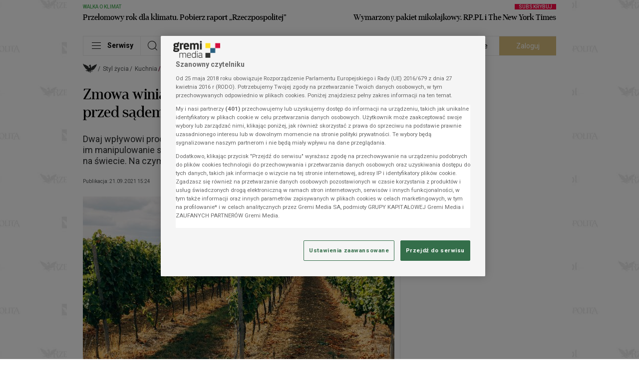

--- FILE ---
content_type: text/html;charset=utf-8
request_url: https://login.gremimedia.pl/auth/realms/gremimedia/protocol/openid-connect/3p-cookies/step1.html
body_size: 2038
content:
<!doctype html>
<html>
  <head>
    <meta charset="utf-8">
  </head>
  <body>
    <script type="module">
      checkStorageAccess();
      
      async function checkStorageAccess() {
        // Check if the browser has granted us access to 3rd-party storage (such as cookies).
        const hasAccess = await hasStorageAccess();

        if (hasAccess) {
          // If so, attempt to place a cookie to test this assumption.
          attemptWithTestCookie();
        } else {
          // Otherwise, signal that 3rd-party access is not supported.
          signalSupport(false);
        }
      }

      // See https://developer.mozilla.org/en-US/docs/Web/API/Storage_Access_API/Using#checking_and_requesting_storage_access
      async function hasStorageAccess() {
        // Check if the Storage Access API is supported, if not, pretend we have access.
        // This is for older browsers, where support can be determined using the test cookie.
        if (!("hasStorageAccess" in document)) {
          return true;
        }

        // Check if we already have been granted storage access, if so, signal access.
        if (await document.hasStorageAccess()) {
          return true;
        }

        try {
          // Attempt to request storage access without a user interaction.
          // This might fail, and if it does an exception will be thrown.
          await document.requestStorageAccess();

          // If no exceptions are thrown, then signal access.
          return true;
        } catch (error) {
          // If an exception is thrown, then signal no access.
          return false;
        }
      }

      function attemptWithTestCookie() {
        // Place a cookie to test whether we can access cookies from 3rd-party storage.
        document.cookie = "KEYCLOAK_3P_COOKIE_SAMESITE=supported; Max-Age=60; SameSite=None; Secure";
        document.cookie = "KEYCLOAK_3P_COOKIE=supported; Max-Age=60";

        // Then redirect to the page where we will read these cookies to confirm this.
        window.location = "step2.html";
      }

      function signalSupport(isSupported) {
        // Signal 3rd-party access support to the page embedding this iframe.
        window.parent.postMessage(isSupported ? "supported" : "unsupported", "*");
      }
    </script>
  </body>
</html>


--- FILE ---
content_type: application/javascript
request_url: https://statics.rp.pl/dist/js/common-bundle.min.js?aver=ec0da833
body_size: 64131
content:
/*! For license information please see common-bundle.min.js.LICENSE.txt */
!function(){var e={2215:function(e,t,n){var r,i;!function(o){if(void 0===(i="function"==typeof(r=o)?r.call(t,n,t,e):r)||(e.exports=i),!0,e.exports=o(),!!0){var s=window.Cookies,a=window.Cookies=o();a.noConflict=function(){return window.Cookies=s,a}}}((function(){function e(){for(var e=0,t={};e<arguments.length;e++){var n=arguments[e];for(var r in n)t[r]=n[r]}return t}function t(e){return e.replace(/(%[0-9A-Z]{2})+/g,decodeURIComponent)}return function n(r){function i(){}function o(t,n,o){if("undefined"!=typeof document){"number"==typeof(o=e({path:"/"},i.defaults,o)).expires&&(o.expires=new Date(1*new Date+864e5*o.expires)),o.expires=o.expires?o.expires.toUTCString():"";try{var s=JSON.stringify(n);/^[\{\[]/.test(s)&&(n=s)}catch(e){}n=r.write?r.write(n,t):encodeURIComponent(String(n)).replace(/%(23|24|26|2B|3A|3C|3E|3D|2F|3F|40|5B|5D|5E|60|7B|7D|7C)/g,decodeURIComponent),t=encodeURIComponent(String(t)).replace(/%(23|24|26|2B|5E|60|7C)/g,decodeURIComponent).replace(/[\(\)]/g,escape);var a="";for(var l in o)o[l]&&(a+="; "+l,!0!==o[l]&&(a+="="+o[l].split(";")[0]));return document.cookie=t+"="+n+a}}function s(e,n){if("undefined"!=typeof document){for(var i={},o=document.cookie?document.cookie.split("; "):[],s=0;s<o.length;s++){var a=o[s].split("="),l=a.slice(1).join("=");n||'"'!==l.charAt(0)||(l=l.slice(1,-1));try{var c=t(a[0]);if(l=(r.read||r)(l,c)||t(l),n)try{l=JSON.parse(l)}catch(e){}if(i[c]=l,e===c)break}catch(e){}}return e?i[e]:i}}return i.set=o,i.get=function(e){return s(e,!1)},i.getJSON=function(e){return s(e,!0)},i.remove=function(t,n){o(t,"",e(n,{expires:-1}))},i.defaults={},i.withConverter=n,i}((function(){}))}))},1055:function(e,t,n){"use strict";var r=n(5210),i=n(4071),o=n(3671),s="localStorage"in n.g&&n.g.localStorage?n.g.localStorage:r;function a(e,t){return 1===arguments.length?l(e):c(e,t)}function l(e){const t=s.getItem(e);return i(t)}function c(e,t){try{return s.setItem(e,JSON.stringify(t)),!0}catch(e){return!1}}a.set=c,a.get=l,a.remove=function(e){return s.removeItem(e)},a.clear=function(){return s.clear()},a.backend=function(e){return e&&(s=e),s},a.on=o.on,a.off=o.off,e.exports=a},4071:function(e){"use strict";e.exports=function(e){const t=function(e){try{return JSON.parse(e)}catch(t){return e}}(e);return void 0===t?null:t}},5210:function(e){"use strict";var t={};e.exports={getItem:function(e){return e in t?t[e]:null},setItem:function(e,n){return t[e]=n,!0},removeItem:function(e){return!!(e in t)&&delete t[e]},clear:function(){return t={},!0}}},3671:function(e,t,n){"use strict";var r=n(4071),i={};function o(e){e||(e=n.g.event);var t=i[e.key];t&&t.forEach((function(t){t(r(e.newValue),r(e.oldValue),e.url||e.uri)}))}e.exports={on:function(e,t){i[e]?i[e].push(t):i[e]=[t],n.g.addEventListener?n.g.addEventListener("storage",o,!1):n.g.attachEvent?n.g.attachEvent("onstorage",o):n.g.onstorage=o},off:function(e,t){var n=i[e];n.length>1?n.splice(n.indexOf(t),1):i[e]=[]}}},3992:function(e,t){"use strict";var n=Object.prototype.hasOwnProperty;function r(e){try{return decodeURIComponent(e.replace(/\+/g," "))}catch(e){return null}}function i(e){try{return encodeURIComponent(e)}catch(e){return null}}t.stringify=function(e,t){t=t||"";var r,o,s=[];for(o in"string"!=typeof t&&(t="?"),e)if(n.call(e,o)){if((r=e[o])||null!=r&&!isNaN(r)||(r=""),o=i(o),r=i(r),null===o||null===r)continue;s.push(o+"="+r)}return s.length?t+s.join("&"):""},t.parse=function(e){for(var t,n=/([^=?#&]+)=?([^&]*)/g,i={};t=n.exec(e);){var o=r(t[1]),s=r(t[2]);null===o||null===s||o in i||(i[o]=s)}return i}},2063:function(e){"use strict";e.exports=function(e,t){if(t=t.split(":")[0],!(e=+e))return!1;switch(t){case"http":case"ws":return 80!==e;case"https":case"wss":return 443!==e;case"ftp":return 21!==e;case"gopher":return 70!==e;case"file":return!1}return 0!==e}},1160:function(e,t,n){"use strict";var r=n(2063),i=n(3992),o=/^[\x00-\x20\u00a0\u1680\u2000-\u200a\u2028\u2029\u202f\u205f\u3000\ufeff]+/,s=/[\n\r\t]/g,a=/^[A-Za-z][A-Za-z0-9+-.]*:\/\//,l=/:\d+$/,c=/^([a-z][a-z0-9.+-]*:)?(\/\/)?([\\/]+)?([\S\s]*)/i,d=/^[a-zA-Z]:/;function u(e){return(e||"").toString().replace(o,"")}var p=[["#","hash"],["?","query"],function(e,t){return m(t.protocol)?e.replace(/\\/g,"/"):e},["/","pathname"],["@","auth",1],[NaN,"host",void 0,1,1],[/:(\d*)$/,"port",void 0,1],[NaN,"hostname",void 0,1,1]],f={hash:1,query:1};function h(e){var t,r=("undefined"!=typeof window?window:void 0!==n.g?n.g:"undefined"!=typeof self?self:{}).location||{},i={},o=typeof(e=e||r);if("blob:"===e.protocol)i=new v(unescape(e.pathname),{});else if("string"===o)for(t in i=new v(e,{}),f)delete i[t];else if("object"===o){for(t in e)t in f||(i[t]=e[t]);void 0===i.slashes&&(i.slashes=a.test(e.href))}return i}function m(e){return"file:"===e||"ftp:"===e||"http:"===e||"https:"===e||"ws:"===e||"wss:"===e}function g(e,t){e=(e=u(e)).replace(s,""),t=t||{};var n,r=c.exec(e),i=r[1]?r[1].toLowerCase():"",o=!!r[2],a=!!r[3],l=0;return o?a?(n=r[2]+r[3]+r[4],l=r[2].length+r[3].length):(n=r[2]+r[4],l=r[2].length):a?(n=r[3]+r[4],l=r[3].length):n=r[4],"file:"===i?l>=2&&(n=n.slice(2)):m(i)?n=r[4]:i?o&&(n=n.slice(2)):l>=2&&m(t.protocol)&&(n=r[4]),{protocol:i,slashes:o||m(i),slashesCount:l,rest:n}}function v(e,t,n){if(e=(e=u(e)).replace(s,""),!(this instanceof v))return new v(e,t,n);var o,a,l,c,f,w,y=p.slice(),b=typeof t,k=this,S=0;for("object"!==b&&"string"!==b&&(n=t,t=null),n&&"function"!=typeof n&&(n=i.parse),o=!(a=g(e||"",t=h(t))).protocol&&!a.slashes,k.slashes=a.slashes||o&&t.slashes,k.protocol=a.protocol||t.protocol||"",e=a.rest,("file:"===a.protocol&&(2!==a.slashesCount||d.test(e))||!a.slashes&&(a.protocol||a.slashesCount<2||!m(k.protocol)))&&(y[3]=[/(.*)/,"pathname"]);S<y.length;S++)"function"!=typeof(c=y[S])?(l=c[0],w=c[1],l!=l?k[w]=e:"string"==typeof l?~(f="@"===l?e.lastIndexOf(l):e.indexOf(l))&&("number"==typeof c[2]?(k[w]=e.slice(0,f),e=e.slice(f+c[2])):(k[w]=e.slice(f),e=e.slice(0,f))):(f=l.exec(e))&&(k[w]=f[1],e=e.slice(0,f.index)),k[w]=k[w]||o&&c[3]&&t[w]||"",c[4]&&(k[w]=k[w].toLowerCase())):e=c(e,k);n&&(k.query=n(k.query)),o&&t.slashes&&"/"!==k.pathname.charAt(0)&&(""!==k.pathname||""!==t.pathname)&&(k.pathname=function(e,t){if(""===e)return t;for(var n=(t||"/").split("/").slice(0,-1).concat(e.split("/")),r=n.length,i=n[r-1],o=!1,s=0;r--;)"."===n[r]?n.splice(r,1):".."===n[r]?(n.splice(r,1),s++):s&&(0===r&&(o=!0),n.splice(r,1),s--);return o&&n.unshift(""),"."!==i&&".."!==i||n.push(""),n.join("/")}(k.pathname,t.pathname)),"/"!==k.pathname.charAt(0)&&m(k.protocol)&&(k.pathname="/"+k.pathname),r(k.port,k.protocol)||(k.host=k.hostname,k.port=""),k.username=k.password="",k.auth&&(~(f=k.auth.indexOf(":"))?(k.username=k.auth.slice(0,f),k.username=encodeURIComponent(decodeURIComponent(k.username)),k.password=k.auth.slice(f+1),k.password=encodeURIComponent(decodeURIComponent(k.password))):k.username=encodeURIComponent(decodeURIComponent(k.auth)),k.auth=k.password?k.username+":"+k.password:k.username),k.origin="file:"!==k.protocol&&m(k.protocol)&&k.host?k.protocol+"//"+k.host:"null",k.href=k.toString()}v.prototype={set:function(e,t,n){var o=this;switch(e){case"query":"string"==typeof t&&t.length&&(t=(n||i.parse)(t)),o[e]=t;break;case"port":o[e]=t,r(t,o.protocol)?t&&(o.host=o.hostname+":"+t):(o.host=o.hostname,o[e]="");break;case"hostname":o[e]=t,o.port&&(t+=":"+o.port),o.host=t;break;case"host":o[e]=t,l.test(t)?(t=t.split(":"),o.port=t.pop(),o.hostname=t.join(":")):(o.hostname=t,o.port="");break;case"protocol":o.protocol=t.toLowerCase(),o.slashes=!n;break;case"pathname":case"hash":if(t){var s="pathname"===e?"/":"#";o[e]=t.charAt(0)!==s?s+t:t}else o[e]=t;break;case"username":case"password":o[e]=encodeURIComponent(t);break;case"auth":var a=t.indexOf(":");~a?(o.username=t.slice(0,a),o.username=encodeURIComponent(decodeURIComponent(o.username)),o.password=t.slice(a+1),o.password=encodeURIComponent(decodeURIComponent(o.password))):o.username=encodeURIComponent(decodeURIComponent(t))}for(var c=0;c<p.length;c++){var d=p[c];d[4]&&(o[d[1]]=o[d[1]].toLowerCase())}return o.auth=o.password?o.username+":"+o.password:o.username,o.origin="file:"!==o.protocol&&m(o.protocol)&&o.host?o.protocol+"//"+o.host:"null",o.href=o.toString(),o},toString:function(e){e&&"function"==typeof e||(e=i.stringify);var t,n=this,r=n.host,o=n.protocol;o&&":"!==o.charAt(o.length-1)&&(o+=":");var s=o+(n.protocol&&n.slashes||m(n.protocol)?"//":"");return n.username?(s+=n.username,n.password&&(s+=":"+n.password),s+="@"):n.password?(s+=":"+n.password,s+="@"):"file:"!==n.protocol&&m(n.protocol)&&!r&&"/"!==n.pathname&&(s+="@"),(":"===r[r.length-1]||l.test(n.hostname)&&!n.port)&&(r+=":"),s+=r+n.pathname,(t="object"==typeof n.query?e(n.query):n.query)&&(s+="?"!==t.charAt(0)?"?"+t:t),n.hash&&(s+=n.hash),s}},v.extractProtocol=g,v.location=h,v.trimLeft=u,v.qs=i,e.exports=v},4144:function(e){e.exports=function(){"use strict";function e(){return e=Object.assign||function(e){for(var t=1;t<arguments.length;t++){var n=arguments[t];for(var r in n)Object.prototype.hasOwnProperty.call(n,r)&&(e[r]=n[r])}return e},e.apply(this,arguments)}var t="undefined"!=typeof window,n=t&&!("onscroll"in window)||"undefined"!=typeof navigator&&/(gle|ing|ro)bot|crawl|spider/i.test(navigator.userAgent),r=t&&"IntersectionObserver"in window,i=t&&"classList"in document.createElement("p"),o=t&&window.devicePixelRatio>1,s={elements_selector:".lazy",container:n||t?document:null,threshold:300,thresholds:null,data_src:"src",data_srcset:"srcset",data_sizes:"sizes",data_bg:"bg",data_bg_hidpi:"bg-hidpi",data_bg_multi:"bg-multi",data_bg_multi_hidpi:"bg-multi-hidpi",data_bg_set:"bg-set",data_poster:"poster",class_applied:"applied",class_loading:"loading",class_loaded:"loaded",class_error:"error",class_entered:"entered",class_exited:"exited",unobserve_completed:!0,unobserve_entered:!1,cancel_on_exit:!0,callback_enter:null,callback_exit:null,callback_applied:null,callback_loading:null,callback_loaded:null,callback_error:null,callback_finish:null,callback_cancel:null,use_native:!1,restore_on_error:!1},a=function(t){return e({},s,t)},l=function(e,t){var n,r="LazyLoad::Initialized",i=new e(t);try{n=new CustomEvent(r,{detail:{instance:i}})}catch(e){(n=document.createEvent("CustomEvent")).initCustomEvent(r,!1,!1,{instance:i})}window.dispatchEvent(n)},c="src",d="srcset",u="sizes",p="poster",f="llOriginalAttrs",h="data",m="loading",g="loaded",v="applied",w="error",y="native",b="data-",k="ll-status",S=function(e,t){return e.getAttribute(b+t)},T=function(e){return S(e,k)},E=function(e,t){return function(e,t,n){var r="data-ll-status";null!==n?e.setAttribute(r,n):e.removeAttribute(r)}(e,0,t)},C=function(e){return E(e,null)},I=function(e){return null===T(e)},x=function(e){return T(e)===y},L=[m,g,v,w],_=function(e,t,n,r){e&&"function"==typeof e&&(void 0===r?void 0===n?e(t):e(t,n):e(t,n,r))},A=function(e,t){""!==t&&(i?e.classList.add(t):e.className+=(e.className?" ":"")+t)},P=function(e,t){""!==t&&(i?e.classList.remove(t):e.className=e.className.replace(new RegExp("(^|\\s+)"+t+"(\\s+|$)")," ").replace(/^\s+/,"").replace(/\s+$/,""))},M=function(e){return e.llTempImage},O=function(e,t){if(t){var n=t._observer;n&&n.unobserve(e)}},z=function(e,t){e&&(e.loadingCount+=t)},D=function(e,t){e&&(e.toLoadCount=t)},R=function(e){for(var t,n=[],r=0;t=e.children[r];r+=1)"SOURCE"===t.tagName&&n.push(t);return n},B=function(e,t){var n=e.parentNode;n&&"PICTURE"===n.tagName&&R(n).forEach(t)},N=function(e,t){R(e).forEach(t)},j=[c],U=[c,p],H=[c,d,u],q=[h],$=function(e){return!!e[f]},F=function(e){return e[f]},G=function(e){return delete e[f]},V=function(e,t){if(!$(e)){var n={};t.forEach((function(t){n[t]=e.getAttribute(t)})),e[f]=n}},W=function(e,t){if($(e)){var n=F(e);t.forEach((function(t){!function(e,t,n){n?e.setAttribute(t,n):e.removeAttribute(t)}(e,t,n[t])}))}},K=function(e,t,n){A(e,t.class_applied),E(e,v),n&&(t.unobserve_completed&&O(e,t),_(t.callback_applied,e,n))},Y=function(e,t,n){A(e,t.class_loading),E(e,m),n&&(z(n,1),_(t.callback_loading,e,n))},X=function(e,t,n){n&&e.setAttribute(t,n)},J=function(e,t){X(e,u,S(e,t.data_sizes)),X(e,d,S(e,t.data_srcset)),X(e,c,S(e,t.data_src))},Z={IMG:function(e,t){B(e,(function(e){V(e,H),J(e,t)})),V(e,H),J(e,t)},IFRAME:function(e,t){V(e,j),X(e,c,S(e,t.data_src))},VIDEO:function(e,t){N(e,(function(e){V(e,j),X(e,c,S(e,t.data_src))})),V(e,U),X(e,p,S(e,t.data_poster)),X(e,c,S(e,t.data_src)),e.load()},OBJECT:function(e,t){V(e,q),X(e,h,S(e,t.data_src))}},Q=["IMG","IFRAME","VIDEO","OBJECT"],ee=function(e,t){!t||function(e){return e.loadingCount>0}(t)||function(e){return e.toLoadCount>0}(t)||_(e.callback_finish,t)},te=function(e,t,n){e.addEventListener(t,n),e.llEvLisnrs[t]=n},ne=function(e,t,n){e.removeEventListener(t,n)},re=function(e){return!!e.llEvLisnrs},ie=function(e){if(re(e)){var t=e.llEvLisnrs;for(var n in t){var r=t[n];ne(e,n,r)}delete e.llEvLisnrs}},oe=function(e,t,n){!function(e){delete e.llTempImage}(e),z(n,-1),function(e){e&&(e.toLoadCount-=1)}(n),P(e,t.class_loading),t.unobserve_completed&&O(e,n)},se=function(e,t,n){var r=M(e)||e;re(r)||function(e,t,n){re(e)||(e.llEvLisnrs={});var r="VIDEO"===e.tagName?"loadeddata":"load";te(e,r,t),te(e,"error",n)}(r,(function(i){!function(e,t,n,r){var i=x(t);oe(t,n,r),A(t,n.class_loaded),E(t,g),_(n.callback_loaded,t,r),i||ee(n,r)}(0,e,t,n),ie(r)}),(function(i){!function(e,t,n,r){var i=x(t);oe(t,n,r),A(t,n.class_error),E(t,w),_(n.callback_error,t,r),n.restore_on_error&&W(t,H),i||ee(n,r)}(0,e,t,n),ie(r)}))},ae=function(e,t,n){!function(e){return Q.indexOf(e.tagName)>-1}(e)?function(e,t,n){!function(e){e.llTempImage=document.createElement("IMG")}(e),se(e,t,n),function(e){$(e)||(e[f]={backgroundImage:e.style.backgroundImage})}(e),function(e,t,n){var r=S(e,t.data_bg),i=S(e,t.data_bg_hidpi),s=o&&i?i:r;s&&(e.style.backgroundImage='url("'.concat(s,'")'),M(e).setAttribute(c,s),Y(e,t,n))}(e,t,n),function(e,t,n){var r=S(e,t.data_bg_multi),i=S(e,t.data_bg_multi_hidpi),s=o&&i?i:r;s&&(e.style.backgroundImage=s,K(e,t,n))}(e,t,n),function(e,t,n){var r=S(e,t.data_bg_set);if(r){var i=r.split("|"),o=i.map((function(e){return"image-set(".concat(e,")")}));e.style.backgroundImage=o.join(),""===e.style.backgroundImage&&(o=i.map((function(e){return"-webkit-image-set(".concat(e,")")})),e.style.backgroundImage=o.join()),K(e,t,n)}}(e,t,n)}(e,t,n):function(e,t,n){se(e,t,n),function(e,t,n){var r=Z[e.tagName];r&&(r(e,t),Y(e,t,n))}(e,t,n)}(e,t,n)},le=function(e){e.removeAttribute(c),e.removeAttribute(d),e.removeAttribute(u)},ce=function(e){B(e,(function(e){W(e,H)})),W(e,H)},de={IMG:ce,IFRAME:function(e){W(e,j)},VIDEO:function(e){N(e,(function(e){W(e,j)})),W(e,U),e.load()},OBJECT:function(e){W(e,q)}},ue=function(e,t){(function(e){var t=de[e.tagName];t?t(e):function(e){if($(e)){var t=F(e);e.style.backgroundImage=t.backgroundImage}}(e)})(e),function(e,t){I(e)||x(e)||(P(e,t.class_entered),P(e,t.class_exited),P(e,t.class_applied),P(e,t.class_loading),P(e,t.class_loaded),P(e,t.class_error))}(e,t),C(e),G(e)},pe=["IMG","IFRAME","VIDEO"],fe=function(e){return e.use_native&&"loading"in HTMLImageElement.prototype},he=function(e,t,n){e.forEach((function(e){return function(e){return e.isIntersecting||e.intersectionRatio>0}(e)?function(e,t,n,r){var i=function(e){return L.indexOf(T(e))>=0}(e);E(e,"entered"),A(e,n.class_entered),P(e,n.class_exited),function(e,t,n){t.unobserve_entered&&O(e,n)}(e,n,r),_(n.callback_enter,e,t,r),i||ae(e,n,r)}(e.target,e,t,n):function(e,t,n,r){I(e)||(A(e,n.class_exited),function(e,t,n,r){n.cancel_on_exit&&function(e){return T(e)===m}(e)&&"IMG"===e.tagName&&(ie(e),function(e){B(e,(function(e){le(e)})),le(e)}(e),ce(e),P(e,n.class_loading),z(r,-1),C(e),_(n.callback_cancel,e,t,r))}(e,t,n,r),_(n.callback_exit,e,t,r))}(e.target,e,t,n)}))},me=function(e){return Array.prototype.slice.call(e)},ge=function(e){return e.container.querySelectorAll(e.elements_selector)},ve=function(e){return function(e){return T(e)===w}(e)},we=function(e,t){return function(e){return me(e).filter(I)}(e||ge(t))},ye=function(e,n){var i=a(e);this._settings=i,this.loadingCount=0,function(e,t){r&&!fe(e)&&(t._observer=new IntersectionObserver((function(n){he(n,e,t)}),function(e){return{root:e.container===document?null:e.container,rootMargin:e.thresholds||e.threshold+"px"}}(e)))}(i,this),function(e,n){t&&(n._onlineHandler=function(){!function(e,t){var n;(n=ge(e),me(n).filter(ve)).forEach((function(t){P(t,e.class_error),C(t)})),t.update()}(e,n)},window.addEventListener("online",n._onlineHandler))}(i,this),this.update(n)};return ye.prototype={update:function(e){var t,i,o=this._settings,s=we(e,o);D(this,s.length),!n&&r?fe(o)?function(e,t,n){e.forEach((function(e){-1!==pe.indexOf(e.tagName)&&function(e,t,n){e.setAttribute("loading","lazy"),se(e,t,n),function(e,t){var n=Z[e.tagName];n&&n(e,t)}(e,t),E(e,y)}(e,t,n)})),D(n,0)}(s,o,this):(i=s,function(e){e.disconnect()}(t=this._observer),function(e,t){t.forEach((function(t){e.observe(t)}))}(t,i)):this.loadAll(s)},destroy:function(){this._observer&&this._observer.disconnect(),t&&window.removeEventListener("online",this._onlineHandler),ge(this._settings).forEach((function(e){G(e)})),delete this._observer,delete this._settings,delete this._onlineHandler,delete this.loadingCount,delete this.toLoadCount},loadAll:function(e){var t=this,n=this._settings;we(e,n).forEach((function(e){O(e,t),ae(e,n,t)}))},restoreAll:function(){var e=this._settings;ge(e).forEach((function(t){ue(t,e)}))}},ye.load=function(e,t){var n=a(t);ae(e,n)},ye.resetStatus=function(e){C(e)},t&&function(e,t){if(t)if(t.length)for(var n,r=0;n=t[r];r+=1)l(e,n);else l(e,t)}(ye,window.lazyLoadOptions),ye}()}},t={};function n(r){var i=t[r];if(void 0!==i)return i.exports;var o=t[r]={exports:{}};return e[r].call(o.exports,o,o.exports,n),o.exports}n.n=function(e){var t=e&&e.__esModule?function(){return e.default}:function(){return e};return n.d(t,{a:t}),t},n.d=function(e,t){for(var r in t)n.o(t,r)&&!n.o(e,r)&&Object.defineProperty(e,r,{enumerable:!0,get:t[r]})},n.g=function(){if("object"==typeof globalThis)return globalThis;try{return this||new Function("return this")()}catch(e){if("object"==typeof window)return window}}(),n.o=function(e,t){return Object.prototype.hasOwnProperty.call(e,t)},function(){"use strict";var e=n(4144);const t=new(n.n(e)())({elements_selector:".lazyLoad"}),r=e=>{try{window.pushDataLayer(e)}catch(e){console.log(e)}},i=e=>void 0!==e&&(!e||0===e.length),o=e=>{try{let t=e.getAttribute("data-gtm-data");t&&(t=JSON.parse(t),t&&r(t))}catch(e){console.error(e)}},s=e=>{const t=new IntersectionObserver((function(e){e.forEach((function(e){if(e&&e.isIntersecting){const n=e.target;t.unobserve(n),o(n)}}))}),{threshold:.5});t.observe(e)},a=(e,t)=>{if(!t)return;let n=t.dataset.gtmTrigger;if(i(n))return void console.log("GT","Trigger name is undefined",t);const o=t.closest("[data-gtm-placement]");if(!o)return void console.log("GT","Placement not found",t);const s=o.dataset.gtmPlacement;if(i(s))return void console.log("GT","Placement name is undefined",t);const a=o.closest("[data-gtm-section]");if(!a)return void console.log("GT","Section not found",s,o);const d=a.dataset.gtmSection;if(i(d))return void console.log("GT","Section name is undefined",s,o);const u=d+"/"+s,p={event:e,name:u,trigger:n},f=t.href;void 0!==f&&(p.target=f),r(p),"placement_view"===e&&l(u,t,f),"placement_click"===e&&c(u,t,f)},l=(e,t,n)=>{if(window._paq)try{window._paq.push(["trackContentImpression",e,t,n])}catch(e){}},c=(e,t,n)=>{if(window._paq)try{window._paq.push(["trackContentInteraction","click",e,t,n])}catch(e){}},d=()=>{(()=>{const e=document.querySelectorAll('[data-gtm-event]:not([data-gtm-init="1"])');for(let t=0;t<e.length;t++){const n=e[t];if("1"===n.dataset.gtmInit)continue;n.setAttribute("data-gtm-init","1"),n.dataset.gtmInit="1";const r=n.getAttribute("data-gtm-event");if(void 0===r)return;"visible"===r?s(n):n.addEventListener(`${r}`,(()=>{o(n)}))}})(),(()=>{const e=new IntersectionObserver((function(t){t.forEach((function(t){if(t&&t.isIntersecting){const n=t.target;e.unobserve(n),a("placement_view",n)}}))}),{threshold:.5}),t=document.querySelectorAll('[data-gtm-trigger]:not([data-gtm-init="1"])');for(let n=0;n<t.length;n++){let r=t.item(n);"1"!==r.dataset.gtmInit&&(r.setAttribute("data-gtm-init","1"),r.dataset.gtmInit="1",e.observe(r),r.addEventListener("click",(e=>{parseInt(r.dataset.ignoreClick||0)||a("placement_click",r)})))}})(),(()=>{const e=document.querySelectorAll("[data-mrf-placement]:not([data-mrf-recirculation])");for(let t=0;t<e.length;t++){let n=e.item(t);if(void 0!==n.dataset.mrfRecirculation)continue;const r=n.dataset.mrfPlacement;if(i(r)){console.log("MRF","Placement name is undefined",n);continue}const o=n.closest("[data-mrf-section]");if(!o){console.log("MRF","Section not found",r,n);continue}const s=o.dataset.mrfSection;if(i(s)){console.log("MRF","Section name is undefined",r,n);continue}if("ignored"===s.toLowerCase())continue;const a=s+" / "+r;n.setAttribute("data-mrf-recirculation",a),n.dataset.mrfRecirculation=a,n.removeAttribute("data-mrf-placement")}})()},u=()=>{const e=document.querySelector(".showNavBar")?.dataset.category;if(e){const t=document.querySelector('.navigationList li[data-id="'+e+'"] > a');t&&t.classList.add("-current")}const t=document.querySelector(".navBar");let n=!1;document.querySelector(".showNavBar").addEventListener("click",(()=>{t.classList.toggle("-active"),!n&&(()=>{const e=document.querySelectorAll(".navLoaderContainer"),t=document.querySelector("[data-submenu-url]").dataset.submenuUrl;fetch(t).then((e=>e.json())).then((t=>{for(const t of e)t.classList.add("-hide");for(const e of Object.keys(t)){const n=document.querySelector(`[data-id='${e}']`).querySelector(".navBarList");n.innerHTML+=t[e];const r=n.querySelectorAll(".showSubCategoryList");if(r.length>0)for(const e of r)e.addEventListener("click",(e=>{e.currentTarget.parentElement&&e.currentTarget.parentElement.classList.toggle("-active"),e.currentTarget.nextElementSibling&&e.currentTarget.nextElementSibling.classList.toggle("-active")}))}const n=document.querySelector(".showNavBar").dataset.category,r=document.querySelector(`[data-id='${n}']`);if(r){r.classList.add("-current");const e=r.closest("ul").closest("li");if(e){const t=e.querySelector(".showSubCategoryList");if(t){t.click();let e=t.closest("ul").closest("li");if(e){let t=e.querySelector(".showSubCategoryList");t&&t.click()}}}}d()})).catch((e=>{console.log(e)}))})(),n=!0})),document.querySelector(".hideNavBar").addEventListener("click",(()=>{t.classList.remove("-active")})),window.addEventListener("click",(e=>{e.target.closest(".navBar")||e.target.classList.contains("showNavBar")||e.target.closest(".showNavBar")||t.classList.remove("-active")})),Array.prototype.slice.call(document.querySelectorAll(".showSubCategoryList")).map((e=>{e.addEventListener("click",(e=>{e.currentTarget.parentElement&&e.currentTarget.parentElement.classList.toggle("-active"),e.currentTarget.nextElementSibling&&e.currentTarget.nextElementSibling.classList.toggle("-active")}))}))},p=()=>document.querySelector(".headerWrapper"),f=(e,t)=>{e&&(e.classList.contains(t)||e.classList.add(t))},h=(e,t)=>{e&&e.classList.contains(t)&&e.classList.remove(t)},m=(e,t,n)=>{h(e,"-expanded"),t&&(t.innerHTML="Rozwiń"),h(n,"-expanded")},g=()=>{const e=document.querySelector(".headerTopBarAdvert");if(!e)return;const t=e.querySelector(".expandTrigger");if(!t)return;const n=p(),r=document.querySelector(".headerSpacer");t.addEventListener("click",(()=>{n.classList.contains("-expanded")?m(n,t,r):((e,t,n)=>{f(e,"-expanded"),t&&(t.innerHTML="Zwiń"),f(n,"-expanded")})(n,t,r)})),window.onbeforeunload=function(){history.scrollRestoration?history.scrollRestoration="manual":window.scrollTo(0,0)}},v=(e,t,n)=>{f(e,"-small"),f(t,"-small");const r=e.querySelector(".expandTrigger");m(e,r,n),h(e,"-thin");const i=document.querySelectorAll(".stickyElement, .mobileStickyElement, .desktopStickyElement");i&&Array.prototype.slice.call(i).map((e=>{f(e,"-small"),h(e,"-thin")}))},w=(e,t,n)=>{f(e,"-thin");const r=document.querySelectorAll(".stickyElement, .mobileStickyElement, .desktopStickyElement");r&&Array.prototype.slice.call(r).map((e=>{f(e,"-thin")}))},y=(e,t,n)=>{h(e,"-small"),h(t,"-small");const r=document.querySelectorAll(".stickyElement, .mobileStickyElement, .desktopStickyElement");r&&Array.prototype.slice.call(r).map((e=>{h(e,"-small")}))},b=(e,t,n)=>{!function(e,t,n){const r=window.scrollY;r>=2*window.innerHeight?w(e):r>=150?v(e,t,n):y(e,t)}(e,t,n),function(e,t,n){const r=document.documentElement,i=window,o=window.innerHeight;let s,a=i.scrollY||r.scrollTop,l=0,c=0;window.addEventListener("scroll",(function(){s=i.scrollY||r.scrollTop,Math.abs(a-s)<=30||(s<o&&(s>=150?v(e,t,n):y(e,t)),s>a?l=2:s<a&&(l=1),2===l&&s>2*o&&(w(e),c=l),l!==c&&(2===l&&s>2*o?w(e):1===l&&v(e,t,n),c=l),a=s)}))}(e,t,n)},k=(e,t,n)=>{const r=window.scrollY;r>=2*window.innerHeight?w(e):r>=150?v(e,t,n):y(e,t)},S=(e,t,n)=>{k(e,t,n),(e=>{const t=document.documentElement,n=window;let r,i=n.scrollY||t.scrollTop;window.addEventListener("scroll",(function(){r=n.scrollY||t.scrollTop,Math.abs(i-r)<=30||(e(),i=r)}))})((function(){k(e,t,n)}))},T=()=>{const e=p(),t=document.querySelector(".headerNavPanel"),n=document.querySelector(".headerSpacer");window.matchMedia("(max-width: 704px)").matches?b(e,t,n):S(e,t,n)},E=()=>{T(),g(),u(),document.querySelector(".openSearchBar").addEventListener("click",(e=>{e.currentTarget.closest(".searchItem").classList.add("-show"),document.querySelector(".headerCategories").classList.add("-hide"),document.querySelector(".searchInput").focus()})),document.querySelector(".closeSearchBar").addEventListener("click",(e=>{e.currentTarget.closest(".searchItem").classList.remove("-show"),document.querySelector(".headerCategories").classList.remove("-hide")})),(()=>{const e=document.querySelectorAll(".dShareBtn"),t=document.querySelector(".dshareComponent"),n=document.querySelector("body");Array.prototype.slice.call(e).map((e=>{e.addEventListener("click",(()=>{t.classList.add("-shown"),n.style.overflow="hidden"}))})),document.querySelector(".closePopup").addEventListener("click",(()=>{t.classList.remove("-shown"),n.style.overflow="initial"}))})()},C=()=>{try{return window.gremi.config}catch(e){return console.error("Not found config for JS",e),null}};var I=function e(t){if(!(this instanceof e))throw new Error("The 'Keycloak' constructor must be invoked with 'new'.");if("string"!=typeof t&&!L(t))throw new Error("The 'Keycloak' constructor must be provided with a configuration object, or a URL to a JSON configuration file.");if(L(t)){const e="oidcProvider"in t?["clientId"]:["url","realm","clientId"];for(const n of e)if(!t[n])throw new Error(`The configuration object is missing the required '${n}' property.`)}var n,r,i=this,o=[],s={enable:!0,callbackList:[],interval:5};i.didInitialize=!1;var a=!0,l=_(console.info),c=_(console.warn);function d(e){return function(e,t){for(var n=function(e){if("undefined"==typeof crypto||void 0===crypto.getRandomValues)throw new Error("Web Crypto API is not available.");return crypto.getRandomValues(new Uint8Array(e))}(e),r=new Array(e),i=0;i<e;i++)r[i]=t.charCodeAt(n[i]%t.length);return String.fromCharCode.apply(null,r)}(e,"ABCDEFGHIJKLMNOPQRSTUVWXYZabcdefghijklmnopqrstuvwxyz0123456789")}async function u(e,t){if("S256"!==e)throw new TypeError(`Invalid value for 'pkceMethod', expected 'S256' but got '${e}'.`);return function(e){const t=String.fromCodePoint(...e);return btoa(t)}(new Uint8Array(await async function(e){const t=(new TextEncoder).encode(e);if("undefined"==typeof crypto||void 0===crypto.subtle)throw new Error("Web Crypto API is not available.");return await crypto.subtle.digest("SHA-256",t)}(t))).replace(/\+/g,"-").replace(/\//g,"_").replace(/\=/g,"")}function p(){return void 0!==i.authServerUrl?"/"==i.authServerUrl.charAt(i.authServerUrl.length-1)?i.authServerUrl+"realms/"+encodeURIComponent(i.realm):i.authServerUrl+"/realms/"+encodeURIComponent(i.realm):void 0}function f(e,t){var n=e.code,r=e.error,o=e.prompt,s=(new Date).getTime();if(e.kc_action_status&&i.onActionUpdate&&i.onActionUpdate(e.kc_action_status,e.kc_action),r)if("none"!=o)if(e.error_description&&"authentication_expired"===e.error_description)i.login(e.loginOptions);else{var c={error:r,error_description:e.error_description};i.onAuthError&&i.onAuthError(c),t&&t.setError(c)}else t&&t.setSuccess();else if("standard"!=i.flow&&(e.access_token||e.id_token)&&f(e.access_token,null,e.id_token,!0),"implicit"!=i.flow&&n){var d="code="+n+"&grant_type=authorization_code",u=i.endpoints.token(),p=new XMLHttpRequest;p.open("POST",u,!0),p.setRequestHeader("Content-type","application/x-www-form-urlencoded"),d+="&client_id="+encodeURIComponent(i.clientId),d+="&redirect_uri="+e.redirectUri,e.pkceCodeVerifier&&(d+="&code_verifier="+e.pkceCodeVerifier),p.withCredentials=!0,p.onreadystatechange=function(){if(4==p.readyState)if(200==p.status){var e=JSON.parse(p.responseText);f(e.access_token,e.refresh_token,e.id_token,"standard"===i.flow),k()}else i.onAuthError&&i.onAuthError(),t&&t.setError()},p.send(d)}function f(n,r,o,c){m(n,r,o,s=(s+(new Date).getTime())/2),a&&i.idTokenParsed&&i.idTokenParsed.nonce!=e.storedNonce?(l("[KEYCLOAK] Invalid nonce, clearing token"),i.clearToken(),t&&t.setError()):c&&(i.onAuthSuccess&&i.onAuthSuccess(),t&&t.setSuccess())}}function h(e){return 0==e.status&&e.responseText&&e.responseURL.startsWith("file:")}function m(e,t,n,r){if(i.tokenTimeoutHandle&&(clearTimeout(i.tokenTimeoutHandle),i.tokenTimeoutHandle=null),t?(i.refreshToken=t,i.refreshTokenParsed=x(t)):(delete i.refreshToken,delete i.refreshTokenParsed),n?(i.idToken=n,i.idTokenParsed=x(n)):(delete i.idToken,delete i.idTokenParsed),e){if(i.token=e,i.tokenParsed=x(e),i.sessionId=i.tokenParsed.sid,i.authenticated=!0,i.subject=i.tokenParsed.sub,i.realmAccess=i.tokenParsed.realm_access,i.resourceAccess=i.tokenParsed.resource_access,r&&(i.timeSkew=Math.floor(r/1e3)-i.tokenParsed.iat),null!=i.timeSkew&&(l("[KEYCLOAK] Estimated time difference between browser and server is "+i.timeSkew+" seconds"),i.onTokenExpired)){var o=1e3*(i.tokenParsed.exp-(new Date).getTime()/1e3+i.timeSkew);l("[KEYCLOAK] Token expires in "+Math.round(o/1e3)+" s"),o<=0?i.onTokenExpired():i.tokenTimeoutHandle=setTimeout(i.onTokenExpired,o)}}else delete i.token,delete i.tokenParsed,delete i.subject,delete i.realmAccess,delete i.resourceAccess,i.authenticated=!1}function g(){if("undefined"==typeof crypto||void 0===crypto.randomUUID)throw new Error("Web Crypto API is not available.");return crypto.randomUUID()}function v(e){var t=function(e){var t;switch(i.flow){case"standard":t=["code","state","session_state","kc_action_status","kc_action","iss"];break;case"implicit":t=["access_token","token_type","id_token","state","session_state","expires_in","kc_action_status","kc_action","iss"];break;case"hybrid":t=["access_token","token_type","id_token","code","state","session_state","expires_in","kc_action_status","kc_action","iss"]}t.push("error"),t.push("error_description"),t.push("error_uri");var n,r,o=e.indexOf("?"),s=e.indexOf("#");"query"===i.responseMode&&-1!==o?(n=e.substring(0,o),""!==(r=w(e.substring(o+1,-1!==s?s:e.length),t)).paramsString&&(n+="?"+r.paramsString),-1!==s&&(n+=e.substring(s))):"fragment"===i.responseMode&&-1!==s&&(n=e.substring(0,s),""!==(r=w(e.substring(s+1),t)).paramsString&&(n+="#"+r.paramsString));if(r&&r.oauthParams)if("standard"===i.flow||"hybrid"===i.flow){if((r.oauthParams.code||r.oauthParams.error)&&r.oauthParams.state)return r.oauthParams.newUrl=n,r.oauthParams}else if("implicit"===i.flow&&(r.oauthParams.access_token||r.oauthParams.error)&&r.oauthParams.state)return r.oauthParams.newUrl=n,r.oauthParams}(e);if(t){var n=r.get(t.state);return n&&(t.valid=!0,t.redirectUri=n.redirectUri,t.storedNonce=n.nonce,t.prompt=n.prompt,t.pkceCodeVerifier=n.pkceCodeVerifier,t.loginOptions=n.loginOptions),t}}function w(e,t){for(var n=e.split("&"),r={paramsString:"",oauthParams:{}},i=0;i<n.length;i++){var o=n[i].indexOf("="),s=n[i].slice(0,o);-1!==t.indexOf(s)?r.oauthParams[s]=n[i].slice(o+1):(""!==r.paramsString&&(r.paramsString+="&"),r.paramsString+=n[i])}return r}function y(){var e={setSuccess:function(t){e.resolve(t)},setError:function(t){e.reject(t)}};return e.promise=new Promise((function(t,n){e.resolve=t,e.reject=n})),e}function b(){var e=y();if(!s.enable)return e.setSuccess(),e.promise;if(s.iframe)return e.setSuccess(),e.promise;var t=document.createElement("iframe");s.iframe=t,t.onload=function(){var t=i.endpoints.authorize();"/"===t.charAt(0)?s.iframeOrigin=window.location.origin?window.location.origin:window.location.protocol+"//"+window.location.hostname+(window.location.port?":"+window.location.port:""):s.iframeOrigin=t.substring(0,t.indexOf("/",8)),e.setSuccess()};var n=i.endpoints.checkSessionIframe();t.setAttribute("src",n),t.setAttribute("sandbox","allow-storage-access-by-user-activation allow-scripts allow-same-origin"),t.setAttribute("title","keycloak-session-iframe"),t.style.display="none",document.body.appendChild(t);return window.addEventListener("message",(function(e){if(e.origin===s.iframeOrigin&&s.iframe.contentWindow===e.source&&("unchanged"==e.data||"changed"==e.data||"error"==e.data)){"unchanged"!=e.data&&i.clearToken();for(var t=s.callbackList.splice(0,s.callbackList.length),n=t.length-1;n>=0;--n){var r=t[n];"error"==e.data?r.setError():r.setSuccess("unchanged"==e.data)}}}),!1),e.promise}function k(){s.enable&&i.token&&setTimeout((function(){S().then((function(e){e&&k()}))}),1e3*s.interval)}function S(){var e=y();if(s.iframe&&s.iframeOrigin){var t=i.clientId+" "+(i.sessionId?i.sessionId:"");s.callbackList.push(e);var n=s.iframeOrigin;1==s.callbackList.length&&s.iframe.contentWindow.postMessage(t,n)}else e.setSuccess();return e.promise}function T(e){if(!e||"default"==e)return{login:async function(e){return window.location.assign(await i.createLoginUrl(e)),y().promise},logout:async function(e){if("GET"===(e?.logoutMethod??i.logoutMethod))return void window.location.replace(i.createLogoutUrl(e));const t=document.createElement("form");t.setAttribute("method","POST"),t.setAttribute("action",i.createLogoutUrl(e)),t.style.display="none";const r={id_token_hint:i.idToken,client_id:i.clientId,post_logout_redirect_uri:n.redirectUri(e,!1)};for(const[e,n]of Object.entries(r)){const r=document.createElement("input");r.setAttribute("type","hidden"),r.setAttribute("name",e),r.setAttribute("value",n),t.appendChild(r)}document.body.appendChild(t),t.submit()},register:async function(e){return window.location.assign(await i.createRegisterUrl(e)),y().promise},accountManagement:function(){var e=i.createAccountUrl();if(void 0===e)throw"Not supported by the OIDC server";return window.location.href=e,y().promise},redirectUri:function(e,t){return 1==arguments.length&&(t=!0),e&&e.redirectUri?e.redirectUri:i.redirectUri?i.redirectUri:location.href}};if("cordova"==e){s.enable=!1;var t=function(e,t,n){return window.cordova&&window.cordova.InAppBrowser?window.cordova.InAppBrowser.open(e,t,n):window.open(e,t,n)},r=function(e){var t=function(e){return e&&e.cordovaOptions?Object.keys(e.cordovaOptions).reduce((function(t,n){return t[n]=e.cordovaOptions[n],t}),{}):{}}(e);return t.location="no",e&&"none"==e.prompt&&(t.hidden="yes"),function(e){return Object.keys(e).reduce((function(t,n){return t.push(n+"="+e[n]),t}),[]).join(",")}(t)},o=function(){return i.redirectUri||"http://localhost"};return{login:async function(e){var n=y(),s=r(e),a=await i.createLoginUrl(e),l=t(a,"_blank",s),c=!1,d=!1,u=function(){d=!0,l.close()};return l.addEventListener("loadstart",(function(e){0==e.url.indexOf(o())&&(f(v(e.url),n),u(),c=!0)})),l.addEventListener("loaderror",(function(e){c||(0==e.url.indexOf(o())?(f(v(e.url),n),u(),c=!0):(n.setError(),u()))})),l.addEventListener("exit",(function(e){d||n.setError({reason:"closed_by_user"})})),n.promise},logout:function(e){var n,r=y(),s=i.createLogoutUrl(e),a=t(s,"_blank","location=no,hidden=yes,clearcache=yes");return a.addEventListener("loadstart",(function(e){0==e.url.indexOf(o())&&a.close()})),a.addEventListener("loaderror",(function(e){0==e.url.indexOf(o())||(n=!0),a.close()})),a.addEventListener("exit",(function(e){n?r.setError():(i.clearToken(),r.setSuccess())})),r.promise},register:async function(e){var n=y(),s=await i.createRegisterUrl(),a=r(e),l=t(s,"_blank",a);return l.addEventListener("loadstart",(function(e){0==e.url.indexOf(o())&&(l.close(),f(v(e.url),n))})),n.promise},accountManagement:function(){var e=i.createAccountUrl();if(void 0===e)throw"Not supported by the OIDC server";var n=t(e,"_blank","location=no");n.addEventListener("loadstart",(function(e){0==e.url.indexOf(o())&&n.close()}))},redirectUri:function(e){return o()}}}if("cordova-native"==e)return s.enable=!1,{login:async function(e){var t=y(),n=await i.createLoginUrl(e);return universalLinks.subscribe("keycloak",(function(e){universalLinks.unsubscribe("keycloak"),window.cordova.plugins.browsertab.close(),f(v(e.url),t)})),window.cordova.plugins.browsertab.openUrl(n),t.promise},logout:function(e){var t=y(),n=i.createLogoutUrl(e);return universalLinks.subscribe("keycloak",(function(e){universalLinks.unsubscribe("keycloak"),window.cordova.plugins.browsertab.close(),i.clearToken(),t.setSuccess()})),window.cordova.plugins.browsertab.openUrl(n),t.promise},register:async function(e){var t=y(),n=await i.createRegisterUrl(e);return universalLinks.subscribe("keycloak",(function(e){universalLinks.unsubscribe("keycloak"),window.cordova.plugins.browsertab.close(),f(v(e.url),t)})),window.cordova.plugins.browsertab.openUrl(n),t.promise},accountManagement:function(){var e=i.createAccountUrl();if(void 0===e)throw"Not supported by the OIDC server";window.cordova.plugins.browsertab.openUrl(e)},redirectUri:function(e){return e&&e.redirectUri?e.redirectUri:i.redirectUri?i.redirectUri:"http://localhost"}};throw"invalid adapter type: "+e}globalThis.isSecureContext||c("[KEYCLOAK] Keycloak JS must be used in a 'secure context' to function properly as it relies on browser APIs that are otherwise not available.\nContinuing to run your application insecurely will lead to unexpected behavior and breakage.\n\nFor more information see: https://developer.mozilla.org/en-US/docs/Web/Security/Secure_Contexts"),i.init=function(e={}){if(i.didInitialize)throw new Error("A 'Keycloak' instance can only be initialized once.");i.didInitialize=!0,i.authenticated=!1,r=function(){try{return new C}catch(e){}return new I}();if(n=["default","cordova","cordova-native"].indexOf(e.adapter)>-1?T(e.adapter):"object"==typeof e.adapter?e.adapter:window.Cordova||window.cordova?T("cordova"):T(),void 0!==e.useNonce&&(a=e.useNonce),void 0!==e.checkLoginIframe&&(s.enable=e.checkLoginIframe),e.checkLoginIframeInterval&&(s.interval=e.checkLoginIframeInterval),"login-required"===e.onLoad&&(i.loginRequired=!0),e.responseMode){if("query"!==e.responseMode&&"fragment"!==e.responseMode)throw"Invalid value for responseMode";i.responseMode=e.responseMode}if(e.flow){switch(e.flow){case"standard":i.responseType="code";break;case"implicit":i.responseType="id_token token";break;case"hybrid":i.responseType="code id_token token";break;default:throw"Invalid value for flow"}i.flow=e.flow}if(null!=e.timeSkew&&(i.timeSkew=e.timeSkew),e.redirectUri&&(i.redirectUri=e.redirectUri),e.silentCheckSsoRedirectUri&&(i.silentCheckSsoRedirectUri=e.silentCheckSsoRedirectUri),"boolean"==typeof e.silentCheckSsoFallback?i.silentCheckSsoFallback=e.silentCheckSsoFallback:i.silentCheckSsoFallback=!0,void 0!==e.pkceMethod){if("S256"!==e.pkceMethod&&!1!==e.pkceMethod)throw new TypeError(`Invalid value for pkceMethod', expected 'S256' or false but got ${e.pkceMethod}.`);i.pkceMethod=e.pkceMethod}else i.pkceMethod="S256";"boolean"==typeof e.enableLogging?i.enableLogging=e.enableLogging:i.enableLogging=!1,"POST"===e.logoutMethod?i.logoutMethod="POST":i.logoutMethod="GET","string"==typeof e.scope&&(i.scope=e.scope),"string"==typeof e.acrValues&&(i.acrValues=e.acrValues),"number"==typeof e.messageReceiveTimeout&&e.messageReceiveTimeout>0?i.messageReceiveTimeout=e.messageReceiveTimeout:i.messageReceiveTimeout=1e4,i.responseMode||(i.responseMode="fragment"),i.responseType||(i.responseType="code",i.flow="standard");var o=y(),l=y();l.promise.then((function(){i.onReady&&i.onReady(i.authenticated),o.setSuccess(i.authenticated)})).catch((function(e){o.setError(e)}));var d=function(){var e,n=y();"string"==typeof t&&(e=t);function r(e){i.endpoints=e?{authorize:function(){return e.authorization_endpoint},token:function(){return e.token_endpoint},logout:function(){if(!e.end_session_endpoint)throw"Not supported by the OIDC server";return e.end_session_endpoint},checkSessionIframe:function(){if(!e.check_session_iframe)throw"Not supported by the OIDC server";return e.check_session_iframe},register:function(){throw'Redirection to "Register user" page not supported in standard OIDC mode'},userinfo:function(){if(!e.userinfo_endpoint)throw"Not supported by the OIDC server";return e.userinfo_endpoint}}:{authorize:function(){return p()+"/protocol/openid-connect/auth"},token:function(){return p()+"/protocol/openid-connect/token"},logout:function(){return p()+"/protocol/openid-connect/logout"},checkSessionIframe:function(){return p()+"/protocol/openid-connect/login-status-iframe.html"},thirdPartyCookiesIframe:function(){return p()+"/protocol/openid-connect/3p-cookies/step1.html"},register:function(){return p()+"/protocol/openid-connect/registrations"},userinfo:function(){return p()+"/protocol/openid-connect/userinfo"}}}if(e){(s=new XMLHttpRequest).open("GET",e,!0),s.setRequestHeader("Accept","application/json"),s.onreadystatechange=function(){if(4==s.readyState)if(200==s.status||h(s)){var e=JSON.parse(s.responseText);i.authServerUrl=e["auth-server-url"],i.realm=e.realm,i.clientId=e.resource,r(null),n.setSuccess()}else n.setError()},s.send()}else{i.clientId=t.clientId;var o,s,a=t.oidcProvider;if(a)if("string"==typeof a)o="/"==a.charAt(a.length-1)?a+".well-known/openid-configuration":a+"/.well-known/openid-configuration",(s=new XMLHttpRequest).open("GET",o,!0),s.setRequestHeader("Accept","application/json"),s.onreadystatechange=function(){4==s.readyState&&(200==s.status||h(s)?(r(JSON.parse(s.responseText)),n.setSuccess()):n.setError())},s.send();else r(a),n.setSuccess();else i.authServerUrl=t.url,i.realm=t.realm,r(null),n.setSuccess()}return n.promise}();function u(){var t=function(t){t||(r.prompt="none"),e.locale&&(r.locale=e.locale),i.login(r).then((function(){l.setSuccess()})).catch((function(e){l.setError(e)}))},n=async function(){var e=document.createElement("iframe"),t=await i.createLoginUrl({prompt:"none",redirectUri:i.silentCheckSsoRedirectUri});e.setAttribute("src",t),e.setAttribute("sandbox","allow-storage-access-by-user-activation allow-scripts allow-same-origin"),e.setAttribute("title","keycloak-silent-check-sso"),e.style.display="none",document.body.appendChild(e);var n=function(t){t.origin===window.location.origin&&e.contentWindow===t.source&&(f(v(t.data),l),document.body.removeChild(e),window.removeEventListener("message",n))};window.addEventListener("message",n)},r={};switch(e.onLoad){case"check-sso":s.enable?b().then((function(){S().then((function(e){e?l.setSuccess():i.silentCheckSsoRedirectUri?n():t(!1)})).catch((function(e){l.setError(e)}))})):i.silentCheckSsoRedirectUri?n():t(!1);break;case"login-required":t(!0);break;default:throw"Invalid value for onLoad"}}function g(){var t=v(window.location.href);if(t&&window.history.replaceState(window.history.state,null,t.newUrl),t&&t.valid)return b().then((function(){f(t,l)})).catch((function(e){l.setError(e)}));e.token&&e.refreshToken?(m(e.token,e.refreshToken,e.idToken),s.enable?b().then((function(){S().then((function(e){e?(i.onAuthSuccess&&i.onAuthSuccess(),l.setSuccess(),k()):l.setSuccess()})).catch((function(e){l.setError(e)}))})):i.updateToken(-1).then((function(){i.onAuthSuccess&&i.onAuthSuccess(),l.setSuccess()})).catch((function(t){i.onAuthError&&i.onAuthError(),e.onLoad?u():l.setError(t)}))):e.onLoad?u():l.setSuccess()}return d.then((function(){(function(){var e=y();if((s.enable||i.silentCheckSsoRedirectUri)&&"function"==typeof i.endpoints.thirdPartyCookiesIframe){var t=document.createElement("iframe");t.setAttribute("src",i.endpoints.thirdPartyCookiesIframe()),t.setAttribute("sandbox","allow-storage-access-by-user-activation allow-scripts allow-same-origin"),t.setAttribute("title","keycloak-3p-check-iframe"),t.style.display="none",document.body.appendChild(t);var n=function(r){t.contentWindow===r.source&&("supported"!==r.data&&"unsupported"!==r.data||("unsupported"===r.data&&(c("[KEYCLOAK] Your browser is blocking access to 3rd-party cookies, this means:\n\n - It is not possible to retrieve tokens without redirecting to the Keycloak server (a.k.a. no support for silent authentication).\n - It is not possible to automatically detect changes to the session status (such as the user logging out in another tab).\n\nFor more information see: https://www.keycloak.org/securing-apps/javascript-adapter#_modern_browsers"),s.enable=!1,i.silentCheckSsoFallback&&(i.silentCheckSsoRedirectUri=!1)),document.body.removeChild(t),window.removeEventListener("message",n),e.setSuccess()))};window.addEventListener("message",n,!1)}else e.setSuccess();return function(e,t,n){var r=null,i=new Promise((function(e,i){r=setTimeout((function(){i({error:n||"Promise is not settled within timeout of "+t+"ms"})}),t)}));return Promise.race([e,i]).finally((function(){clearTimeout(r)}))}(e.promise,i.messageReceiveTimeout,"Timeout when waiting for 3rd party check iframe message.")})().then(g).catch((function(e){o.setError(e)}))})),d.catch((function(e){o.setError(e)})),o.promise},i.login=function(e){return n.login(e)},i.createLoginUrl=async function(e){var t,o=g(),s=g(),l=n.redirectUri(e),c={state:o,nonce:s,redirectUri:encodeURIComponent(l),loginOptions:e};e&&e.prompt&&(c.prompt=e.prompt),t=e&&"register"==e.action?i.endpoints.register():i.endpoints.authorize();var p=e&&e.scope||i.scope;p?-1===p.indexOf("openid")&&(p="openid "+p):p="openid";var f,h,m=t+"?client_id="+encodeURIComponent(i.clientId)+"&redirect_uri="+encodeURIComponent(l)+"&state="+encodeURIComponent(o)+"&response_mode="+encodeURIComponent(i.responseMode)+"&response_type="+encodeURIComponent(i.responseType)+"&scope="+encodeURIComponent(p);if(a&&(m=m+"&nonce="+encodeURIComponent(s)),e&&e.prompt&&(m+="&prompt="+encodeURIComponent(e.prompt)),e&&"number"==typeof e.maxAge&&(m+="&max_age="+encodeURIComponent(e.maxAge)),e&&e.loginHint&&(m+="&login_hint="+encodeURIComponent(e.loginHint)),e&&e.idpHint&&(m+="&kc_idp_hint="+encodeURIComponent(e.idpHint)),e&&e.action&&"register"!=e.action&&(m+="&kc_action="+encodeURIComponent(e.action)),e&&e.locale&&(m+="&ui_locales="+encodeURIComponent(e.locale)),e&&e.acr){var v=(f=e.acr,h={id_token:{acr:f}},JSON.stringify(h));m+="&claims="+encodeURIComponent(v)}if((e&&e.acrValues||i.acrValues)&&(m+="&acr_values="+encodeURIComponent(e.acrValues||i.acrValues)),i.pkceMethod)try{const e=d(96),t=await u(i.pkceMethod,e);c.pkceCodeVerifier=e,m+="&code_challenge="+t,m+="&code_challenge_method="+i.pkceMethod}catch(e){throw new Error("Failed to generate PKCE challenge.",{cause:e})}return r.add(c),m},i.logout=function(e){return n.logout(e)},i.createLogoutUrl=function(e){if("POST"===(e?.logoutMethod??i.logoutMethod))return i.endpoints.logout();var t=i.endpoints.logout()+"?client_id="+encodeURIComponent(i.clientId)+"&post_logout_redirect_uri="+encodeURIComponent(n.redirectUri(e,!1));return i.idToken&&(t+="&id_token_hint="+encodeURIComponent(i.idToken)),t},i.register=function(e){return n.register(e)},i.createRegisterUrl=async function(e){return e||(e={}),e.action="register",await i.createLoginUrl(e)},i.createAccountUrl=function(e){var t=p(),r=void 0;return void 0!==t&&(r=t+"/account?referrer="+encodeURIComponent(i.clientId)+"&referrer_uri="+encodeURIComponent(n.redirectUri(e))),r},i.accountManagement=function(){return n.accountManagement()},i.hasRealmRole=function(e){var t=i.realmAccess;return!!t&&t.roles.indexOf(e)>=0},i.hasResourceRole=function(e,t){if(!i.resourceAccess)return!1;var n=i.resourceAccess[t||i.clientId];return!!n&&n.roles.indexOf(e)>=0},i.loadUserProfile=function(){var e=p()+"/account",t=new XMLHttpRequest;t.open("GET",e,!0),t.setRequestHeader("Accept","application/json"),t.setRequestHeader("Authorization","bearer "+i.token);var n=y();return t.onreadystatechange=function(){4==t.readyState&&(200==t.status?(i.profile=JSON.parse(t.responseText),n.setSuccess(i.profile)):n.setError())},t.send(),n.promise},i.loadUserInfo=function(){var e=i.endpoints.userinfo(),t=new XMLHttpRequest;t.open("GET",e,!0),t.setRequestHeader("Accept","application/json"),t.setRequestHeader("Authorization","bearer "+i.token);var n=y();return t.onreadystatechange=function(){4==t.readyState&&(200==t.status?(i.userInfo=JSON.parse(t.responseText),n.setSuccess(i.userInfo)):n.setError())},t.send(),n.promise},i.isTokenExpired=function(e){if(!i.tokenParsed||!i.refreshToken&&"implicit"!=i.flow)throw"Not authenticated";if(null==i.timeSkew)return l("[KEYCLOAK] Unable to determine if token is expired as timeskew is not set"),!0;var t=i.tokenParsed.exp-Math.ceil((new Date).getTime()/1e3)+i.timeSkew;if(e){if(isNaN(e))throw"Invalid minValidity";t-=e}return t<0},i.updateToken=function(e){var t=y();if(!i.refreshToken)return t.setError(),t.promise;e=e||5;var n=function(){var n=!1;if(-1==e?(n=!0,l("[KEYCLOAK] Refreshing token: forced refresh")):i.tokenParsed&&!i.isTokenExpired(e)||(n=!0,l("[KEYCLOAK] Refreshing token: token expired")),n){var r="grant_type=refresh_token&refresh_token="+i.refreshToken,s=i.endpoints.token();if(o.push(t),1==o.length){var a=new XMLHttpRequest;a.open("POST",s,!0),a.setRequestHeader("Content-type","application/x-www-form-urlencoded"),a.withCredentials=!0,r+="&client_id="+encodeURIComponent(i.clientId);var d=(new Date).getTime();a.onreadystatechange=function(){if(4==a.readyState)if(200==a.status){l("[KEYCLOAK] Token refreshed"),d=(d+(new Date).getTime())/2;var e=JSON.parse(a.responseText);m(e.access_token,e.refresh_token,e.id_token,d),i.onAuthRefreshSuccess&&i.onAuthRefreshSuccess();for(var t=o.pop();null!=t;t=o.pop())t.setSuccess(!0)}else{c("[KEYCLOAK] Failed to refresh token"),400==a.status&&i.clearToken(),i.onAuthRefreshError&&i.onAuthRefreshError();for(t=o.pop();null!=t;t=o.pop())t.setError("Failed to refresh token: An unexpected HTTP error occurred while attempting to refresh the token.")}},a.send(r)}}else t.setSuccess(!1)};s.enable?S().then((function(){n()})).catch((function(e){t.setError(e)})):n();return t.promise},i.clearToken=function(){i.token&&(m(null,null,null),i.onAuthLogout&&i.onAuthLogout(),i.loginRequired&&i.login())};const E="kc-callback-";var C=function(){if(!(this instanceof C))return new C;localStorage.setItem("kc-test","test"),localStorage.removeItem("kc-test");function e(){const e=Date.now();for(const[r,i]of t()){const t=n(i);(null===t||t<e)&&localStorage.removeItem(r)}}function t(){return Object.entries(localStorage).filter((([e])=>e.startsWith(E)))}function n(e){let t;try{t=JSON.parse(e)}catch(e){return null}return L(t)&&"expires"in t&&"number"==typeof t.expires?t.expires:null}this.get=function(t){if(t){var n=E+t,r=localStorage.getItem(n);return r&&(localStorage.removeItem(n),r=JSON.parse(r)),e(),r}},this.add=function(n){e();const r=E+n.state,i=JSON.stringify({...n,expires:Date.now()+36e5});try{localStorage.setItem(r,i)}catch(e){!function(){for(const[e]of t())localStorage.removeItem(e)}(),localStorage.setItem(r,i)}}},I=function(){if(!(this instanceof I))return new I;var e=this;e.get=function(e){if(e){var i=n(E+e);return r(E+e,"",t(-100)),i?JSON.parse(i):void 0}},e.add=function(e){r(E+e.state,JSON.stringify(e),t(60))},e.removeItem=function(e){r(e,"",t(-100))};var t=function(e){var t=new Date;return t.setTime(t.getTime()+60*e*1e3),t},n=function(e){for(var t=e+"=",n=document.cookie.split(";"),r=0;r<n.length;r++){for(var i=n[r];" "==i.charAt(0);)i=i.substring(1);if(0==i.indexOf(t))return i.substring(t.length,i.length)}return""},r=function(e,t,n){var r=e+"="+t+"; expires="+n.toUTCString()+"; ";document.cookie=r}};function _(e){return function(){i.enableLogging&&e.apply(console,Array.prototype.slice.call(arguments))}}};function x(e){const[t,n]=e.split(".");if("string"!=typeof n)throw new Error("Unable to decode token, payload not found.");let r;try{r=function(e){let t=e.replaceAll("-","+").replaceAll("_","/");switch(t.length%4){case 0:break;case 2:t+="==";break;case 3:t+="=";break;default:throw new Error("Input is not of the correct length.")}try{return function(e){return decodeURIComponent(atob(e).replace(/(.)/g,((e,t)=>{let n=t.charCodeAt(0).toString(16).toUpperCase();return n.length<2&&(n="0"+n),"%"+n})))}(t)}catch(e){return atob(t)}}(n)}catch(e){throw new Error("Unable to decode token, payload is not a valid Base64URL value.",{cause:e})}try{return JSON.parse(r)}catch(e){throw new Error("Unable to decode token, payload is not a valid JSON value.",{cause:e})}}function L(e){return"object"==typeof e&&null!==e}class _ extends Error{}function A(e){let t=e.replace(/-/g,"+").replace(/_/g,"/");switch(t.length%4){case 0:break;case 2:t+="==";break;case 3:t+="=";break;default:throw new Error("base64 string is not of the correct length")}try{return function(e){return decodeURIComponent(atob(e).replace(/(.)/g,((e,t)=>{let n=t.charCodeAt(0).toString(16).toUpperCase();return n.length<2&&(n="0"+n),"%"+n})))}(t)}catch(e){return atob(t)}}function P(e,t){if("string"!=typeof e)throw new _("Invalid token specified: must be a string");t||(t={});const n=!0===t.header?0:1,r=e.split(".")[n];if("string"!=typeof r)throw new _(`Invalid token specified: missing part #${n+1}`);let i;try{i=A(r)}catch(e){throw new _(`Invalid token specified: invalid base64 for part #${n+1} (${e.message})`)}try{return JSON.parse(i)}catch(e){throw new _(`Invalid token specified: invalid json for part #${n+1} (${e.message})`)}}_.prototype.name="InvalidTokenError";var M,O=n(1160),z=n.n(O),D=new Uint8Array(16);function R(){if(!M&&!(M="undefined"!=typeof crypto&&crypto.getRandomValues&&crypto.getRandomValues.bind(crypto)||"undefined"!=typeof msCrypto&&"function"==typeof msCrypto.getRandomValues&&msCrypto.getRandomValues.bind(msCrypto)))throw new Error("crypto.getRandomValues() not supported. See https://github.com/uuidjs/uuid#getrandomvalues-not-supported");return M(D)}var B=/^(?:[0-9a-f]{8}-[0-9a-f]{4}-[1-5][0-9a-f]{3}-[89ab][0-9a-f]{3}-[0-9a-f]{12}|00000000-0000-0000-0000-000000000000)$/i;for(var N=function(e){return"string"==typeof e&&B.test(e)},j=[],U=0;U<256;++U)j.push((U+256).toString(16).substr(1));var H=function(e){var t=arguments.length>1&&void 0!==arguments[1]?arguments[1]:0,n=(j[e[t+0]]+j[e[t+1]]+j[e[t+2]]+j[e[t+3]]+"-"+j[e[t+4]]+j[e[t+5]]+"-"+j[e[t+6]]+j[e[t+7]]+"-"+j[e[t+8]]+j[e[t+9]]+"-"+j[e[t+10]]+j[e[t+11]]+j[e[t+12]]+j[e[t+13]]+j[e[t+14]]+j[e[t+15]]).toLowerCase();if(!N(n))throw TypeError("Stringified UUID is invalid");return n};var q=function(e,t,n){var r=(e=e||{}).random||(e.rng||R)();if(r[6]=15&r[6]|64,r[8]=63&r[8]|128,t){n=n||0;for(var i=0;i<16;++i)t[n+i]=r[i];return t}return H(r)},$=n(1055),F=n.n($),G=n(2215),V=n.n(G);const W=C(),K=function(e,t){return void 0===t&&(t={}),t.domain=W.cookieDomain,t.path="/",t.secure=W.cookieSecure,V().get(e,t)},Y=function(e,t,n){void 0===n&&(n={}),n.domain=W.cookieDomain,n.path="/",n.secure=W.cookieSecure,V().set(e,t,n)},X=function(e,t){void 0===t&&(t={}),t.domain=W.cookieDomain,t.path="/",t.secure=W.cookieSecure,V().remove(e,t)},J=function(){let e=navigator.cookieEnabled;return e||(document.cookie="g__test_cookie",e=-1!==document.cookie.indexOf("g__test_cookie")),e},Z={},Q=new Promise(((e,t)=>{Z.resolve=e,Z.reject=t})),ee={},te=new Promise(((e,t)=>{ee.resolve=e,ee.reject=t})),ne={config:{},authConfig:{},accessTokenInLocalStorage:!1,keycloak:null,accessToken:null,refreshToken:null,log:null,getUserPromise:function(){return Q},getPaywallTokenDecodedPromise:function(){return te},init:function(){window.isLogged=!1;const e=this;e.config=C(),e.authConfig=e.config.authorization,e.accessTokenInLocalStorage=e.authConfig.accessTokenInLocalStorage||!1,e.log={id:q(),items:[]},e.consoleLog("config"),e.consoleLog(e.config),e.consoleLog("User cookies "+J()),J()&&(e.consoleLog("Authorization init"),e.keycloak=new I(e.authConfig.keycloak),e.consoleLog("Keycloak init"),e.addLogItem("INIT","Inicjalizacja klienta Keycloak",e.authConfig.keycloak),e.loadTokens(),e.consoleLog("Load token from Cookies"),e.consoleLog("AccessToken from cookie: "+e.accessToken),e.consoleLog("RefreshToken from cookie: "+e.refreshToken),e.refreshToken&&e.showHideElementsDependsOfAuth(!0),e.accessToken&&e.addLogItem("TOKEN","Aktualny access token z LocalStorage",e.accessToken),e.refreshToken&&e.addLogItem("TOKEN","Aktualny refresh token z ciasteczka",e.refreshToken),e.keycloak.init({onLoad:"check-sso",enableLogging:this.authConfig.debug,timeSkew:0,token:e.accessToken,refreshToken:e.refreshToken,silentCheckSsoRedirectUri:e.toggleSilentCheckSso(e.authConfig.disableSilentCheckSso),checkLoginIframe:e.toggleSSOiframe(e.authConfig.disableCheckLoginIframe),silentCheckSsoFallback:!e.authConfig.disableSilentCheckSsoFallback}).then((function(t){Z.resolve(e.keycloak.subject),window.isLogged=t,t?(e.consoleLog("User is logged"),e.showHideElementsDependsOfAuth(!0),e.consoleLog(e.keycloak),e.keycloak.updateToken(60).then((function(t){e.saveTokens(),e.showHideElementsDependsOfAuth(!0),e.resolvePaywallToken(),e.automaticRefreshTokens()})).catch((function(t){e.consoleLog("Failed to update token"),e.consoleLog(t),ee.reject(t),e.clearTokens(),e.showHideElementsDependsOfAuth(!1),e.addLogItem("LOGOUT","Keycloak zwrócił błąd podczas metody updateToken",t),e.addLogItem("CLEAR","Tokeny zostały usunięte z ciastek i localStorage",null),e.saveLogInLocalStorage()}))):(e.consoleLog("User is not logged"),ee.resolve(null),e.clearTokens(),e.showHideElementsDependsOfAuth(!1),e.addLogItem("LOGOUT","Keycloak bez błędów zwrócił ze nie jest zalagowany",null),e.addLogItem("CLEAR","Tokeny zostały usunięte z ciastek i localStorage",null),e.saveLogInLocalStorage())})).catch((function(t){e.consoleLog("Failed to initialization keycloak"),e.consoleLog(t),Z.reject(t),ee.reject(t),e.showHideElementsDependsOfAuth(!1),e.addLogItem("LOGOUT","Błąd inicjalizacji Keycloak",t),e.saveLogInLocalStorage()})),e.initLoginButtons(),e.initLogoutButtons(),e.initShop())},automaticRefreshTokens:function(){const e=this;setInterval((function(){if(e.consoleLog("check refresh tokens"),e.accessToken){P(e.accessToken).exp-Date.now()/1e3<30&&e.keycloak.updateToken(60).then((function(t){e.saveTokens()})).catch((function(t){e.consoleLog("Failed to update token")}))}let t=K(e.authConfig.paywallTokenCookieName);if(void 0!==t){P(t).exp-Date.now()/1e3<30&&e.resolvePaywallToken(!0)}}),5e3)},resolvePaywallToken:function(){let e=arguments.length>0&&void 0!==arguments[0]&&arguments[0];const t=this,n=K(t.authConfig.paywallTokenCookieName);if(!e&&void 0!==n)return t.consoleLog(`Paywall token from cookie: ${n}`),void ee.resolve(P(n));t.consoleLog("Try to get paywall token");const i=new XMLHttpRequest;i.open("GET",t.authConfig.paywallTokenApiEndpoint,!0),i.setRequestHeader("Accept","application/json"),i.setRequestHeader("Authorization","bearer "+t.accessToken),i.responseType="json",i.onreadystatechange=function(){if(4===i.readyState)if(200===i.status){const n=i.response.paywallToken;if(void 0===n)throw"No paywallToken parameter in response";t.consoleLog("Paywall token is "+n);const o=P(n),s=new Date(1e3*o.exp);if(Y(t.authConfig.paywallTokenCookieName,n,{expires:s}),!e){if(window.location.hash&&-1!==window.location.hash.indexOf("after-successfully-login")){window.location.hash="";const e=window.location.href.replace(/#.*$/,"");window.history.replaceState("",document.title,e),r({event:"log_in",user:window.gremi.getUser()})}else r({event:"auto_session_log_in",user:window.gremi.getUser()});window.location.reload()}}else t.consoleLog("Error when trying get paywall token. Response code is "+i.status)},i.send()},setPaywallToken:function(e){Y(this.authConfig.paywallTokenCookieName,e)},showHideElementsDependsOfAuth:function(e){const t=document.querySelectorAll(".showWhenNotLogged"),n=document.querySelectorAll(".showWhenLogged");Array.prototype.slice.call(t).map((t=>{t.style.display=e?"none":"flex"})),Array.prototype.slice.call(n).map((t=>{t.style.display=e?"flex":"none"}))},initLoginButtons:function(){const e=this,t=location.href.replace(location.hash,"")+"#after-successfully-login",n=document.querySelectorAll(".loginTrigger");n&&(e.consoleLog("Keycloak append callback url:  "+e.authConfig.keycloak.appendCallbackUrl),Array.prototype.slice.call(n).map((n=>{n.addEventListener("click",(async n=>{if(n.preventDefault(),e.authConfig.keycloak.appendCallbackUrl){const n=new URL(await e.keycloak.createLoginUrl({redirectUri:t}));if(n.searchParams.has("redirect_uri")&&!n.searchParams.has("callback_url")){const e=n.searchParams.get("redirect_uri");n.searchParams.append("callback_url",e)}window.location.href=n.toString()}else e.keycloak.login({redirectUri:t})}))})))},initLogoutButtons:function(){const e=this,t=document.querySelectorAll(".logoutTrigger");t&&Array.prototype.slice.call(t).map((t=>{t.addEventListener("click",(t=>{t.preventDefault(),e.clearTokens(),e.addLogItem("LOGOUT","Użytkownik wylogował się intencjonalnie",null),e.addLogItem("CLEAR","Tokeny zostały usunięte z ciastek i localStorage",null),e.saveLogInLocalStorage(),e.keycloak.logout()}))}))},initShop:function(){let e=this;const t=document.querySelectorAll(".shopBuyTrigger");t&&Array.prototype.slice.call(t).map((t=>{const n=q(),r=new(z())(window.location.href,!0);r.query.refreshpaywall=n;const i=new(z())(t.href,!0);i.query.goback_url=r.toString(),t.setAttribute("href",i.toString()),t.addEventListener("click",(t=>{F().set(e.authConfig.shopRefreshPaywallLocalStorageKey,n)}))}));let n=new(z())(window.location.href,!0);void 0!==n.query.refreshpaywall&&n.query.refreshpaywall===F().get(e.authConfig.shopRefreshPaywallLocalStorageKey)&&(X(e.authConfig.paywallTokenCookieName),F().remove(e.authConfig.shopRefreshPaywallLocalStorageKey),e.resolvePaywallToken())},loadTokens:function(){const e=this;try{if(e.accessTokenInLocalStorage){const e=F().get(this.authConfig.accessTokenCookieName),t=(new Date).getTime();e&&t<e.expiry?this.accessToken=e.value:this.accessToken=null}else this.accessToken=K(this.authConfig.accessTokenCookieName)??null;this.refreshToken=K(this.authConfig.refreshTokenCookieName)??null}catch(e){console.error("Error loading tokens: ",e),this.accessToken=null,this.refreshToken=null}},saveTokens:function(){const e=this;try{this.accessToken=this.keycloak.token;const t=new Date(1e3*this.keycloak.tokenParsed.exp),n=Math.floor((t-new Date)/1e3);if(e.accessTokenInLocalStorage){const e={value:this.accessToken,expiry:(new Date).getTime()+1e3*n};F().set(this.authConfig.accessTokenCookieName,e)}else Y(this.authConfig.accessTokenCookieName,this.accessToken,{expires:t});this.refreshToken=this.keycloak.refreshToken;const r=new Date(1e3*this.keycloak.refreshTokenParsed.exp);Y(this.authConfig.refreshTokenCookieName,this.refreshToken,{expires:r}),this.consoleLog("Access token expiry "+t+", ttl "+n),this.consoleLog("Refresh token expiry "+r)}catch(e){console.error("Error saving tokens: ",e)}},clearTokens:function(){const e=this;try{e.accessTokenInLocalStorage?F().remove(this.authConfig.accessTokenCookieName):X(this.authConfig.accessTokenCookieName),X(this.authConfig.refreshTokenCookieName),X(this.authConfig.paywallTokenCookieName)}catch(e){console.error("Error clearing tokens: ",e)}},toggleSilentCheckSso:function(e){return e?null:window.location.origin+"/silent-check-sso.html"},toggleSSOiframe:function(e){return!e&&!this.isLegacyAuthAgent()},isLegacyAuthAgent:function(){return navigator.vendor.toLowerCase().indexOf("apple")>-1||navigator.userAgent.toLowerCase().indexOf("firefox")>-1},addLogItem:function(e,t,n){try{const r=this.getCurrentDateTime();this.log.items.push({time:r,type:e,message:t,data:n})}catch(e){}},saveLogInLocalStorage:function(){try{if(!K("KC_DEBUG")&&!F().get("KC_DEBUG"))return;let e=!1;if(Array.prototype.slice.call(this.log.items).map((t=>{"TOKEN"===t.type&&(e=!0)})),!e)return;let t=F().get("KC_DEBUG_DATA")??[];t.push(this.log),F().set("KC_DEBUG_DATA",t)}catch(e){console.log("authorization error on save kc debug log in localstorage",e)}},consoleLog:function(e){this.authConfig.debug&&console.log(e)},getCurrentDateTime:function(){return this.getFormattedDateTime(new Date)},getFormattedDateTime:function(e){return`${e.getDate()}.${e.getMonth()+1}.${e.getFullYear()} ${e.getHours()}:${e.getMinutes()}:${e.getSeconds()}`}},re=e=>{if(e.classList.contains("loaded"))return;e.classList.add("loaded");const t=parseInt(e.dataset.start||0),n=new YT.Player(e,{width:parseInt(e.dataset.width),height:parseInt(e.dataset.height),videoId:e.dataset.videoId,enablejsapi:1,events:{onReady:function(){window.youtubePlayers=window.youtubePlayers||[],window.youtubePlayers.push(n);const r=parseInt(e.dataset.mute),i=parseInt(e.dataset.autoplay);r&&n.mute(),t&&n.seekTo(t),i&&n.playVideo()}}})},ie=e=>{Array.prototype.slice.call(e).map((e=>{if(parseInt(e.dataset.lazyLoad)){const t=new IntersectionObserver((function(e){e.forEach((function(e){if(e&&e.isIntersecting){const n=e.target;t.unobserve(n),re(n)}}))}),{threshold:.5});t.observe(e)}else re(e)}))},oe=()=>{const e=document.querySelectorAll(".youtube-player:not(.loaded)");if(!e.length)return;const t=document.createElement("script");t.src="https://www.youtube.com/iframe_api",t.async=!0,document.querySelectorAll('[src="'+t.src+'"]').length||document.body.appendChild(t);try{void 0!==window.YT&&1===window.YT.loaded?ie(e):window.addEventListener("youtubeApiReady",(function(){ie(e)}))}catch(e){console.error(e)}},se=e=>{const t=document.createElement("div");return t.innerHTML=e,t},ae=e=>{if(!e.classList.contains("loaded")&&void 0!==e.dataset&&void 0!==e.dataset.code){e.innerHTML="",e.appendChild(se(e.dataset.code));try{twttr.widgets.load()}catch(e){}e.classList.add("loaded")}},le=e=>{if(!e.classList.contains("loaded")&&void 0!==e.dataset&&void 0!==e.dataset.code){e.innerHTML="",e.appendChild(se(e.dataset.code));try{window.instgrm.Embeds.process()}catch(e){}e.classList.add("loaded")}},ce=e=>{e.classList.contains("loaded")||void 0!==e.dataset&&void 0!==e.dataset.code&&(e.innerHTML="",e.appendChild((e=>{const t=document.createElement("div");t.innerHTML=e;let n=t.getElementsByTagName("script");if(n.length){n=n.item(0);const e=document.createElement("script");return n.getAttributeNames().forEach((function(t){e.setAttribute(t,n.getAttribute(t))})),e}return""})(e.dataset.code)),e.classList.add("loaded"))},de=e=>{e.classList.contains("loaded")||void 0!==e.dataset&&void 0!==e.dataset.code&&(e.innerHTML="",e.appendChild(se(e.dataset.code)),e.classList.add("loaded"))},ue={removeFromURL:!0},pe=function(e){let t=arguments.length>1&&void 0!==arguments[1]?arguments[1]:ue;return e.map((e=>Object.assign({},t,e)))},fe=pe([{name:"registration-flow",handlers:[()=>{ne.getUserPromise().then((e=>{r({event:"registration",user:{id:e||null}})})).catch((e=>{console.warn("User registered event not sent - user promise error:",e)}))}],removeFromURL:!0}]),he=(pe([]),pe([]),e=>{if(Array.isArray(e)){const t=new URL(window.location);e.forEach((e=>{t.searchParams.delete(e)})),window.history.pushState({},"",t)}}),me=e=>{if(!Array.isArray(e))throw new Error("Argument is not an array!");const t=new URLSearchParams(window.location.search);for(const[n,r]of t.entries()){const t=e.find((e=>e.name===n));if(!t)continue;Array.isArray(t.handlers)&&t.handlers.forEach((e=>{if("function"==typeof e)try{e({paramName:n,paramValue:r})}catch(e){console.warn(`searchParam component - error occurred while executing handler for param '${n}':`,e)}}));const i=[];t.removeFromURL&&i.push(t.name),he(i)}},ge=()=>{const e=(()=>{const e=C(),t=e?.authorization?.paywallTokenCookieName;return V().get(t)})();if(!e)return!1;const t=JSON.parse(atob(e.split(".")[1]));return!!t?._grm_user_subs?.length},ve=()=>{let e=ge();const{subscribed:t,unsubscribed:n}=(()=>{const e=C();return{subscribed:e?.userGroupSubscribed||"subscribed",unsubscribed:e?.userGroupUnsubscribed||"unsubscribed"}})();return e?t:n},we=()=>{const e=document.querySelectorAll("div.marketingComponent:not(.rendered)");if(!e.length)return;const n=ve();e.forEach((function(e){((e,t)=>{if(void 0===e.dataset)return;if(void 0===e.dataset.creations)return;let n=JSON.parse(e.dataset.creations);if(n.length){try{if(n=n.filter((function(e){let n=e?.userGroup;return!n||n.toLowerCase()===t.toLowerCase()})),!n.length)return;let r=n[Math.floor(Math.random()*n.length)];e.parentNode.replaceChild(se(r.html).firstElementChild,e),oe(),d()}catch(e){console.log("error on rendering marketing component",e)}e.classList.add("rendered")}})(e,n)})),t.update()};function ye(e){return null!==e&&"object"==typeof e&&"constructor"in e&&e.constructor===Object}function be(e,t){void 0===e&&(e={}),void 0===t&&(t={});const n=["__proto__","constructor","prototype"];Object.keys(t).filter((e=>n.indexOf(e)<0)).forEach((n=>{void 0===e[n]?e[n]=t[n]:ye(t[n])&&ye(e[n])&&Object.keys(t[n]).length>0&&be(e[n],t[n])}))}const ke={body:{},addEventListener(){},removeEventListener(){},activeElement:{blur(){},nodeName:""},querySelector(){return null},querySelectorAll(){return[]},getElementById(){return null},createEvent(){return{initEvent(){}}},createElement(){return{children:[],childNodes:[],style:{},setAttribute(){},getElementsByTagName(){return[]}}},createElementNS(){return{}},importNode(){return null},location:{hash:"",host:"",hostname:"",href:"",origin:"",pathname:"",protocol:"",search:""}};function Se(){const e="undefined"!=typeof document?document:{};return be(e,ke),e}const Te={document:ke,navigator:{userAgent:""},location:{hash:"",host:"",hostname:"",href:"",origin:"",pathname:"",protocol:"",search:""},history:{replaceState(){},pushState(){},go(){},back(){}},CustomEvent:function(){return this},addEventListener(){},removeEventListener(){},getComputedStyle(){return{getPropertyValue(){return""}}},Image(){},Date(){},screen:{},setTimeout(){},clearTimeout(){},matchMedia(){return{}},requestAnimationFrame(e){return"undefined"==typeof setTimeout?(e(),null):setTimeout(e,0)},cancelAnimationFrame(e){"undefined"!=typeof setTimeout&&clearTimeout(e)}};function Ee(){const e="undefined"!=typeof window?window:{};return be(e,Te),e}function Ce(e,t){return void 0===t&&(t=0),setTimeout(e,t)}function Ie(){return Date.now()}function xe(e,t){void 0===t&&(t="x");const n=Ee();let r,i,o;const s=function(e){const t=Ee();let n;return t.getComputedStyle&&(n=t.getComputedStyle(e,null)),!n&&e.currentStyle&&(n=e.currentStyle),n||(n=e.style),n}(e);return n.WebKitCSSMatrix?(i=s.transform||s.webkitTransform,i.split(",").length>6&&(i=i.split(", ").map((e=>e.replace(",","."))).join(", ")),o=new n.WebKitCSSMatrix("none"===i?"":i)):(o=s.MozTransform||s.OTransform||s.MsTransform||s.msTransform||s.transform||s.getPropertyValue("transform").replace("translate(","matrix(1, 0, 0, 1,"),r=o.toString().split(",")),"x"===t&&(i=n.WebKitCSSMatrix?o.m41:16===r.length?parseFloat(r[12]):parseFloat(r[4])),"y"===t&&(i=n.WebKitCSSMatrix?o.m42:16===r.length?parseFloat(r[13]):parseFloat(r[5])),i||0}function Le(e){return"object"==typeof e&&null!==e&&e.constructor&&"Object"===Object.prototype.toString.call(e).slice(8,-1)}function _e(){const e=Object(arguments.length<=0?void 0:arguments[0]),t=["__proto__","constructor","prototype"];for(let r=1;r<arguments.length;r+=1){const i=r<0||arguments.length<=r?void 0:arguments[r];if(null!=i&&(n=i,!("undefined"!=typeof window&&void 0!==window.HTMLElement?n instanceof HTMLElement:n&&(1===n.nodeType||11===n.nodeType)))){const n=Object.keys(Object(i)).filter((e=>t.indexOf(e)<0));for(let t=0,r=n.length;t<r;t+=1){const r=n[t],o=Object.getOwnPropertyDescriptor(i,r);void 0!==o&&o.enumerable&&(Le(e[r])&&Le(i[r])?i[r].__swiper__?e[r]=i[r]:_e(e[r],i[r]):!Le(e[r])&&Le(i[r])?(e[r]={},i[r].__swiper__?e[r]=i[r]:_e(e[r],i[r])):e[r]=i[r])}}}var n;return e}function Ae(e,t,n){e.style.setProperty(t,n)}function Pe(e){let{swiper:t,targetPosition:n,side:r}=e;const i=Ee(),o=-t.translate;let s,a=null;const l=t.params.speed;t.wrapperEl.style.scrollSnapType="none",i.cancelAnimationFrame(t.cssModeFrameID);const c=n>o?"next":"prev",d=(e,t)=>"next"===c&&e>=t||"prev"===c&&e<=t,u=()=>{s=(new Date).getTime(),null===a&&(a=s);const e=Math.max(Math.min((s-a)/l,1),0),c=.5-Math.cos(e*Math.PI)/2;let p=o+c*(n-o);if(d(p,n)&&(p=n),t.wrapperEl.scrollTo({[r]:p}),d(p,n))return t.wrapperEl.style.overflow="hidden",t.wrapperEl.style.scrollSnapType="",setTimeout((()=>{t.wrapperEl.style.overflow="",t.wrapperEl.scrollTo({[r]:p})})),void i.cancelAnimationFrame(t.cssModeFrameID);t.cssModeFrameID=i.requestAnimationFrame(u)};u()}function Me(e,t){void 0===t&&(t="");const n=Ee(),r=[...e.children];return n.HTMLSlotElement&&e instanceof HTMLSlotElement&&r.push(...e.assignedElements()),t?r.filter((e=>e.matches(t))):r}function Oe(e){try{return void console.warn(e)}catch(e){}}function ze(e,t){void 0===t&&(t=[]);const n=document.createElement(e);return n.classList.add(...Array.isArray(t)?t:function(e){return void 0===e&&(e=""),e.trim().split(" ").filter((e=>!!e.trim()))}(t)),n}function De(e,t){return Ee().getComputedStyle(e,null).getPropertyValue(t)}function Re(e){let t,n=e;if(n){for(t=0;null!==(n=n.previousSibling);)1===n.nodeType&&(t+=1);return t}}function Be(e,t){const n=[];let r=e.parentElement;for(;r;)t?r.matches(t)&&n.push(r):n.push(r),r=r.parentElement;return n}function Ne(e,t,n){const r=Ee();return n?e["width"===t?"offsetWidth":"offsetHeight"]+parseFloat(r.getComputedStyle(e,null).getPropertyValue("width"===t?"margin-right":"margin-top"))+parseFloat(r.getComputedStyle(e,null).getPropertyValue("width"===t?"margin-left":"margin-bottom")):e.offsetWidth}function je(e){return(Array.isArray(e)?e:[e]).filter((e=>!!e))}function Ue(e,t){void 0===t&&(t=""),"undefined"!=typeof trustedTypes?e.innerHTML=trustedTypes.createPolicy("html",{createHTML:e=>e}).createHTML(t):e.innerHTML=t}let He,qe,$e;function Fe(){return He||(He=function(){const e=Ee(),t=Se();return{smoothScroll:t.documentElement&&t.documentElement.style&&"scrollBehavior"in t.documentElement.style,touch:!!("ontouchstart"in e||e.DocumentTouch&&t instanceof e.DocumentTouch)}}()),He}function Ge(e){return void 0===e&&(e={}),qe||(qe=function(e){let{userAgent:t}=void 0===e?{}:e;const n=Fe(),r=Ee(),i=r.navigator.platform,o=t||r.navigator.userAgent,s={ios:!1,android:!1},a=r.screen.width,l=r.screen.height,c=o.match(/(Android);?[\s\/]+([\d.]+)?/);let d=o.match(/(iPad).*OS\s([\d_]+)/);const u=o.match(/(iPod)(.*OS\s([\d_]+))?/),p=!d&&o.match(/(iPhone\sOS|iOS)\s([\d_]+)/),f="Win32"===i;let h="MacIntel"===i;return!d&&h&&n.touch&&["1024x1366","1366x1024","834x1194","1194x834","834x1112","1112x834","768x1024","1024x768","820x1180","1180x820","810x1080","1080x810"].indexOf(`${a}x${l}`)>=0&&(d=o.match(/(Version)\/([\d.]+)/),d||(d=[0,1,"13_0_0"]),h=!1),c&&!f&&(s.os="android",s.android=!0),(d||p||u)&&(s.os="ios",s.ios=!0),s}(e)),qe}function Ve(){return $e||($e=function(){const e=Ee(),t=Ge();let n=!1;function r(){const t=e.navigator.userAgent.toLowerCase();return t.indexOf("safari")>=0&&t.indexOf("chrome")<0&&t.indexOf("android")<0}if(r()){const t=String(e.navigator.userAgent);if(t.includes("Version/")){const[e,r]=t.split("Version/")[1].split(" ")[0].split(".").map((e=>Number(e)));n=e<16||16===e&&r<2}}const i=/(iPhone|iPod|iPad).*AppleWebKit(?!.*Safari)/i.test(e.navigator.userAgent),o=r();return{isSafari:n||o,needPerspectiveFix:n,need3dFix:o||i&&t.ios,isWebView:i}}()),$e}var We={on(e,t,n){const r=this;if(!r.eventsListeners||r.destroyed)return r;if("function"!=typeof t)return r;const i=n?"unshift":"push";return e.split(" ").forEach((e=>{r.eventsListeners[e]||(r.eventsListeners[e]=[]),r.eventsListeners[e][i](t)})),r},once(e,t,n){const r=this;if(!r.eventsListeners||r.destroyed)return r;if("function"!=typeof t)return r;function i(){r.off(e,i),i.__emitterProxy&&delete i.__emitterProxy;for(var n=arguments.length,o=new Array(n),s=0;s<n;s++)o[s]=arguments[s];t.apply(r,o)}return i.__emitterProxy=t,r.on(e,i,n)},onAny(e,t){const n=this;if(!n.eventsListeners||n.destroyed)return n;if("function"!=typeof e)return n;const r=t?"unshift":"push";return n.eventsAnyListeners.indexOf(e)<0&&n.eventsAnyListeners[r](e),n},offAny(e){const t=this;if(!t.eventsListeners||t.destroyed)return t;if(!t.eventsAnyListeners)return t;const n=t.eventsAnyListeners.indexOf(e);return n>=0&&t.eventsAnyListeners.splice(n,1),t},off(e,t){const n=this;return!n.eventsListeners||n.destroyed?n:n.eventsListeners?(e.split(" ").forEach((e=>{void 0===t?n.eventsListeners[e]=[]:n.eventsListeners[e]&&n.eventsListeners[e].forEach(((r,i)=>{(r===t||r.__emitterProxy&&r.__emitterProxy===t)&&n.eventsListeners[e].splice(i,1)}))})),n):n},emit(){const e=this;if(!e.eventsListeners||e.destroyed)return e;if(!e.eventsListeners)return e;let t,n,r;for(var i=arguments.length,o=new Array(i),s=0;s<i;s++)o[s]=arguments[s];"string"==typeof o[0]||Array.isArray(o[0])?(t=o[0],n=o.slice(1,o.length),r=e):(t=o[0].events,n=o[0].data,r=o[0].context||e),n.unshift(r);return(Array.isArray(t)?t:t.split(" ")).forEach((t=>{e.eventsAnyListeners&&e.eventsAnyListeners.length&&e.eventsAnyListeners.forEach((e=>{e.apply(r,[t,...n])})),e.eventsListeners&&e.eventsListeners[t]&&e.eventsListeners[t].forEach((e=>{e.apply(r,n)}))})),e}};const Ke=(e,t,n)=>{t&&!e.classList.contains(n)?e.classList.add(n):!t&&e.classList.contains(n)&&e.classList.remove(n)};const Ye=(e,t,n)=>{t&&!e.classList.contains(n)?e.classList.add(n):!t&&e.classList.contains(n)&&e.classList.remove(n)};const Xe=(e,t)=>{if(!e||e.destroyed||!e.params)return;const n=t.closest(e.isElement?"swiper-slide":`.${e.params.slideClass}`);if(n){let t=n.querySelector(`.${e.params.lazyPreloaderClass}`);!t&&e.isElement&&(n.shadowRoot?t=n.shadowRoot.querySelector(`.${e.params.lazyPreloaderClass}`):requestAnimationFrame((()=>{n.shadowRoot&&(t=n.shadowRoot.querySelector(`.${e.params.lazyPreloaderClass}`),t&&t.remove())}))),t&&t.remove()}},Je=(e,t)=>{if(!e.slides[t])return;const n=e.slides[t].querySelector('[loading="lazy"]');n&&n.removeAttribute("loading")},Ze=e=>{if(!e||e.destroyed||!e.params)return;let t=e.params.lazyPreloadPrevNext;const n=e.slides.length;if(!n||!t||t<0)return;t=Math.min(t,n);const r="auto"===e.params.slidesPerView?e.slidesPerViewDynamic():Math.ceil(e.params.slidesPerView),i=e.activeIndex;if(e.params.grid&&e.params.grid.rows>1){const n=i,o=[n-t];return o.push(...Array.from({length:t}).map(((e,t)=>n+r+t))),void e.slides.forEach(((t,n)=>{o.includes(t.column)&&Je(e,n)}))}const o=i+r-1;if(e.params.rewind||e.params.loop)for(let r=i-t;r<=o+t;r+=1){const t=(r%n+n)%n;(t<i||t>o)&&Je(e,t)}else for(let r=Math.max(i-t,0);r<=Math.min(o+t,n-1);r+=1)r!==i&&(r>o||r<i)&&Je(e,r)};var Qe={updateSize:function(){const e=this;let t,n;const r=e.el;t=void 0!==e.params.width&&null!==e.params.width?e.params.width:r.clientWidth,n=void 0!==e.params.height&&null!==e.params.height?e.params.height:r.clientHeight,0===t&&e.isHorizontal()||0===n&&e.isVertical()||(t=t-parseInt(De(r,"padding-left")||0,10)-parseInt(De(r,"padding-right")||0,10),n=n-parseInt(De(r,"padding-top")||0,10)-parseInt(De(r,"padding-bottom")||0,10),Number.isNaN(t)&&(t=0),Number.isNaN(n)&&(n=0),Object.assign(e,{width:t,height:n,size:e.isHorizontal()?t:n}))},updateSlides:function(){const e=this;function t(t,n){return parseFloat(t.getPropertyValue(e.getDirectionLabel(n))||0)}const n=e.params,{wrapperEl:r,slidesEl:i,size:o,rtlTranslate:s,wrongRTL:a}=e,l=e.virtual&&n.virtual.enabled,c=l?e.virtual.slides.length:e.slides.length,d=Me(i,`.${e.params.slideClass}, swiper-slide`),u=l?e.virtual.slides.length:d.length;let p=[];const f=[],h=[];let m=n.slidesOffsetBefore;"function"==typeof m&&(m=n.slidesOffsetBefore.call(e));let g=n.slidesOffsetAfter;"function"==typeof g&&(g=n.slidesOffsetAfter.call(e));const v=e.snapGrid.length,w=e.slidesGrid.length;let y=n.spaceBetween,b=-m,k=0,S=0;if(void 0===o)return;"string"==typeof y&&y.indexOf("%")>=0?y=parseFloat(y.replace("%",""))/100*o:"string"==typeof y&&(y=parseFloat(y)),e.virtualSize=-y,d.forEach((e=>{s?e.style.marginLeft="":e.style.marginRight="",e.style.marginBottom="",e.style.marginTop=""})),n.centeredSlides&&n.cssMode&&(Ae(r,"--swiper-centered-offset-before",""),Ae(r,"--swiper-centered-offset-after",""));const T=n.grid&&n.grid.rows>1&&e.grid;let E;T?e.grid.initSlides(d):e.grid&&e.grid.unsetSlides();const C="auto"===n.slidesPerView&&n.breakpoints&&Object.keys(n.breakpoints).filter((e=>void 0!==n.breakpoints[e].slidesPerView)).length>0;for(let r=0;r<u;r+=1){let i;if(E=0,d[r]&&(i=d[r]),T&&e.grid.updateSlide(r,i,d),!d[r]||"none"!==De(i,"display")){if("auto"===n.slidesPerView){C&&(d[r].style[e.getDirectionLabel("width")]="");const o=getComputedStyle(i),s=i.style.transform,a=i.style.webkitTransform;if(s&&(i.style.transform="none"),a&&(i.style.webkitTransform="none"),n.roundLengths)E=e.isHorizontal()?Ne(i,"width",!0):Ne(i,"height",!0);else{const e=t(o,"width"),n=t(o,"padding-left"),r=t(o,"padding-right"),s=t(o,"margin-left"),a=t(o,"margin-right"),l=o.getPropertyValue("box-sizing");if(l&&"border-box"===l)E=e+s+a;else{const{clientWidth:t,offsetWidth:o}=i;E=e+n+r+s+a+(o-t)}}s&&(i.style.transform=s),a&&(i.style.webkitTransform=a),n.roundLengths&&(E=Math.floor(E))}else E=(o-(n.slidesPerView-1)*y)/n.slidesPerView,n.roundLengths&&(E=Math.floor(E)),d[r]&&(d[r].style[e.getDirectionLabel("width")]=`${E}px`);d[r]&&(d[r].swiperSlideSize=E),h.push(E),n.centeredSlides?(b=b+E/2+k/2+y,0===k&&0!==r&&(b=b-o/2-y),0===r&&(b=b-o/2-y),Math.abs(b)<.001&&(b=0),n.roundLengths&&(b=Math.floor(b)),S%n.slidesPerGroup==0&&p.push(b),f.push(b)):(n.roundLengths&&(b=Math.floor(b)),(S-Math.min(e.params.slidesPerGroupSkip,S))%e.params.slidesPerGroup==0&&p.push(b),f.push(b),b=b+E+y),e.virtualSize+=E+y,k=E,S+=1}}if(e.virtualSize=Math.max(e.virtualSize,o)+g,s&&a&&("slide"===n.effect||"coverflow"===n.effect)&&(r.style.width=`${e.virtualSize+y}px`),n.setWrapperSize&&(r.style[e.getDirectionLabel("width")]=`${e.virtualSize+y}px`),T&&e.grid.updateWrapperSize(E,p),!n.centeredSlides){const t=[];for(let r=0;r<p.length;r+=1){let i=p[r];n.roundLengths&&(i=Math.floor(i)),p[r]<=e.virtualSize-o&&t.push(i)}p=t,Math.floor(e.virtualSize-o)-Math.floor(p[p.length-1])>1&&p.push(e.virtualSize-o)}if(l&&n.loop){const t=h[0]+y;if(n.slidesPerGroup>1){const r=Math.ceil((e.virtual.slidesBefore+e.virtual.slidesAfter)/n.slidesPerGroup),i=t*n.slidesPerGroup;for(let e=0;e<r;e+=1)p.push(p[p.length-1]+i)}for(let r=0;r<e.virtual.slidesBefore+e.virtual.slidesAfter;r+=1)1===n.slidesPerGroup&&p.push(p[p.length-1]+t),f.push(f[f.length-1]+t),e.virtualSize+=t}if(0===p.length&&(p=[0]),0!==y){const t=e.isHorizontal()&&s?"marginLeft":e.getDirectionLabel("marginRight");d.filter(((e,t)=>!(n.cssMode&&!n.loop)||t!==d.length-1)).forEach((e=>{e.style[t]=`${y}px`}))}if(n.centeredSlides&&n.centeredSlidesBounds){let e=0;h.forEach((t=>{e+=t+(y||0)})),e-=y;const t=e>o?e-o:0;p=p.map((e=>e<=0?-m:e>t?t+g:e))}if(n.centerInsufficientSlides){let e=0;h.forEach((t=>{e+=t+(y||0)})),e-=y;const t=(n.slidesOffsetBefore||0)+(n.slidesOffsetAfter||0);if(e+t<o){const n=(o-e-t)/2;p.forEach(((e,t)=>{p[t]=e-n})),f.forEach(((e,t)=>{f[t]=e+n}))}}if(Object.assign(e,{slides:d,snapGrid:p,slidesGrid:f,slidesSizesGrid:h}),n.centeredSlides&&n.cssMode&&!n.centeredSlidesBounds){Ae(r,"--swiper-centered-offset-before",-p[0]+"px"),Ae(r,"--swiper-centered-offset-after",e.size/2-h[h.length-1]/2+"px");const t=-e.snapGrid[0],n=-e.slidesGrid[0];e.snapGrid=e.snapGrid.map((e=>e+t)),e.slidesGrid=e.slidesGrid.map((e=>e+n))}if(u!==c&&e.emit("slidesLengthChange"),p.length!==v&&(e.params.watchOverflow&&e.checkOverflow(),e.emit("snapGridLengthChange")),f.length!==w&&e.emit("slidesGridLengthChange"),n.watchSlidesProgress&&e.updateSlidesOffset(),e.emit("slidesUpdated"),!(l||n.cssMode||"slide"!==n.effect&&"fade"!==n.effect)){const t=`${n.containerModifierClass}backface-hidden`,r=e.el.classList.contains(t);u<=n.maxBackfaceHiddenSlides?r||e.el.classList.add(t):r&&e.el.classList.remove(t)}},updateAutoHeight:function(e){const t=this,n=[],r=t.virtual&&t.params.virtual.enabled;let i,o=0;"number"==typeof e?t.setTransition(e):!0===e&&t.setTransition(t.params.speed);const s=e=>r?t.slides[t.getSlideIndexByData(e)]:t.slides[e];if("auto"!==t.params.slidesPerView&&t.params.slidesPerView>1)if(t.params.centeredSlides)(t.visibleSlides||[]).forEach((e=>{n.push(e)}));else for(i=0;i<Math.ceil(t.params.slidesPerView);i+=1){const e=t.activeIndex+i;if(e>t.slides.length&&!r)break;n.push(s(e))}else n.push(s(t.activeIndex));for(i=0;i<n.length;i+=1)if(void 0!==n[i]){const e=n[i].offsetHeight;o=e>o?e:o}(o||0===o)&&(t.wrapperEl.style.height=`${o}px`)},updateSlidesOffset:function(){const e=this,t=e.slides,n=e.isElement?e.isHorizontal()?e.wrapperEl.offsetLeft:e.wrapperEl.offsetTop:0;for(let r=0;r<t.length;r+=1)t[r].swiperSlideOffset=(e.isHorizontal()?t[r].offsetLeft:t[r].offsetTop)-n-e.cssOverflowAdjustment()},updateSlidesProgress:function(e){void 0===e&&(e=this&&this.translate||0);const t=this,n=t.params,{slides:r,rtlTranslate:i,snapGrid:o}=t;if(0===r.length)return;void 0===r[0].swiperSlideOffset&&t.updateSlidesOffset();let s=-e;i&&(s=e),t.visibleSlidesIndexes=[],t.visibleSlides=[];let a=n.spaceBetween;"string"==typeof a&&a.indexOf("%")>=0?a=parseFloat(a.replace("%",""))/100*t.size:"string"==typeof a&&(a=parseFloat(a));for(let e=0;e<r.length;e+=1){const l=r[e];let c=l.swiperSlideOffset;n.cssMode&&n.centeredSlides&&(c-=r[0].swiperSlideOffset);const d=(s+(n.centeredSlides?t.minTranslate():0)-c)/(l.swiperSlideSize+a),u=(s-o[0]+(n.centeredSlides?t.minTranslate():0)-c)/(l.swiperSlideSize+a),p=-(s-c),f=p+t.slidesSizesGrid[e],h=p>=0&&p<=t.size-t.slidesSizesGrid[e],m=p>=0&&p<t.size-1||f>1&&f<=t.size||p<=0&&f>=t.size;m&&(t.visibleSlides.push(l),t.visibleSlidesIndexes.push(e)),Ke(l,m,n.slideVisibleClass),Ke(l,h,n.slideFullyVisibleClass),l.progress=i?-d:d,l.originalProgress=i?-u:u}},updateProgress:function(e){const t=this;if(void 0===e){const n=t.rtlTranslate?-1:1;e=t&&t.translate&&t.translate*n||0}const n=t.params,r=t.maxTranslate()-t.minTranslate();let{progress:i,isBeginning:o,isEnd:s,progressLoop:a}=t;const l=o,c=s;if(0===r)i=0,o=!0,s=!0;else{i=(e-t.minTranslate())/r;const n=Math.abs(e-t.minTranslate())<1,a=Math.abs(e-t.maxTranslate())<1;o=n||i<=0,s=a||i>=1,n&&(i=0),a&&(i=1)}if(n.loop){const n=t.getSlideIndexByData(0),r=t.getSlideIndexByData(t.slides.length-1),i=t.slidesGrid[n],o=t.slidesGrid[r],s=t.slidesGrid[t.slidesGrid.length-1],l=Math.abs(e);a=l>=i?(l-i)/s:(l+s-o)/s,a>1&&(a-=1)}Object.assign(t,{progress:i,progressLoop:a,isBeginning:o,isEnd:s}),(n.watchSlidesProgress||n.centeredSlides&&n.autoHeight)&&t.updateSlidesProgress(e),o&&!l&&t.emit("reachBeginning toEdge"),s&&!c&&t.emit("reachEnd toEdge"),(l&&!o||c&&!s)&&t.emit("fromEdge"),t.emit("progress",i)},updateSlidesClasses:function(){const e=this,{slides:t,params:n,slidesEl:r,activeIndex:i}=e,o=e.virtual&&n.virtual.enabled,s=e.grid&&n.grid&&n.grid.rows>1,a=e=>Me(r,`.${n.slideClass}${e}, swiper-slide${e}`)[0];let l,c,d;if(o)if(n.loop){let t=i-e.virtual.slidesBefore;t<0&&(t=e.virtual.slides.length+t),t>=e.virtual.slides.length&&(t-=e.virtual.slides.length),l=a(`[data-swiper-slide-index="${t}"]`)}else l=a(`[data-swiper-slide-index="${i}"]`);else s?(l=t.find((e=>e.column===i)),d=t.find((e=>e.column===i+1)),c=t.find((e=>e.column===i-1))):l=t[i];l&&(s||(d=function(e,t){const n=[];for(;e.nextElementSibling;){const r=e.nextElementSibling;t?r.matches(t)&&n.push(r):n.push(r),e=r}return n}(l,`.${n.slideClass}, swiper-slide`)[0],n.loop&&!d&&(d=t[0]),c=function(e,t){const n=[];for(;e.previousElementSibling;){const r=e.previousElementSibling;t?r.matches(t)&&n.push(r):n.push(r),e=r}return n}(l,`.${n.slideClass}, swiper-slide`)[0],n.loop&&0===!c&&(c=t[t.length-1]))),t.forEach((e=>{Ye(e,e===l,n.slideActiveClass),Ye(e,e===d,n.slideNextClass),Ye(e,e===c,n.slidePrevClass)})),e.emitSlidesClasses()},updateActiveIndex:function(e){const t=this,n=t.rtlTranslate?t.translate:-t.translate,{snapGrid:r,params:i,activeIndex:o,realIndex:s,snapIndex:a}=t;let l,c=e;const d=e=>{let n=e-t.virtual.slidesBefore;return n<0&&(n=t.virtual.slides.length+n),n>=t.virtual.slides.length&&(n-=t.virtual.slides.length),n};if(void 0===c&&(c=function(e){const{slidesGrid:t,params:n}=e,r=e.rtlTranslate?e.translate:-e.translate;let i;for(let e=0;e<t.length;e+=1)void 0!==t[e+1]?r>=t[e]&&r<t[e+1]-(t[e+1]-t[e])/2?i=e:r>=t[e]&&r<t[e+1]&&(i=e+1):r>=t[e]&&(i=e);return n.normalizeSlideIndex&&(i<0||void 0===i)&&(i=0),i}(t)),r.indexOf(n)>=0)l=r.indexOf(n);else{const e=Math.min(i.slidesPerGroupSkip,c);l=e+Math.floor((c-e)/i.slidesPerGroup)}if(l>=r.length&&(l=r.length-1),c===o&&!t.params.loop)return void(l!==a&&(t.snapIndex=l,t.emit("snapIndexChange")));if(c===o&&t.params.loop&&t.virtual&&t.params.virtual.enabled)return void(t.realIndex=d(c));const u=t.grid&&i.grid&&i.grid.rows>1;let p;if(t.virtual&&i.virtual.enabled&&i.loop)p=d(c);else if(u){const e=t.slides.find((e=>e.column===c));let n=parseInt(e.getAttribute("data-swiper-slide-index"),10);Number.isNaN(n)&&(n=Math.max(t.slides.indexOf(e),0)),p=Math.floor(n/i.grid.rows)}else if(t.slides[c]){const e=t.slides[c].getAttribute("data-swiper-slide-index");p=e?parseInt(e,10):c}else p=c;Object.assign(t,{previousSnapIndex:a,snapIndex:l,previousRealIndex:s,realIndex:p,previousIndex:o,activeIndex:c}),t.initialized&&Ze(t),t.emit("activeIndexChange"),t.emit("snapIndexChange"),(t.initialized||t.params.runCallbacksOnInit)&&(s!==p&&t.emit("realIndexChange"),t.emit("slideChange"))},updateClickedSlide:function(e,t){const n=this,r=n.params;let i=e.closest(`.${r.slideClass}, swiper-slide`);!i&&n.isElement&&t&&t.length>1&&t.includes(e)&&[...t.slice(t.indexOf(e)+1,t.length)].forEach((e=>{!i&&e.matches&&e.matches(`.${r.slideClass}, swiper-slide`)&&(i=e)}));let o,s=!1;if(i)for(let e=0;e<n.slides.length;e+=1)if(n.slides[e]===i){s=!0,o=e;break}if(!i||!s)return n.clickedSlide=void 0,void(n.clickedIndex=void 0);n.clickedSlide=i,n.virtual&&n.params.virtual.enabled?n.clickedIndex=parseInt(i.getAttribute("data-swiper-slide-index"),10):n.clickedIndex=o,r.slideToClickedSlide&&void 0!==n.clickedIndex&&n.clickedIndex!==n.activeIndex&&n.slideToClickedSlide()}};var et={getTranslate:function(e){void 0===e&&(e=this.isHorizontal()?"x":"y");const{params:t,rtlTranslate:n,translate:r,wrapperEl:i}=this;if(t.virtualTranslate)return n?-r:r;if(t.cssMode)return r;let o=xe(i,e);return o+=this.cssOverflowAdjustment(),n&&(o=-o),o||0},setTranslate:function(e,t){const n=this,{rtlTranslate:r,params:i,wrapperEl:o,progress:s}=n;let a,l=0,c=0;n.isHorizontal()?l=r?-e:e:c=e,i.roundLengths&&(l=Math.floor(l),c=Math.floor(c)),n.previousTranslate=n.translate,n.translate=n.isHorizontal()?l:c,i.cssMode?o[n.isHorizontal()?"scrollLeft":"scrollTop"]=n.isHorizontal()?-l:-c:i.virtualTranslate||(n.isHorizontal()?l-=n.cssOverflowAdjustment():c-=n.cssOverflowAdjustment(),o.style.transform=`translate3d(${l}px, ${c}px, 0px)`);const d=n.maxTranslate()-n.minTranslate();a=0===d?0:(e-n.minTranslate())/d,a!==s&&n.updateProgress(e),n.emit("setTranslate",n.translate,t)},minTranslate:function(){return-this.snapGrid[0]},maxTranslate:function(){return-this.snapGrid[this.snapGrid.length-1]},translateTo:function(e,t,n,r,i){void 0===e&&(e=0),void 0===t&&(t=this.params.speed),void 0===n&&(n=!0),void 0===r&&(r=!0);const o=this,{params:s,wrapperEl:a}=o;if(o.animating&&s.preventInteractionOnTransition)return!1;const l=o.minTranslate(),c=o.maxTranslate();let d;if(d=r&&e>l?l:r&&e<c?c:e,o.updateProgress(d),s.cssMode){const e=o.isHorizontal();if(0===t)a[e?"scrollLeft":"scrollTop"]=-d;else{if(!o.support.smoothScroll)return Pe({swiper:o,targetPosition:-d,side:e?"left":"top"}),!0;a.scrollTo({[e?"left":"top"]:-d,behavior:"smooth"})}return!0}return 0===t?(o.setTransition(0),o.setTranslate(d),n&&(o.emit("beforeTransitionStart",t,i),o.emit("transitionEnd"))):(o.setTransition(t),o.setTranslate(d),n&&(o.emit("beforeTransitionStart",t,i),o.emit("transitionStart")),o.animating||(o.animating=!0,o.onTranslateToWrapperTransitionEnd||(o.onTranslateToWrapperTransitionEnd=function(e){o&&!o.destroyed&&e.target===this&&(o.wrapperEl.removeEventListener("transitionend",o.onTranslateToWrapperTransitionEnd),o.onTranslateToWrapperTransitionEnd=null,delete o.onTranslateToWrapperTransitionEnd,o.animating=!1,n&&o.emit("transitionEnd"))}),o.wrapperEl.addEventListener("transitionend",o.onTranslateToWrapperTransitionEnd))),!0}};function tt(e){let{swiper:t,runCallbacks:n,direction:r,step:i}=e;const{activeIndex:o,previousIndex:s}=t;let a=r;a||(a=o>s?"next":o<s?"prev":"reset"),t.emit(`transition${i}`),n&&"reset"===a?t.emit(`slideResetTransition${i}`):n&&o!==s&&(t.emit(`slideChangeTransition${i}`),"next"===a?t.emit(`slideNextTransition${i}`):t.emit(`slidePrevTransition${i}`))}var nt={slideTo:function(e,t,n,r,i){void 0===e&&(e=0),void 0===n&&(n=!0),"string"==typeof e&&(e=parseInt(e,10));const o=this;let s=e;s<0&&(s=0);const{params:a,snapGrid:l,slidesGrid:c,previousIndex:d,activeIndex:u,rtlTranslate:p,wrapperEl:f,enabled:h}=o;if(!h&&!r&&!i||o.destroyed||o.animating&&a.preventInteractionOnTransition)return!1;void 0===t&&(t=o.params.speed);const m=Math.min(o.params.slidesPerGroupSkip,s);let g=m+Math.floor((s-m)/o.params.slidesPerGroup);g>=l.length&&(g=l.length-1);const v=-l[g];if(a.normalizeSlideIndex)for(let e=0;e<c.length;e+=1){const t=-Math.floor(100*v),n=Math.floor(100*c[e]),r=Math.floor(100*c[e+1]);void 0!==c[e+1]?t>=n&&t<r-(r-n)/2?s=e:t>=n&&t<r&&(s=e+1):t>=n&&(s=e)}if(o.initialized&&s!==u){if(!o.allowSlideNext&&(p?v>o.translate&&v>o.minTranslate():v<o.translate&&v<o.minTranslate()))return!1;if(!o.allowSlidePrev&&v>o.translate&&v>o.maxTranslate()&&(u||0)!==s)return!1}let w;s!==(d||0)&&n&&o.emit("beforeSlideChangeStart"),o.updateProgress(v),w=s>u?"next":s<u?"prev":"reset";const y=o.virtual&&o.params.virtual.enabled;if(!(y&&i)&&(p&&-v===o.translate||!p&&v===o.translate))return o.updateActiveIndex(s),a.autoHeight&&o.updateAutoHeight(),o.updateSlidesClasses(),"slide"!==a.effect&&o.setTranslate(v),"reset"!==w&&(o.transitionStart(n,w),o.transitionEnd(n,w)),!1;if(a.cssMode){const e=o.isHorizontal(),n=p?v:-v;if(0===t)y&&(o.wrapperEl.style.scrollSnapType="none",o._immediateVirtual=!0),y&&!o._cssModeVirtualInitialSet&&o.params.initialSlide>0?(o._cssModeVirtualInitialSet=!0,requestAnimationFrame((()=>{f[e?"scrollLeft":"scrollTop"]=n}))):f[e?"scrollLeft":"scrollTop"]=n,y&&requestAnimationFrame((()=>{o.wrapperEl.style.scrollSnapType="",o._immediateVirtual=!1}));else{if(!o.support.smoothScroll)return Pe({swiper:o,targetPosition:n,side:e?"left":"top"}),!0;f.scrollTo({[e?"left":"top"]:n,behavior:"smooth"})}return!0}const b=Ve().isSafari;return y&&!i&&b&&o.isElement&&o.virtual.update(!1,!1,s),o.setTransition(t),o.setTranslate(v),o.updateActiveIndex(s),o.updateSlidesClasses(),o.emit("beforeTransitionStart",t,r),o.transitionStart(n,w),0===t?o.transitionEnd(n,w):o.animating||(o.animating=!0,o.onSlideToWrapperTransitionEnd||(o.onSlideToWrapperTransitionEnd=function(e){o&&!o.destroyed&&e.target===this&&(o.wrapperEl.removeEventListener("transitionend",o.onSlideToWrapperTransitionEnd),o.onSlideToWrapperTransitionEnd=null,delete o.onSlideToWrapperTransitionEnd,o.transitionEnd(n,w))}),o.wrapperEl.addEventListener("transitionend",o.onSlideToWrapperTransitionEnd)),!0},slideToLoop:function(e,t,n,r){if(void 0===e&&(e=0),void 0===n&&(n=!0),"string"==typeof e){e=parseInt(e,10)}const i=this;if(i.destroyed)return;void 0===t&&(t=i.params.speed);const o=i.grid&&i.params.grid&&i.params.grid.rows>1;let s=e;if(i.params.loop)if(i.virtual&&i.params.virtual.enabled)s+=i.virtual.slidesBefore;else{let e;if(o){const t=s*i.params.grid.rows;e=i.slides.find((e=>1*e.getAttribute("data-swiper-slide-index")===t)).column}else e=i.getSlideIndexByData(s);const t=o?Math.ceil(i.slides.length/i.params.grid.rows):i.slides.length,{centeredSlides:n}=i.params;let a=i.params.slidesPerView;"auto"===a?a=i.slidesPerViewDynamic():(a=Math.ceil(parseFloat(i.params.slidesPerView,10)),n&&a%2==0&&(a+=1));let l=t-e<a;if(n&&(l=l||e<Math.ceil(a/2)),r&&n&&"auto"!==i.params.slidesPerView&&!o&&(l=!1),l){const r=n?e<i.activeIndex?"prev":"next":e-i.activeIndex-1<i.params.slidesPerView?"next":"prev";i.loopFix({direction:r,slideTo:!0,activeSlideIndex:"next"===r?e+1:e-t+1,slideRealIndex:"next"===r?i.realIndex:void 0})}if(o){const e=s*i.params.grid.rows;s=i.slides.find((t=>1*t.getAttribute("data-swiper-slide-index")===e)).column}else s=i.getSlideIndexByData(s)}return requestAnimationFrame((()=>{i.slideTo(s,t,n,r)})),i},slideNext:function(e,t,n){void 0===t&&(t=!0);const r=this,{enabled:i,params:o,animating:s}=r;if(!i||r.destroyed)return r;void 0===e&&(e=r.params.speed);let a=o.slidesPerGroup;"auto"===o.slidesPerView&&1===o.slidesPerGroup&&o.slidesPerGroupAuto&&(a=Math.max(r.slidesPerViewDynamic("current",!0),1));const l=r.activeIndex<o.slidesPerGroupSkip?1:a,c=r.virtual&&o.virtual.enabled;if(o.loop){if(s&&!c&&o.loopPreventsSliding)return!1;if(r.loopFix({direction:"next"}),r._clientLeft=r.wrapperEl.clientLeft,r.activeIndex===r.slides.length-1&&o.cssMode)return requestAnimationFrame((()=>{r.slideTo(r.activeIndex+l,e,t,n)})),!0}return o.rewind&&r.isEnd?r.slideTo(0,e,t,n):r.slideTo(r.activeIndex+l,e,t,n)},slidePrev:function(e,t,n){void 0===t&&(t=!0);const r=this,{params:i,snapGrid:o,slidesGrid:s,rtlTranslate:a,enabled:l,animating:c}=r;if(!l||r.destroyed)return r;void 0===e&&(e=r.params.speed);const d=r.virtual&&i.virtual.enabled;if(i.loop){if(c&&!d&&i.loopPreventsSliding)return!1;r.loopFix({direction:"prev"}),r._clientLeft=r.wrapperEl.clientLeft}function u(e){return e<0?-Math.floor(Math.abs(e)):Math.floor(e)}const p=u(a?r.translate:-r.translate),f=o.map((e=>u(e))),h=i.freeMode&&i.freeMode.enabled;let m=o[f.indexOf(p)-1];if(void 0===m&&(i.cssMode||h)){let e;o.forEach(((t,n)=>{p>=t&&(e=n)})),void 0!==e&&(m=h?o[e]:o[e>0?e-1:e])}let g=0;if(void 0!==m&&(g=s.indexOf(m),g<0&&(g=r.activeIndex-1),"auto"===i.slidesPerView&&1===i.slidesPerGroup&&i.slidesPerGroupAuto&&(g=g-r.slidesPerViewDynamic("previous",!0)+1,g=Math.max(g,0))),i.rewind&&r.isBeginning){const i=r.params.virtual&&r.params.virtual.enabled&&r.virtual?r.virtual.slides.length-1:r.slides.length-1;return r.slideTo(i,e,t,n)}return i.loop&&0===r.activeIndex&&i.cssMode?(requestAnimationFrame((()=>{r.slideTo(g,e,t,n)})),!0):r.slideTo(g,e,t,n)},slideReset:function(e,t,n){void 0===t&&(t=!0);const r=this;if(!r.destroyed)return void 0===e&&(e=r.params.speed),r.slideTo(r.activeIndex,e,t,n)},slideToClosest:function(e,t,n,r){void 0===t&&(t=!0),void 0===r&&(r=.5);const i=this;if(i.destroyed)return;void 0===e&&(e=i.params.speed);let o=i.activeIndex;const s=Math.min(i.params.slidesPerGroupSkip,o),a=s+Math.floor((o-s)/i.params.slidesPerGroup),l=i.rtlTranslate?i.translate:-i.translate;if(l>=i.snapGrid[a]){const e=i.snapGrid[a];l-e>(i.snapGrid[a+1]-e)*r&&(o+=i.params.slidesPerGroup)}else{const e=i.snapGrid[a-1];l-e<=(i.snapGrid[a]-e)*r&&(o-=i.params.slidesPerGroup)}return o=Math.max(o,0),o=Math.min(o,i.slidesGrid.length-1),i.slideTo(o,e,t,n)},slideToClickedSlide:function(){const e=this;if(e.destroyed)return;const{params:t,slidesEl:n}=e,r="auto"===t.slidesPerView?e.slidesPerViewDynamic():t.slidesPerView;let i,o=e.clickedIndex;const s=e.isElement?"swiper-slide":`.${t.slideClass}`;if(t.loop){if(e.animating)return;i=parseInt(e.clickedSlide.getAttribute("data-swiper-slide-index"),10),t.centeredSlides?o<e.loopedSlides-r/2||o>e.slides.length-e.loopedSlides+r/2?(e.loopFix(),o=e.getSlideIndex(Me(n,`${s}[data-swiper-slide-index="${i}"]`)[0]),Ce((()=>{e.slideTo(o)}))):e.slideTo(o):o>e.slides.length-r?(e.loopFix(),o=e.getSlideIndex(Me(n,`${s}[data-swiper-slide-index="${i}"]`)[0]),Ce((()=>{e.slideTo(o)}))):e.slideTo(o)}else e.slideTo(o)}};var rt={loopCreate:function(e,t){const n=this,{params:r,slidesEl:i}=n;if(!r.loop||n.virtual&&n.params.virtual.enabled)return;const o=()=>{Me(i,`.${r.slideClass}, swiper-slide`).forEach(((e,t)=>{e.setAttribute("data-swiper-slide-index",t)}))},s=n.grid&&r.grid&&r.grid.rows>1,a=r.slidesPerGroup*(s?r.grid.rows:1),l=n.slides.length%a!=0,c=s&&n.slides.length%r.grid.rows!=0,d=e=>{for(let t=0;t<e;t+=1){const e=n.isElement?ze("swiper-slide",[r.slideBlankClass]):ze("div",[r.slideClass,r.slideBlankClass]);n.slidesEl.append(e)}};if(l){if(r.loopAddBlankSlides){d(a-n.slides.length%a),n.recalcSlides(),n.updateSlides()}else Oe("Swiper Loop Warning: The number of slides is not even to slidesPerGroup, loop mode may not function properly. You need to add more slides (or make duplicates, or empty slides)");o()}else if(c){if(r.loopAddBlankSlides){d(r.grid.rows-n.slides.length%r.grid.rows),n.recalcSlides(),n.updateSlides()}else Oe("Swiper Loop Warning: The number of slides is not even to grid.rows, loop mode may not function properly. You need to add more slides (or make duplicates, or empty slides)");o()}else o();n.loopFix({slideRealIndex:e,direction:r.centeredSlides?void 0:"next",initial:t})},loopFix:function(e){let{slideRealIndex:t,slideTo:n=!0,direction:r,setTranslate:i,activeSlideIndex:o,initial:s,byController:a,byMousewheel:l}=void 0===e?{}:e;const c=this;if(!c.params.loop)return;c.emit("beforeLoopFix");const{slides:d,allowSlidePrev:u,allowSlideNext:p,slidesEl:f,params:h}=c,{centeredSlides:m,initialSlide:g}=h;if(c.allowSlidePrev=!0,c.allowSlideNext=!0,c.virtual&&h.virtual.enabled)return n&&(h.centeredSlides||0!==c.snapIndex?h.centeredSlides&&c.snapIndex<h.slidesPerView?c.slideTo(c.virtual.slides.length+c.snapIndex,0,!1,!0):c.snapIndex===c.snapGrid.length-1&&c.slideTo(c.virtual.slidesBefore,0,!1,!0):c.slideTo(c.virtual.slides.length,0,!1,!0)),c.allowSlidePrev=u,c.allowSlideNext=p,void c.emit("loopFix");let v=h.slidesPerView;"auto"===v?v=c.slidesPerViewDynamic():(v=Math.ceil(parseFloat(h.slidesPerView,10)),m&&v%2==0&&(v+=1));const w=h.slidesPerGroupAuto?v:h.slidesPerGroup;let y=w;y%w!=0&&(y+=w-y%w),y+=h.loopAdditionalSlides,c.loopedSlides=y;const b=c.grid&&h.grid&&h.grid.rows>1;d.length<v+y||"cards"===c.params.effect&&d.length<v+2*y?Oe("Swiper Loop Warning: The number of slides is not enough for loop mode, it will be disabled or not function properly. You need to add more slides (or make duplicates) or lower the values of slidesPerView and slidesPerGroup parameters"):b&&"row"===h.grid.fill&&Oe("Swiper Loop Warning: Loop mode is not compatible with grid.fill = `row`");const k=[],S=[],T=b?Math.ceil(d.length/h.grid.rows):d.length,E=s&&T-g<v&&!m;let C=E?g:c.activeIndex;void 0===o?o=c.getSlideIndex(d.find((e=>e.classList.contains(h.slideActiveClass)))):C=o;const I="next"===r||!r,x="prev"===r||!r;let L=0,_=0;const A=(b?d[o].column:o)+(m&&void 0===i?-v/2+.5:0);if(A<y){L=Math.max(y-A,w);for(let e=0;e<y-A;e+=1){const t=e-Math.floor(e/T)*T;if(b){const e=T-t-1;for(let t=d.length-1;t>=0;t-=1)d[t].column===e&&k.push(t)}else k.push(T-t-1)}}else if(A+v>T-y){_=Math.max(A-(T-2*y),w),E&&(_=Math.max(_,v-T+g+1));for(let e=0;e<_;e+=1){const t=e-Math.floor(e/T)*T;b?d.forEach(((e,n)=>{e.column===t&&S.push(n)})):S.push(t)}}if(c.__preventObserver__=!0,requestAnimationFrame((()=>{c.__preventObserver__=!1})),"cards"===c.params.effect&&d.length<v+2*y&&(S.includes(o)&&S.splice(S.indexOf(o),1),k.includes(o)&&k.splice(k.indexOf(o),1)),x&&k.forEach((e=>{d[e].swiperLoopMoveDOM=!0,f.prepend(d[e]),d[e].swiperLoopMoveDOM=!1})),I&&S.forEach((e=>{d[e].swiperLoopMoveDOM=!0,f.append(d[e]),d[e].swiperLoopMoveDOM=!1})),c.recalcSlides(),"auto"===h.slidesPerView?c.updateSlides():b&&(k.length>0&&x||S.length>0&&I)&&c.slides.forEach(((e,t)=>{c.grid.updateSlide(t,e,c.slides)})),h.watchSlidesProgress&&c.updateSlidesOffset(),n)if(k.length>0&&x){if(void 0===t){const e=c.slidesGrid[C],t=c.slidesGrid[C+L]-e;l?c.setTranslate(c.translate-t):(c.slideTo(C+Math.ceil(L),0,!1,!0),i&&(c.touchEventsData.startTranslate=c.touchEventsData.startTranslate-t,c.touchEventsData.currentTranslate=c.touchEventsData.currentTranslate-t))}else if(i){const e=b?k.length/h.grid.rows:k.length;c.slideTo(c.activeIndex+e,0,!1,!0),c.touchEventsData.currentTranslate=c.translate}}else if(S.length>0&&I)if(void 0===t){const e=c.slidesGrid[C],t=c.slidesGrid[C-_]-e;l?c.setTranslate(c.translate-t):(c.slideTo(C-_,0,!1,!0),i&&(c.touchEventsData.startTranslate=c.touchEventsData.startTranslate-t,c.touchEventsData.currentTranslate=c.touchEventsData.currentTranslate-t))}else{const e=b?S.length/h.grid.rows:S.length;c.slideTo(c.activeIndex-e,0,!1,!0)}if(c.allowSlidePrev=u,c.allowSlideNext=p,c.controller&&c.controller.control&&!a){const e={slideRealIndex:t,direction:r,setTranslate:i,activeSlideIndex:o,byController:!0};Array.isArray(c.controller.control)?c.controller.control.forEach((t=>{!t.destroyed&&t.params.loop&&t.loopFix({...e,slideTo:t.params.slidesPerView===h.slidesPerView&&n})})):c.controller.control instanceof c.constructor&&c.controller.control.params.loop&&c.controller.control.loopFix({...e,slideTo:c.controller.control.params.slidesPerView===h.slidesPerView&&n})}c.emit("loopFix")},loopDestroy:function(){const e=this,{params:t,slidesEl:n}=e;if(!t.loop||!n||e.virtual&&e.params.virtual.enabled)return;e.recalcSlides();const r=[];e.slides.forEach((e=>{const t=void 0===e.swiperSlideIndex?1*e.getAttribute("data-swiper-slide-index"):e.swiperSlideIndex;r[t]=e})),e.slides.forEach((e=>{e.removeAttribute("data-swiper-slide-index")})),r.forEach((e=>{n.append(e)})),e.recalcSlides(),e.slideTo(e.realIndex,0)}};function it(e,t,n){const r=Ee(),{params:i}=e,o=i.edgeSwipeDetection,s=i.edgeSwipeThreshold;return!o||!(n<=s||n>=r.innerWidth-s)||"prevent"===o&&(t.preventDefault(),!0)}function ot(e){const t=this,n=Se();let r=e;r.originalEvent&&(r=r.originalEvent);const i=t.touchEventsData;if("pointerdown"===r.type){if(null!==i.pointerId&&i.pointerId!==r.pointerId)return;i.pointerId=r.pointerId}else"touchstart"===r.type&&1===r.targetTouches.length&&(i.touchId=r.targetTouches[0].identifier);if("touchstart"===r.type)return void it(t,r,r.targetTouches[0].pageX);const{params:o,touches:s,enabled:a}=t;if(!a)return;if(!o.simulateTouch&&"mouse"===r.pointerType)return;if(t.animating&&o.preventInteractionOnTransition)return;!t.animating&&o.cssMode&&o.loop&&t.loopFix();let l=r.target;if("wrapper"===o.touchEventsTarget&&!function(e,t){const n=Ee();let r=t.contains(e);!r&&n.HTMLSlotElement&&t instanceof HTMLSlotElement&&(r=[...t.assignedElements()].includes(e),r||(r=function(e,t){const n=[t];for(;n.length>0;){const t=n.shift();if(e===t)return!0;n.push(...t.children,...t.shadowRoot?t.shadowRoot.children:[],...t.assignedElements?t.assignedElements():[])}}(e,t)));return r}(l,t.wrapperEl))return;if("which"in r&&3===r.which)return;if("button"in r&&r.button>0)return;if(i.isTouched&&i.isMoved)return;const c=!!o.noSwipingClass&&""!==o.noSwipingClass,d=r.composedPath?r.composedPath():r.path;c&&r.target&&r.target.shadowRoot&&d&&(l=d[0]);const u=o.noSwipingSelector?o.noSwipingSelector:`.${o.noSwipingClass}`,p=!(!r.target||!r.target.shadowRoot);if(o.noSwiping&&(p?function(e,t){return void 0===t&&(t=this),function t(n){if(!n||n===Se()||n===Ee())return null;n.assignedSlot&&(n=n.assignedSlot);const r=n.closest(e);return r||n.getRootNode?r||t(n.getRootNode().host):null}(t)}(u,l):l.closest(u)))return void(t.allowClick=!0);if(o.swipeHandler&&!l.closest(o.swipeHandler))return;s.currentX=r.pageX,s.currentY=r.pageY;const f=s.currentX,h=s.currentY;if(!it(t,r,f))return;Object.assign(i,{isTouched:!0,isMoved:!1,allowTouchCallbacks:!0,isScrolling:void 0,startMoving:void 0}),s.startX=f,s.startY=h,i.touchStartTime=Ie(),t.allowClick=!0,t.updateSize(),t.swipeDirection=void 0,o.threshold>0&&(i.allowThresholdMove=!1);let m=!0;l.matches(i.focusableElements)&&(m=!1,"SELECT"===l.nodeName&&(i.isTouched=!1)),n.activeElement&&n.activeElement.matches(i.focusableElements)&&n.activeElement!==l&&("mouse"===r.pointerType||"mouse"!==r.pointerType&&!l.matches(i.focusableElements))&&n.activeElement.blur();const g=m&&t.allowTouchMove&&o.touchStartPreventDefault;!o.touchStartForcePreventDefault&&!g||l.isContentEditable||r.preventDefault(),o.freeMode&&o.freeMode.enabled&&t.freeMode&&t.animating&&!o.cssMode&&t.freeMode.onTouchStart(),t.emit("touchStart",r)}function st(e){const t=Se(),n=this,r=n.touchEventsData,{params:i,touches:o,rtlTranslate:s,enabled:a}=n;if(!a)return;if(!i.simulateTouch&&"mouse"===e.pointerType)return;let l,c=e;if(c.originalEvent&&(c=c.originalEvent),"pointermove"===c.type){if(null!==r.touchId)return;if(c.pointerId!==r.pointerId)return}if("touchmove"===c.type){if(l=[...c.changedTouches].find((e=>e.identifier===r.touchId)),!l||l.identifier!==r.touchId)return}else l=c;if(!r.isTouched)return void(r.startMoving&&r.isScrolling&&n.emit("touchMoveOpposite",c));const d=l.pageX,u=l.pageY;if(c.preventedByNestedSwiper)return o.startX=d,void(o.startY=u);if(!n.allowTouchMove)return c.target.matches(r.focusableElements)||(n.allowClick=!1),void(r.isTouched&&(Object.assign(o,{startX:d,startY:u,currentX:d,currentY:u}),r.touchStartTime=Ie()));if(i.touchReleaseOnEdges&&!i.loop)if(n.isVertical()){if(u<o.startY&&n.translate<=n.maxTranslate()||u>o.startY&&n.translate>=n.minTranslate())return r.isTouched=!1,void(r.isMoved=!1)}else{if(s&&(d>o.startX&&-n.translate<=n.maxTranslate()||d<o.startX&&-n.translate>=n.minTranslate()))return;if(!s&&(d<o.startX&&n.translate<=n.maxTranslate()||d>o.startX&&n.translate>=n.minTranslate()))return}if(t.activeElement&&t.activeElement.matches(r.focusableElements)&&t.activeElement!==c.target&&"mouse"!==c.pointerType&&t.activeElement.blur(),t.activeElement&&c.target===t.activeElement&&c.target.matches(r.focusableElements))return r.isMoved=!0,void(n.allowClick=!1);r.allowTouchCallbacks&&n.emit("touchMove",c),o.previousX=o.currentX,o.previousY=o.currentY,o.currentX=d,o.currentY=u;const p=o.currentX-o.startX,f=o.currentY-o.startY;if(n.params.threshold&&Math.sqrt(p**2+f**2)<n.params.threshold)return;if(void 0===r.isScrolling){let e;n.isHorizontal()&&o.currentY===o.startY||n.isVertical()&&o.currentX===o.startX?r.isScrolling=!1:p*p+f*f>=25&&(e=180*Math.atan2(Math.abs(f),Math.abs(p))/Math.PI,r.isScrolling=n.isHorizontal()?e>i.touchAngle:90-e>i.touchAngle)}if(r.isScrolling&&n.emit("touchMoveOpposite",c),void 0===r.startMoving&&(o.currentX===o.startX&&o.currentY===o.startY||(r.startMoving=!0)),r.isScrolling||"touchmove"===c.type&&r.preventTouchMoveFromPointerMove)return void(r.isTouched=!1);if(!r.startMoving)return;n.allowClick=!1,!i.cssMode&&c.cancelable&&c.preventDefault(),i.touchMoveStopPropagation&&!i.nested&&c.stopPropagation();let h=n.isHorizontal()?p:f,m=n.isHorizontal()?o.currentX-o.previousX:o.currentY-o.previousY;i.oneWayMovement&&(h=Math.abs(h)*(s?1:-1),m=Math.abs(m)*(s?1:-1)),o.diff=h,h*=i.touchRatio,s&&(h=-h,m=-m);const g=n.touchesDirection;n.swipeDirection=h>0?"prev":"next",n.touchesDirection=m>0?"prev":"next";const v=n.params.loop&&!i.cssMode,w="next"===n.touchesDirection&&n.allowSlideNext||"prev"===n.touchesDirection&&n.allowSlidePrev;if(!r.isMoved){if(v&&w&&n.loopFix({direction:n.swipeDirection}),r.startTranslate=n.getTranslate(),n.setTransition(0),n.animating){const e=new window.CustomEvent("transitionend",{bubbles:!0,cancelable:!0,detail:{bySwiperTouchMove:!0}});n.wrapperEl.dispatchEvent(e)}r.allowMomentumBounce=!1,!i.grabCursor||!0!==n.allowSlideNext&&!0!==n.allowSlidePrev||n.setGrabCursor(!0),n.emit("sliderFirstMove",c)}if((new Date).getTime(),!1!==i._loopSwapReset&&r.isMoved&&r.allowThresholdMove&&g!==n.touchesDirection&&v&&w&&Math.abs(h)>=1)return Object.assign(o,{startX:d,startY:u,currentX:d,currentY:u,startTranslate:r.currentTranslate}),r.loopSwapReset=!0,void(r.startTranslate=r.currentTranslate);n.emit("sliderMove",c),r.isMoved=!0,r.currentTranslate=h+r.startTranslate;let y=!0,b=i.resistanceRatio;if(i.touchReleaseOnEdges&&(b=0),h>0?(v&&w&&r.allowThresholdMove&&r.currentTranslate>(i.centeredSlides?n.minTranslate()-n.slidesSizesGrid[n.activeIndex+1]-("auto"!==i.slidesPerView&&n.slides.length-i.slidesPerView>=2?n.slidesSizesGrid[n.activeIndex+1]+n.params.spaceBetween:0)-n.params.spaceBetween:n.minTranslate())&&n.loopFix({direction:"prev",setTranslate:!0,activeSlideIndex:0}),r.currentTranslate>n.minTranslate()&&(y=!1,i.resistance&&(r.currentTranslate=n.minTranslate()-1+(-n.minTranslate()+r.startTranslate+h)**b))):h<0&&(v&&w&&r.allowThresholdMove&&r.currentTranslate<(i.centeredSlides?n.maxTranslate()+n.slidesSizesGrid[n.slidesSizesGrid.length-1]+n.params.spaceBetween+("auto"!==i.slidesPerView&&n.slides.length-i.slidesPerView>=2?n.slidesSizesGrid[n.slidesSizesGrid.length-1]+n.params.spaceBetween:0):n.maxTranslate())&&n.loopFix({direction:"next",setTranslate:!0,activeSlideIndex:n.slides.length-("auto"===i.slidesPerView?n.slidesPerViewDynamic():Math.ceil(parseFloat(i.slidesPerView,10)))}),r.currentTranslate<n.maxTranslate()&&(y=!1,i.resistance&&(r.currentTranslate=n.maxTranslate()+1-(n.maxTranslate()-r.startTranslate-h)**b))),y&&(c.preventedByNestedSwiper=!0),!n.allowSlideNext&&"next"===n.swipeDirection&&r.currentTranslate<r.startTranslate&&(r.currentTranslate=r.startTranslate),!n.allowSlidePrev&&"prev"===n.swipeDirection&&r.currentTranslate>r.startTranslate&&(r.currentTranslate=r.startTranslate),n.allowSlidePrev||n.allowSlideNext||(r.currentTranslate=r.startTranslate),i.threshold>0){if(!(Math.abs(h)>i.threshold||r.allowThresholdMove))return void(r.currentTranslate=r.startTranslate);if(!r.allowThresholdMove)return r.allowThresholdMove=!0,o.startX=o.currentX,o.startY=o.currentY,r.currentTranslate=r.startTranslate,void(o.diff=n.isHorizontal()?o.currentX-o.startX:o.currentY-o.startY)}i.followFinger&&!i.cssMode&&((i.freeMode&&i.freeMode.enabled&&n.freeMode||i.watchSlidesProgress)&&(n.updateActiveIndex(),n.updateSlidesClasses()),i.freeMode&&i.freeMode.enabled&&n.freeMode&&n.freeMode.onTouchMove(),n.updateProgress(r.currentTranslate),n.setTranslate(r.currentTranslate))}function at(e){const t=this,n=t.touchEventsData;let r,i=e;i.originalEvent&&(i=i.originalEvent);if("touchend"===i.type||"touchcancel"===i.type){if(r=[...i.changedTouches].find((e=>e.identifier===n.touchId)),!r||r.identifier!==n.touchId)return}else{if(null!==n.touchId)return;if(i.pointerId!==n.pointerId)return;r=i}if(["pointercancel","pointerout","pointerleave","contextmenu"].includes(i.type)){if(!(["pointercancel","contextmenu"].includes(i.type)&&(t.browser.isSafari||t.browser.isWebView)))return}n.pointerId=null,n.touchId=null;const{params:o,touches:s,rtlTranslate:a,slidesGrid:l,enabled:c}=t;if(!c)return;if(!o.simulateTouch&&"mouse"===i.pointerType)return;if(n.allowTouchCallbacks&&t.emit("touchEnd",i),n.allowTouchCallbacks=!1,!n.isTouched)return n.isMoved&&o.grabCursor&&t.setGrabCursor(!1),n.isMoved=!1,void(n.startMoving=!1);o.grabCursor&&n.isMoved&&n.isTouched&&(!0===t.allowSlideNext||!0===t.allowSlidePrev)&&t.setGrabCursor(!1);const d=Ie(),u=d-n.touchStartTime;if(t.allowClick){const e=i.path||i.composedPath&&i.composedPath();t.updateClickedSlide(e&&e[0]||i.target,e),t.emit("tap click",i),u<300&&d-n.lastClickTime<300&&t.emit("doubleTap doubleClick",i)}if(n.lastClickTime=Ie(),Ce((()=>{t.destroyed||(t.allowClick=!0)})),!n.isTouched||!n.isMoved||!t.swipeDirection||0===s.diff&&!n.loopSwapReset||n.currentTranslate===n.startTranslate&&!n.loopSwapReset)return n.isTouched=!1,n.isMoved=!1,void(n.startMoving=!1);let p;if(n.isTouched=!1,n.isMoved=!1,n.startMoving=!1,p=o.followFinger?a?t.translate:-t.translate:-n.currentTranslate,o.cssMode)return;if(o.freeMode&&o.freeMode.enabled)return void t.freeMode.onTouchEnd({currentPos:p});const f=p>=-t.maxTranslate()&&!t.params.loop;let h=0,m=t.slidesSizesGrid[0];for(let e=0;e<l.length;e+=e<o.slidesPerGroupSkip?1:o.slidesPerGroup){const t=e<o.slidesPerGroupSkip-1?1:o.slidesPerGroup;void 0!==l[e+t]?(f||p>=l[e]&&p<l[e+t])&&(h=e,m=l[e+t]-l[e]):(f||p>=l[e])&&(h=e,m=l[l.length-1]-l[l.length-2])}let g=null,v=null;o.rewind&&(t.isBeginning?v=o.virtual&&o.virtual.enabled&&t.virtual?t.virtual.slides.length-1:t.slides.length-1:t.isEnd&&(g=0));const w=(p-l[h])/m,y=h<o.slidesPerGroupSkip-1?1:o.slidesPerGroup;if(u>o.longSwipesMs){if(!o.longSwipes)return void t.slideTo(t.activeIndex);"next"===t.swipeDirection&&(w>=o.longSwipesRatio?t.slideTo(o.rewind&&t.isEnd?g:h+y):t.slideTo(h)),"prev"===t.swipeDirection&&(w>1-o.longSwipesRatio?t.slideTo(h+y):null!==v&&w<0&&Math.abs(w)>o.longSwipesRatio?t.slideTo(v):t.slideTo(h))}else{if(!o.shortSwipes)return void t.slideTo(t.activeIndex);t.navigation&&(i.target===t.navigation.nextEl||i.target===t.navigation.prevEl)?i.target===t.navigation.nextEl?t.slideTo(h+y):t.slideTo(h):("next"===t.swipeDirection&&t.slideTo(null!==g?g:h+y),"prev"===t.swipeDirection&&t.slideTo(null!==v?v:h))}}function lt(){const e=this,{params:t,el:n}=e;if(n&&0===n.offsetWidth)return;t.breakpoints&&e.setBreakpoint();const{allowSlideNext:r,allowSlidePrev:i,snapGrid:o}=e,s=e.virtual&&e.params.virtual.enabled;e.allowSlideNext=!0,e.allowSlidePrev=!0,e.updateSize(),e.updateSlides(),e.updateSlidesClasses();const a=s&&t.loop;!("auto"===t.slidesPerView||t.slidesPerView>1)||!e.isEnd||e.isBeginning||e.params.centeredSlides||a?e.params.loop&&!s?e.slideToLoop(e.realIndex,0,!1,!0):e.slideTo(e.activeIndex,0,!1,!0):e.slideTo(e.slides.length-1,0,!1,!0),e.autoplay&&e.autoplay.running&&e.autoplay.paused&&(clearTimeout(e.autoplay.resizeTimeout),e.autoplay.resizeTimeout=setTimeout((()=>{e.autoplay&&e.autoplay.running&&e.autoplay.paused&&e.autoplay.resume()}),500)),e.allowSlidePrev=i,e.allowSlideNext=r,e.params.watchOverflow&&o!==e.snapGrid&&e.checkOverflow()}function ct(e){const t=this;t.enabled&&(t.allowClick||(t.params.preventClicks&&e.preventDefault(),t.params.preventClicksPropagation&&t.animating&&(e.stopPropagation(),e.stopImmediatePropagation())))}function dt(){const e=this,{wrapperEl:t,rtlTranslate:n,enabled:r}=e;if(!r)return;let i;e.previousTranslate=e.translate,e.isHorizontal()?e.translate=-t.scrollLeft:e.translate=-t.scrollTop,0===e.translate&&(e.translate=0),e.updateActiveIndex(),e.updateSlidesClasses();const o=e.maxTranslate()-e.minTranslate();i=0===o?0:(e.translate-e.minTranslate())/o,i!==e.progress&&e.updateProgress(n?-e.translate:e.translate),e.emit("setTranslate",e.translate,!1)}function ut(e){const t=this;Xe(t,e.target),t.params.cssMode||"auto"!==t.params.slidesPerView&&!t.params.autoHeight||t.update()}function pt(){const e=this;e.documentTouchHandlerProceeded||(e.documentTouchHandlerProceeded=!0,e.params.touchReleaseOnEdges&&(e.el.style.touchAction="auto"))}const ft=(e,t)=>{const n=Se(),{params:r,el:i,wrapperEl:o,device:s}=e,a=!!r.nested,l="on"===t?"addEventListener":"removeEventListener",c=t;i&&"string"!=typeof i&&(n[l]("touchstart",e.onDocumentTouchStart,{passive:!1,capture:a}),i[l]("touchstart",e.onTouchStart,{passive:!1}),i[l]("pointerdown",e.onTouchStart,{passive:!1}),n[l]("touchmove",e.onTouchMove,{passive:!1,capture:a}),n[l]("pointermove",e.onTouchMove,{passive:!1,capture:a}),n[l]("touchend",e.onTouchEnd,{passive:!0}),n[l]("pointerup",e.onTouchEnd,{passive:!0}),n[l]("pointercancel",e.onTouchEnd,{passive:!0}),n[l]("touchcancel",e.onTouchEnd,{passive:!0}),n[l]("pointerout",e.onTouchEnd,{passive:!0}),n[l]("pointerleave",e.onTouchEnd,{passive:!0}),n[l]("contextmenu",e.onTouchEnd,{passive:!0}),(r.preventClicks||r.preventClicksPropagation)&&i[l]("click",e.onClick,!0),r.cssMode&&o[l]("scroll",e.onScroll),r.updateOnWindowResize?e[c](s.ios||s.android?"resize orientationchange observerUpdate":"resize observerUpdate",lt,!0):e[c]("observerUpdate",lt,!0),i[l]("load",e.onLoad,{capture:!0}))};const ht=(e,t)=>e.grid&&t.grid&&t.grid.rows>1;var mt={setBreakpoint:function(){const e=this,{realIndex:t,initialized:n,params:r,el:i}=e,o=r.breakpoints;if(!o||o&&0===Object.keys(o).length)return;const s=Se(),a="window"!==r.breakpointsBase&&r.breakpointsBase?"container":r.breakpointsBase,l=["window","container"].includes(r.breakpointsBase)||!r.breakpointsBase?e.el:s.querySelector(r.breakpointsBase),c=e.getBreakpoint(o,a,l);if(!c||e.currentBreakpoint===c)return;const d=(c in o?o[c]:void 0)||e.originalParams,u=ht(e,r),p=ht(e,d),f=e.params.grabCursor,h=d.grabCursor,m=r.enabled;u&&!p?(i.classList.remove(`${r.containerModifierClass}grid`,`${r.containerModifierClass}grid-column`),e.emitContainerClasses()):!u&&p&&(i.classList.add(`${r.containerModifierClass}grid`),(d.grid.fill&&"column"===d.grid.fill||!d.grid.fill&&"column"===r.grid.fill)&&i.classList.add(`${r.containerModifierClass}grid-column`),e.emitContainerClasses()),f&&!h?e.unsetGrabCursor():!f&&h&&e.setGrabCursor(),["navigation","pagination","scrollbar"].forEach((t=>{if(void 0===d[t])return;const n=r[t]&&r[t].enabled,i=d[t]&&d[t].enabled;n&&!i&&e[t].disable(),!n&&i&&e[t].enable()}));const g=d.direction&&d.direction!==r.direction,v=r.loop&&(d.slidesPerView!==r.slidesPerView||g),w=r.loop;g&&n&&e.changeDirection(),_e(e.params,d);const y=e.params.enabled,b=e.params.loop;Object.assign(e,{allowTouchMove:e.params.allowTouchMove,allowSlideNext:e.params.allowSlideNext,allowSlidePrev:e.params.allowSlidePrev}),m&&!y?e.disable():!m&&y&&e.enable(),e.currentBreakpoint=c,e.emit("_beforeBreakpoint",d),n&&(v?(e.loopDestroy(),e.loopCreate(t),e.updateSlides()):!w&&b?(e.loopCreate(t),e.updateSlides()):w&&!b&&e.loopDestroy()),e.emit("breakpoint",d)},getBreakpoint:function(e,t,n){if(void 0===t&&(t="window"),!e||"container"===t&&!n)return;let r=!1;const i=Ee(),o="window"===t?i.innerHeight:n.clientHeight,s=Object.keys(e).map((e=>{if("string"==typeof e&&0===e.indexOf("@")){const t=parseFloat(e.substr(1));return{value:o*t,point:e}}return{value:e,point:e}}));s.sort(((e,t)=>parseInt(e.value,10)-parseInt(t.value,10)));for(let e=0;e<s.length;e+=1){const{point:o,value:a}=s[e];"window"===t?i.matchMedia(`(min-width: ${a}px)`).matches&&(r=o):a<=n.clientWidth&&(r=o)}return r||"max"}};var gt={init:!0,direction:"horizontal",oneWayMovement:!1,swiperElementNodeName:"SWIPER-CONTAINER",touchEventsTarget:"wrapper",initialSlide:0,speed:300,cssMode:!1,updateOnWindowResize:!0,resizeObserver:!0,nested:!1,createElements:!1,eventsPrefix:"swiper",enabled:!0,focusableElements:"input, select, option, textarea, button, video, label",width:null,height:null,preventInteractionOnTransition:!1,userAgent:null,url:null,edgeSwipeDetection:!1,edgeSwipeThreshold:20,autoHeight:!1,setWrapperSize:!1,virtualTranslate:!1,effect:"slide",breakpoints:void 0,breakpointsBase:"window",spaceBetween:0,slidesPerView:1,slidesPerGroup:1,slidesPerGroupSkip:0,slidesPerGroupAuto:!1,centeredSlides:!1,centeredSlidesBounds:!1,slidesOffsetBefore:0,slidesOffsetAfter:0,normalizeSlideIndex:!0,centerInsufficientSlides:!1,watchOverflow:!0,roundLengths:!1,touchRatio:1,touchAngle:45,simulateTouch:!0,shortSwipes:!0,longSwipes:!0,longSwipesRatio:.5,longSwipesMs:300,followFinger:!0,allowTouchMove:!0,threshold:5,touchMoveStopPropagation:!1,touchStartPreventDefault:!0,touchStartForcePreventDefault:!1,touchReleaseOnEdges:!1,uniqueNavElements:!0,resistance:!0,resistanceRatio:.85,watchSlidesProgress:!1,grabCursor:!1,preventClicks:!0,preventClicksPropagation:!0,slideToClickedSlide:!1,loop:!1,loopAddBlankSlides:!0,loopAdditionalSlides:0,loopPreventsSliding:!0,rewind:!1,allowSlidePrev:!0,allowSlideNext:!0,swipeHandler:null,noSwiping:!0,noSwipingClass:"swiper-no-swiping",noSwipingSelector:null,passiveListeners:!0,maxBackfaceHiddenSlides:10,containerModifierClass:"swiper-",slideClass:"swiper-slide",slideBlankClass:"swiper-slide-blank",slideActiveClass:"swiper-slide-active",slideVisibleClass:"swiper-slide-visible",slideFullyVisibleClass:"swiper-slide-fully-visible",slideNextClass:"swiper-slide-next",slidePrevClass:"swiper-slide-prev",wrapperClass:"swiper-wrapper",lazyPreloaderClass:"swiper-lazy-preloader",lazyPreloadPrevNext:0,runCallbacksOnInit:!0,_emitClasses:!1};function vt(e,t){return function(n){void 0===n&&(n={});const r=Object.keys(n)[0],i=n[r];"object"==typeof i&&null!==i?(!0===e[r]&&(e[r]={enabled:!0}),"navigation"===r&&e[r]&&e[r].enabled&&!e[r].prevEl&&!e[r].nextEl&&(e[r].auto=!0),["pagination","scrollbar"].indexOf(r)>=0&&e[r]&&e[r].enabled&&!e[r].el&&(e[r].auto=!0),r in e&&"enabled"in i?("object"!=typeof e[r]||"enabled"in e[r]||(e[r].enabled=!0),e[r]||(e[r]={enabled:!1}),_e(t,n)):_e(t,n)):_e(t,n)}}const wt={eventsEmitter:We,update:Qe,translate:et,transition:{setTransition:function(e,t){const n=this;n.params.cssMode||(n.wrapperEl.style.transitionDuration=`${e}ms`,n.wrapperEl.style.transitionDelay=0===e?"0ms":""),n.emit("setTransition",e,t)},transitionStart:function(e,t){void 0===e&&(e=!0);const n=this,{params:r}=n;r.cssMode||(r.autoHeight&&n.updateAutoHeight(),tt({swiper:n,runCallbacks:e,direction:t,step:"Start"}))},transitionEnd:function(e,t){void 0===e&&(e=!0);const n=this,{params:r}=n;n.animating=!1,r.cssMode||(n.setTransition(0),tt({swiper:n,runCallbacks:e,direction:t,step:"End"}))}},slide:nt,loop:rt,grabCursor:{setGrabCursor:function(e){const t=this;if(!t.params.simulateTouch||t.params.watchOverflow&&t.isLocked||t.params.cssMode)return;const n="container"===t.params.touchEventsTarget?t.el:t.wrapperEl;t.isElement&&(t.__preventObserver__=!0),n.style.cursor="move",n.style.cursor=e?"grabbing":"grab",t.isElement&&requestAnimationFrame((()=>{t.__preventObserver__=!1}))},unsetGrabCursor:function(){const e=this;e.params.watchOverflow&&e.isLocked||e.params.cssMode||(e.isElement&&(e.__preventObserver__=!0),e["container"===e.params.touchEventsTarget?"el":"wrapperEl"].style.cursor="",e.isElement&&requestAnimationFrame((()=>{e.__preventObserver__=!1})))}},events:{attachEvents:function(){const e=this,{params:t}=e;e.onTouchStart=ot.bind(e),e.onTouchMove=st.bind(e),e.onTouchEnd=at.bind(e),e.onDocumentTouchStart=pt.bind(e),t.cssMode&&(e.onScroll=dt.bind(e)),e.onClick=ct.bind(e),e.onLoad=ut.bind(e),ft(e,"on")},detachEvents:function(){ft(this,"off")}},breakpoints:mt,checkOverflow:{checkOverflow:function(){const e=this,{isLocked:t,params:n}=e,{slidesOffsetBefore:r}=n;if(r){const t=e.slides.length-1,n=e.slidesGrid[t]+e.slidesSizesGrid[t]+2*r;e.isLocked=e.size>n}else e.isLocked=1===e.snapGrid.length;!0===n.allowSlideNext&&(e.allowSlideNext=!e.isLocked),!0===n.allowSlidePrev&&(e.allowSlidePrev=!e.isLocked),t&&t!==e.isLocked&&(e.isEnd=!1),t!==e.isLocked&&e.emit(e.isLocked?"lock":"unlock")}},classes:{addClasses:function(){const e=this,{classNames:t,params:n,rtl:r,el:i,device:o}=e,s=function(e,t){const n=[];return e.forEach((e=>{"object"==typeof e?Object.keys(e).forEach((r=>{e[r]&&n.push(t+r)})):"string"==typeof e&&n.push(t+e)})),n}(["initialized",n.direction,{"free-mode":e.params.freeMode&&n.freeMode.enabled},{autoheight:n.autoHeight},{rtl:r},{grid:n.grid&&n.grid.rows>1},{"grid-column":n.grid&&n.grid.rows>1&&"column"===n.grid.fill},{android:o.android},{ios:o.ios},{"css-mode":n.cssMode},{centered:n.cssMode&&n.centeredSlides},{"watch-progress":n.watchSlidesProgress}],n.containerModifierClass);t.push(...s),i.classList.add(...t),e.emitContainerClasses()},removeClasses:function(){const{el:e,classNames:t}=this;e&&"string"!=typeof e&&(e.classList.remove(...t),this.emitContainerClasses())}}},yt={};class bt{constructor(){let e,t;for(var n=arguments.length,r=new Array(n),i=0;i<n;i++)r[i]=arguments[i];1===r.length&&r[0].constructor&&"Object"===Object.prototype.toString.call(r[0]).slice(8,-1)?t=r[0]:[e,t]=r,t||(t={}),t=_e({},t),e&&!t.el&&(t.el=e);const o=Se();if(t.el&&"string"==typeof t.el&&o.querySelectorAll(t.el).length>1){const e=[];return o.querySelectorAll(t.el).forEach((n=>{const r=_e({},t,{el:n});e.push(new bt(r))})),e}const s=this;s.__swiper__=!0,s.support=Fe(),s.device=Ge({userAgent:t.userAgent}),s.browser=Ve(),s.eventsListeners={},s.eventsAnyListeners=[],s.modules=[...s.__modules__],t.modules&&Array.isArray(t.modules)&&s.modules.push(...t.modules);const a={};s.modules.forEach((e=>{e({params:t,swiper:s,extendParams:vt(t,a),on:s.on.bind(s),once:s.once.bind(s),off:s.off.bind(s),emit:s.emit.bind(s)})}));const l=_e({},gt,a);return s.params=_e({},l,yt,t),s.originalParams=_e({},s.params),s.passedParams=_e({},t),s.params&&s.params.on&&Object.keys(s.params.on).forEach((e=>{s.on(e,s.params.on[e])})),s.params&&s.params.onAny&&s.onAny(s.params.onAny),Object.assign(s,{enabled:s.params.enabled,el:e,classNames:[],slides:[],slidesGrid:[],snapGrid:[],slidesSizesGrid:[],isHorizontal(){return"horizontal"===s.params.direction},isVertical(){return"vertical"===s.params.direction},activeIndex:0,realIndex:0,isBeginning:!0,isEnd:!1,translate:0,previousTranslate:0,progress:0,velocity:0,animating:!1,cssOverflowAdjustment(){return Math.trunc(this.translate/2**23)*2**23},allowSlideNext:s.params.allowSlideNext,allowSlidePrev:s.params.allowSlidePrev,touchEventsData:{isTouched:void 0,isMoved:void 0,allowTouchCallbacks:void 0,touchStartTime:void 0,isScrolling:void 0,currentTranslate:void 0,startTranslate:void 0,allowThresholdMove:void 0,focusableElements:s.params.focusableElements,lastClickTime:0,clickTimeout:void 0,velocities:[],allowMomentumBounce:void 0,startMoving:void 0,pointerId:null,touchId:null},allowClick:!0,allowTouchMove:s.params.allowTouchMove,touches:{startX:0,startY:0,currentX:0,currentY:0,diff:0},imagesToLoad:[],imagesLoaded:0}),s.emit("_swiper"),s.params.init&&s.init(),s}getDirectionLabel(e){return this.isHorizontal()?e:{width:"height","margin-top":"margin-left","margin-bottom ":"margin-right","margin-left":"margin-top","margin-right":"margin-bottom","padding-left":"padding-top","padding-right":"padding-bottom",marginRight:"marginBottom"}[e]}getSlideIndex(e){const{slidesEl:t,params:n}=this,r=Re(Me(t,`.${n.slideClass}, swiper-slide`)[0]);return Re(e)-r}getSlideIndexByData(e){return this.getSlideIndex(this.slides.find((t=>1*t.getAttribute("data-swiper-slide-index")===e)))}recalcSlides(){const{slidesEl:e,params:t}=this;this.slides=Me(e,`.${t.slideClass}, swiper-slide`)}enable(){const e=this;e.enabled||(e.enabled=!0,e.params.grabCursor&&e.setGrabCursor(),e.emit("enable"))}disable(){const e=this;e.enabled&&(e.enabled=!1,e.params.grabCursor&&e.unsetGrabCursor(),e.emit("disable"))}setProgress(e,t){const n=this;e=Math.min(Math.max(e,0),1);const r=n.minTranslate(),i=(n.maxTranslate()-r)*e+r;n.translateTo(i,void 0===t?0:t),n.updateActiveIndex(),n.updateSlidesClasses()}emitContainerClasses(){const e=this;if(!e.params._emitClasses||!e.el)return;const t=e.el.className.split(" ").filter((t=>0===t.indexOf("swiper")||0===t.indexOf(e.params.containerModifierClass)));e.emit("_containerClasses",t.join(" "))}getSlideClasses(e){const t=this;return t.destroyed?"":e.className.split(" ").filter((e=>0===e.indexOf("swiper-slide")||0===e.indexOf(t.params.slideClass))).join(" ")}emitSlidesClasses(){const e=this;if(!e.params._emitClasses||!e.el)return;const t=[];e.slides.forEach((n=>{const r=e.getSlideClasses(n);t.push({slideEl:n,classNames:r}),e.emit("_slideClass",n,r)})),e.emit("_slideClasses",t)}slidesPerViewDynamic(e,t){void 0===e&&(e="current"),void 0===t&&(t=!1);const{params:n,slides:r,slidesGrid:i,slidesSizesGrid:o,size:s,activeIndex:a}=this;let l=1;if("number"==typeof n.slidesPerView)return n.slidesPerView;if(n.centeredSlides){let e,t=r[a]?Math.ceil(r[a].swiperSlideSize):0;for(let n=a+1;n<r.length;n+=1)r[n]&&!e&&(t+=Math.ceil(r[n].swiperSlideSize),l+=1,t>s&&(e=!0));for(let n=a-1;n>=0;n-=1)r[n]&&!e&&(t+=r[n].swiperSlideSize,l+=1,t>s&&(e=!0))}else if("current"===e)for(let e=a+1;e<r.length;e+=1){(t?i[e]+o[e]-i[a]<s:i[e]-i[a]<s)&&(l+=1)}else for(let e=a-1;e>=0;e-=1){i[a]-i[e]<s&&(l+=1)}return l}update(){const e=this;if(!e||e.destroyed)return;const{snapGrid:t,params:n}=e;function r(){const t=e.rtlTranslate?-1*e.translate:e.translate,n=Math.min(Math.max(t,e.maxTranslate()),e.minTranslate());e.setTranslate(n),e.updateActiveIndex(),e.updateSlidesClasses()}let i;if(n.breakpoints&&e.setBreakpoint(),[...e.el.querySelectorAll('[loading="lazy"]')].forEach((t=>{t.complete&&Xe(e,t)})),e.updateSize(),e.updateSlides(),e.updateProgress(),e.updateSlidesClasses(),n.freeMode&&n.freeMode.enabled&&!n.cssMode)r(),n.autoHeight&&e.updateAutoHeight();else{if(("auto"===n.slidesPerView||n.slidesPerView>1)&&e.isEnd&&!n.centeredSlides){const t=e.virtual&&n.virtual.enabled?e.virtual.slides:e.slides;i=e.slideTo(t.length-1,0,!1,!0)}else i=e.slideTo(e.activeIndex,0,!1,!0);i||r()}n.watchOverflow&&t!==e.snapGrid&&e.checkOverflow(),e.emit("update")}changeDirection(e,t){void 0===t&&(t=!0);const n=this,r=n.params.direction;return e||(e="horizontal"===r?"vertical":"horizontal"),e===r||"horizontal"!==e&&"vertical"!==e||(n.el.classList.remove(`${n.params.containerModifierClass}${r}`),n.el.classList.add(`${n.params.containerModifierClass}${e}`),n.emitContainerClasses(),n.params.direction=e,n.slides.forEach((t=>{"vertical"===e?t.style.width="":t.style.height=""})),n.emit("changeDirection"),t&&n.update()),n}changeLanguageDirection(e){const t=this;t.rtl&&"rtl"===e||!t.rtl&&"ltr"===e||(t.rtl="rtl"===e,t.rtlTranslate="horizontal"===t.params.direction&&t.rtl,t.rtl?(t.el.classList.add(`${t.params.containerModifierClass}rtl`),t.el.dir="rtl"):(t.el.classList.remove(`${t.params.containerModifierClass}rtl`),t.el.dir="ltr"),t.update())}mount(e){const t=this;if(t.mounted)return!0;let n=e||t.params.el;if("string"==typeof n&&(n=document.querySelector(n)),!n)return!1;n.swiper=t,n.parentNode&&n.parentNode.host&&n.parentNode.host.nodeName===t.params.swiperElementNodeName.toUpperCase()&&(t.isElement=!0);const r=()=>`.${(t.params.wrapperClass||"").trim().split(" ").join(".")}`;let i=(()=>{if(n&&n.shadowRoot&&n.shadowRoot.querySelector){return n.shadowRoot.querySelector(r())}return Me(n,r())[0]})();return!i&&t.params.createElements&&(i=ze("div",t.params.wrapperClass),n.append(i),Me(n,`.${t.params.slideClass}`).forEach((e=>{i.append(e)}))),Object.assign(t,{el:n,wrapperEl:i,slidesEl:t.isElement&&!n.parentNode.host.slideSlots?n.parentNode.host:i,hostEl:t.isElement?n.parentNode.host:n,mounted:!0,rtl:"rtl"===n.dir.toLowerCase()||"rtl"===De(n,"direction"),rtlTranslate:"horizontal"===t.params.direction&&("rtl"===n.dir.toLowerCase()||"rtl"===De(n,"direction")),wrongRTL:"-webkit-box"===De(i,"display")}),!0}init(e){const t=this;if(t.initialized)return t;if(!1===t.mount(e))return t;t.emit("beforeInit"),t.params.breakpoints&&t.setBreakpoint(),t.addClasses(),t.updateSize(),t.updateSlides(),t.params.watchOverflow&&t.checkOverflow(),t.params.grabCursor&&t.enabled&&t.setGrabCursor(),t.params.loop&&t.virtual&&t.params.virtual.enabled?t.slideTo(t.params.initialSlide+t.virtual.slidesBefore,0,t.params.runCallbacksOnInit,!1,!0):t.slideTo(t.params.initialSlide,0,t.params.runCallbacksOnInit,!1,!0),t.params.loop&&t.loopCreate(void 0,!0),t.attachEvents();const n=[...t.el.querySelectorAll('[loading="lazy"]')];return t.isElement&&n.push(...t.hostEl.querySelectorAll('[loading="lazy"]')),n.forEach((e=>{e.complete?Xe(t,e):e.addEventListener("load",(e=>{Xe(t,e.target)}))})),Ze(t),t.initialized=!0,Ze(t),t.emit("init"),t.emit("afterInit"),t}destroy(e,t){void 0===e&&(e=!0),void 0===t&&(t=!0);const n=this,{params:r,el:i,wrapperEl:o,slides:s}=n;return void 0===n.params||n.destroyed||(n.emit("beforeDestroy"),n.initialized=!1,n.detachEvents(),r.loop&&n.loopDestroy(),t&&(n.removeClasses(),i&&"string"!=typeof i&&i.removeAttribute("style"),o&&o.removeAttribute("style"),s&&s.length&&s.forEach((e=>{e.classList.remove(r.slideVisibleClass,r.slideFullyVisibleClass,r.slideActiveClass,r.slideNextClass,r.slidePrevClass),e.removeAttribute("style"),e.removeAttribute("data-swiper-slide-index")}))),n.emit("destroy"),Object.keys(n.eventsListeners).forEach((e=>{n.off(e)})),!1!==e&&(n.el&&"string"!=typeof n.el&&(n.el.swiper=null),function(e){const t=e;Object.keys(t).forEach((e=>{try{t[e]=null}catch(e){}try{delete t[e]}catch(e){}}))}(n)),n.destroyed=!0),null}static extendDefaults(e){_e(yt,e)}static get extendedDefaults(){return yt}static get defaults(){return gt}static installModule(e){bt.prototype.__modules__||(bt.prototype.__modules__=[]);const t=bt.prototype.__modules__;"function"==typeof e&&t.indexOf(e)<0&&t.push(e)}static use(e){return Array.isArray(e)?(e.forEach((e=>bt.installModule(e))),bt):(bt.installModule(e),bt)}}function kt(e,t,n,r){return e.params.createElements&&Object.keys(r).forEach((i=>{if(!n[i]&&!0===n.auto){let o=Me(e.el,`.${r[i]}`)[0];o||(o=ze("div",r[i]),o.className=r[i],e.el.append(o)),n[i]=o,t[i]=o}})),n}function St(e){let{swiper:t,extendParams:n,on:r,emit:i}=e;function o(e){let n;return e&&"string"==typeof e&&t.isElement&&(n=t.el.querySelector(e)||t.hostEl.querySelector(e),n)?n:(e&&("string"==typeof e&&(n=[...document.querySelectorAll(e)]),t.params.uniqueNavElements&&"string"==typeof e&&n&&n.length>1&&1===t.el.querySelectorAll(e).length?n=t.el.querySelector(e):n&&1===n.length&&(n=n[0])),e&&!n?e:n)}function s(e,n){const r=t.params.navigation;(e=je(e)).forEach((e=>{e&&(e.classList[n?"add":"remove"](...r.disabledClass.split(" ")),"BUTTON"===e.tagName&&(e.disabled=n),t.params.watchOverflow&&t.enabled&&e.classList[t.isLocked?"add":"remove"](r.lockClass))}))}function a(){const{nextEl:e,prevEl:n}=t.navigation;if(t.params.loop)return s(n,!1),void s(e,!1);s(n,t.isBeginning&&!t.params.rewind),s(e,t.isEnd&&!t.params.rewind)}function l(e){e.preventDefault(),(!t.isBeginning||t.params.loop||t.params.rewind)&&(t.slidePrev(),i("navigationPrev"))}function c(e){e.preventDefault(),(!t.isEnd||t.params.loop||t.params.rewind)&&(t.slideNext(),i("navigationNext"))}function d(){const e=t.params.navigation;if(t.params.navigation=kt(t,t.originalParams.navigation,t.params.navigation,{nextEl:"swiper-button-next",prevEl:"swiper-button-prev"}),!e.nextEl&&!e.prevEl)return;let n=o(e.nextEl),r=o(e.prevEl);Object.assign(t.navigation,{nextEl:n,prevEl:r}),n=je(n),r=je(r);const i=(n,r)=>{n&&n.addEventListener("click","next"===r?c:l),!t.enabled&&n&&n.classList.add(...e.lockClass.split(" "))};n.forEach((e=>i(e,"next"))),r.forEach((e=>i(e,"prev")))}function u(){let{nextEl:e,prevEl:n}=t.navigation;e=je(e),n=je(n);const r=(e,n)=>{e.removeEventListener("click","next"===n?c:l),e.classList.remove(...t.params.navigation.disabledClass.split(" "))};e.forEach((e=>r(e,"next"))),n.forEach((e=>r(e,"prev")))}n({navigation:{nextEl:null,prevEl:null,hideOnClick:!1,disabledClass:"swiper-button-disabled",hiddenClass:"swiper-button-hidden",lockClass:"swiper-button-lock",navigationDisabledClass:"swiper-navigation-disabled"}}),t.navigation={nextEl:null,prevEl:null},r("init",(()=>{!1===t.params.navigation.enabled?p():(d(),a())})),r("toEdge fromEdge lock unlock",(()=>{a()})),r("destroy",(()=>{u()})),r("enable disable",(()=>{let{nextEl:e,prevEl:n}=t.navigation;e=je(e),n=je(n),t.enabled?a():[...e,...n].filter((e=>!!e)).forEach((e=>e.classList.add(t.params.navigation.lockClass)))})),r("click",((e,n)=>{let{nextEl:r,prevEl:o}=t.navigation;r=je(r),o=je(o);const s=n.target;let a=o.includes(s)||r.includes(s);if(t.isElement&&!a){const e=n.path||n.composedPath&&n.composedPath();e&&(a=e.find((e=>r.includes(e)||o.includes(e))))}if(t.params.navigation.hideOnClick&&!a){if(t.pagination&&t.params.pagination&&t.params.pagination.clickable&&(t.pagination.el===s||t.pagination.el.contains(s)))return;let e;r.length?e=r[0].classList.contains(t.params.navigation.hiddenClass):o.length&&(e=o[0].classList.contains(t.params.navigation.hiddenClass)),i(!0===e?"navigationShow":"navigationHide"),[...r,...o].filter((e=>!!e)).forEach((e=>e.classList.toggle(t.params.navigation.hiddenClass)))}}));const p=()=>{t.el.classList.add(...t.params.navigation.navigationDisabledClass.split(" ")),u()};Object.assign(t.navigation,{enable:()=>{t.el.classList.remove(...t.params.navigation.navigationDisabledClass.split(" ")),d(),a()},disable:p,update:a,init:d,destroy:u})}function Tt(e){return void 0===e&&(e=""),`.${e.trim().replace(/([\.:!+\/])/g,"\\$1").replace(/ /g,".")}`}function Et(e){let{swiper:t,extendParams:n,on:r,emit:i}=e;const o="swiper-pagination";let s;n({pagination:{el:null,bulletElement:"span",clickable:!1,hideOnClick:!1,renderBullet:null,renderProgressbar:null,renderFraction:null,renderCustom:null,progressbarOpposite:!1,type:"bullets",dynamicBullets:!1,dynamicMainBullets:1,formatFractionCurrent:e=>e,formatFractionTotal:e=>e,bulletClass:`${o}-bullet`,bulletActiveClass:`${o}-bullet-active`,modifierClass:`${o}-`,currentClass:`${o}-current`,totalClass:`${o}-total`,hiddenClass:`${o}-hidden`,progressbarFillClass:`${o}-progressbar-fill`,progressbarOppositeClass:`${o}-progressbar-opposite`,clickableClass:`${o}-clickable`,lockClass:`${o}-lock`,horizontalClass:`${o}-horizontal`,verticalClass:`${o}-vertical`,paginationDisabledClass:`${o}-disabled`}}),t.pagination={el:null,bullets:[]};let a=0;function l(){return!t.params.pagination.el||!t.pagination.el||Array.isArray(t.pagination.el)&&0===t.pagination.el.length}function c(e,n){const{bulletActiveClass:r}=t.params.pagination;e&&(e=e[("prev"===n?"previous":"next")+"ElementSibling"])&&(e.classList.add(`${r}-${n}`),(e=e[("prev"===n?"previous":"next")+"ElementSibling"])&&e.classList.add(`${r}-${n}-${n}`))}function d(e){const n=e.target.closest(Tt(t.params.pagination.bulletClass));if(!n)return;e.preventDefault();const r=Re(n)*t.params.slidesPerGroup;if(t.params.loop){if(t.realIndex===r)return;const e=(i=t.realIndex,o=r,s=t.slides.length,(o%=s)==1+(i%=s)?"next":o===i-1?"previous":void 0);"next"===e?t.slideNext():"previous"===e?t.slidePrev():t.slideToLoop(r)}else t.slideTo(r);var i,o,s}function u(){const e=t.rtl,n=t.params.pagination;if(l())return;let r,o,d=t.pagination.el;d=je(d);const u=t.virtual&&t.params.virtual.enabled?t.virtual.slides.length:t.slides.length,p=t.params.loop?Math.ceil(u/t.params.slidesPerGroup):t.snapGrid.length;if(t.params.loop?(o=t.previousRealIndex||0,r=t.params.slidesPerGroup>1?Math.floor(t.realIndex/t.params.slidesPerGroup):t.realIndex):void 0!==t.snapIndex?(r=t.snapIndex,o=t.previousSnapIndex):(o=t.previousIndex||0,r=t.activeIndex||0),"bullets"===n.type&&t.pagination.bullets&&t.pagination.bullets.length>0){const i=t.pagination.bullets;let l,u,p;if(n.dynamicBullets&&(s=Ne(i[0],t.isHorizontal()?"width":"height",!0),d.forEach((e=>{e.style[t.isHorizontal()?"width":"height"]=s*(n.dynamicMainBullets+4)+"px"})),n.dynamicMainBullets>1&&void 0!==o&&(a+=r-(o||0),a>n.dynamicMainBullets-1?a=n.dynamicMainBullets-1:a<0&&(a=0)),l=Math.max(r-a,0),u=l+(Math.min(i.length,n.dynamicMainBullets)-1),p=(u+l)/2),i.forEach((e=>{const t=[...["","-next","-next-next","-prev","-prev-prev","-main"].map((e=>`${n.bulletActiveClass}${e}`))].map((e=>"string"==typeof e&&e.includes(" ")?e.split(" "):e)).flat();e.classList.remove(...t)})),d.length>1)i.forEach((e=>{const i=Re(e);i===r?e.classList.add(...n.bulletActiveClass.split(" ")):t.isElement&&e.setAttribute("part","bullet"),n.dynamicBullets&&(i>=l&&i<=u&&e.classList.add(...`${n.bulletActiveClass}-main`.split(" ")),i===l&&c(e,"prev"),i===u&&c(e,"next"))}));else{const e=i[r];if(e&&e.classList.add(...n.bulletActiveClass.split(" ")),t.isElement&&i.forEach(((e,t)=>{e.setAttribute("part",t===r?"bullet-active":"bullet")})),n.dynamicBullets){const e=i[l],t=i[u];for(let e=l;e<=u;e+=1)i[e]&&i[e].classList.add(...`${n.bulletActiveClass}-main`.split(" "));c(e,"prev"),c(t,"next")}}if(n.dynamicBullets){const r=Math.min(i.length,n.dynamicMainBullets+4),o=(s*r-s)/2-p*s,a=e?"right":"left";i.forEach((e=>{e.style[t.isHorizontal()?a:"top"]=`${o}px`}))}}d.forEach(((e,o)=>{if("fraction"===n.type&&(e.querySelectorAll(Tt(n.currentClass)).forEach((e=>{e.textContent=n.formatFractionCurrent(r+1)})),e.querySelectorAll(Tt(n.totalClass)).forEach((e=>{e.textContent=n.formatFractionTotal(p)}))),"progressbar"===n.type){let i;i=n.progressbarOpposite?t.isHorizontal()?"vertical":"horizontal":t.isHorizontal()?"horizontal":"vertical";const o=(r+1)/p;let s=1,a=1;"horizontal"===i?s=o:a=o,e.querySelectorAll(Tt(n.progressbarFillClass)).forEach((e=>{e.style.transform=`translate3d(0,0,0) scaleX(${s}) scaleY(${a})`,e.style.transitionDuration=`${t.params.speed}ms`}))}"custom"===n.type&&n.renderCustom?(Ue(e,n.renderCustom(t,r+1,p)),0===o&&i("paginationRender",e)):(0===o&&i("paginationRender",e),i("paginationUpdate",e)),t.params.watchOverflow&&t.enabled&&e.classList[t.isLocked?"add":"remove"](n.lockClass)}))}function p(){const e=t.params.pagination;if(l())return;const n=t.virtual&&t.params.virtual.enabled?t.virtual.slides.length:t.grid&&t.params.grid.rows>1?t.slides.length/Math.ceil(t.params.grid.rows):t.slides.length;let r=t.pagination.el;r=je(r);let o="";if("bullets"===e.type){let r=t.params.loop?Math.ceil(n/t.params.slidesPerGroup):t.snapGrid.length;t.params.freeMode&&t.params.freeMode.enabled&&r>n&&(r=n);for(let n=0;n<r;n+=1)e.renderBullet?o+=e.renderBullet.call(t,n,e.bulletClass):o+=`<${e.bulletElement} ${t.isElement?'part="bullet"':""} class="${e.bulletClass}"></${e.bulletElement}>`}"fraction"===e.type&&(o=e.renderFraction?e.renderFraction.call(t,e.currentClass,e.totalClass):`<span class="${e.currentClass}"></span> / <span class="${e.totalClass}"></span>`),"progressbar"===e.type&&(o=e.renderProgressbar?e.renderProgressbar.call(t,e.progressbarFillClass):`<span class="${e.progressbarFillClass}"></span>`),t.pagination.bullets=[],r.forEach((n=>{"custom"!==e.type&&Ue(n,o||""),"bullets"===e.type&&t.pagination.bullets.push(...n.querySelectorAll(Tt(e.bulletClass)))})),"custom"!==e.type&&i("paginationRender",r[0])}function f(){t.params.pagination=kt(t,t.originalParams.pagination,t.params.pagination,{el:"swiper-pagination"});const e=t.params.pagination;if(!e.el)return;let n;"string"==typeof e.el&&t.isElement&&(n=t.el.querySelector(e.el)),n||"string"!=typeof e.el||(n=[...document.querySelectorAll(e.el)]),n||(n=e.el),n&&0!==n.length&&(t.params.uniqueNavElements&&"string"==typeof e.el&&Array.isArray(n)&&n.length>1&&(n=[...t.el.querySelectorAll(e.el)],n.length>1&&(n=n.find((e=>Be(e,".swiper")[0]===t.el)))),Array.isArray(n)&&1===n.length&&(n=n[0]),Object.assign(t.pagination,{el:n}),n=je(n),n.forEach((n=>{"bullets"===e.type&&e.clickable&&n.classList.add(...(e.clickableClass||"").split(" ")),n.classList.add(e.modifierClass+e.type),n.classList.add(t.isHorizontal()?e.horizontalClass:e.verticalClass),"bullets"===e.type&&e.dynamicBullets&&(n.classList.add(`${e.modifierClass}${e.type}-dynamic`),a=0,e.dynamicMainBullets<1&&(e.dynamicMainBullets=1)),"progressbar"===e.type&&e.progressbarOpposite&&n.classList.add(e.progressbarOppositeClass),e.clickable&&n.addEventListener("click",d),t.enabled||n.classList.add(e.lockClass)})))}function h(){const e=t.params.pagination;if(l())return;let n=t.pagination.el;n&&(n=je(n),n.forEach((n=>{n.classList.remove(e.hiddenClass),n.classList.remove(e.modifierClass+e.type),n.classList.remove(t.isHorizontal()?e.horizontalClass:e.verticalClass),e.clickable&&(n.classList.remove(...(e.clickableClass||"").split(" ")),n.removeEventListener("click",d))}))),t.pagination.bullets&&t.pagination.bullets.forEach((t=>t.classList.remove(...e.bulletActiveClass.split(" "))))}r("changeDirection",(()=>{if(!t.pagination||!t.pagination.el)return;const e=t.params.pagination;let{el:n}=t.pagination;n=je(n),n.forEach((n=>{n.classList.remove(e.horizontalClass,e.verticalClass),n.classList.add(t.isHorizontal()?e.horizontalClass:e.verticalClass)}))})),r("init",(()=>{!1===t.params.pagination.enabled?m():(f(),p(),u())})),r("activeIndexChange",(()=>{void 0===t.snapIndex&&u()})),r("snapIndexChange",(()=>{u()})),r("snapGridLengthChange",(()=>{p(),u()})),r("destroy",(()=>{h()})),r("enable disable",(()=>{let{el:e}=t.pagination;e&&(e=je(e),e.forEach((e=>e.classList[t.enabled?"remove":"add"](t.params.pagination.lockClass))))})),r("lock unlock",(()=>{u()})),r("click",((e,n)=>{const r=n.target,o=je(t.pagination.el);if(t.params.pagination.el&&t.params.pagination.hideOnClick&&o&&o.length>0&&!r.classList.contains(t.params.pagination.bulletClass)){if(t.navigation&&(t.navigation.nextEl&&r===t.navigation.nextEl||t.navigation.prevEl&&r===t.navigation.prevEl))return;const e=o[0].classList.contains(t.params.pagination.hiddenClass);i(!0===e?"paginationShow":"paginationHide"),o.forEach((e=>e.classList.toggle(t.params.pagination.hiddenClass)))}}));const m=()=>{t.el.classList.add(t.params.pagination.paginationDisabledClass);let{el:e}=t.pagination;e&&(e=je(e),e.forEach((e=>e.classList.add(t.params.pagination.paginationDisabledClass)))),h()};Object.assign(t.pagination,{enable:()=>{t.el.classList.remove(t.params.pagination.paginationDisabledClass);let{el:e}=t.pagination;e&&(e=je(e),e.forEach((e=>e.classList.remove(t.params.pagination.paginationDisabledClass)))),f(),p(),u()},disable:m,render:p,update:u,init:f,destroy:h})}function Ct(e){let t,n,{swiper:r,extendParams:i,on:o,emit:s,params:a}=e;r.autoplay={running:!1,paused:!1,timeLeft:0},i({autoplay:{enabled:!1,delay:3e3,waitForTransition:!0,disableOnInteraction:!1,stopOnLastSlide:!1,reverseDirection:!1,pauseOnMouseEnter:!1}});let l,c,d,u,p,f,h,m,g=a&&a.autoplay?a.autoplay.delay:3e3,v=a&&a.autoplay?a.autoplay.delay:3e3,w=(new Date).getTime();function y(e){r&&!r.destroyed&&r.wrapperEl&&e.target===r.wrapperEl&&(r.wrapperEl.removeEventListener("transitionend",y),m||e.detail&&e.detail.bySwiperTouchMove||C())}const b=()=>{if(r.destroyed||!r.autoplay.running)return;r.autoplay.paused?c=!0:c&&(v=l,c=!1);const e=r.autoplay.paused?l:w+v-(new Date).getTime();r.autoplay.timeLeft=e,s("autoplayTimeLeft",e,e/g),n=requestAnimationFrame((()=>{b()}))},k=e=>{if(r.destroyed||!r.autoplay.running)return;cancelAnimationFrame(n),b();let i=void 0===e?r.params.autoplay.delay:e;g=r.params.autoplay.delay,v=r.params.autoplay.delay;const o=(()=>{let e;if(e=r.virtual&&r.params.virtual.enabled?r.slides.find((e=>e.classList.contains("swiper-slide-active"))):r.slides[r.activeIndex],!e)return;return parseInt(e.getAttribute("data-swiper-autoplay"),10)})();!Number.isNaN(o)&&o>0&&void 0===e&&(i=o,g=o,v=o),l=i;const a=r.params.speed,c=()=>{r&&!r.destroyed&&(r.params.autoplay.reverseDirection?!r.isBeginning||r.params.loop||r.params.rewind?(r.slidePrev(a,!0,!0),s("autoplay")):r.params.autoplay.stopOnLastSlide||(r.slideTo(r.slides.length-1,a,!0,!0),s("autoplay")):!r.isEnd||r.params.loop||r.params.rewind?(r.slideNext(a,!0,!0),s("autoplay")):r.params.autoplay.stopOnLastSlide||(r.slideTo(0,a,!0,!0),s("autoplay")),r.params.cssMode&&(w=(new Date).getTime(),requestAnimationFrame((()=>{k()}))))};return i>0?(clearTimeout(t),t=setTimeout((()=>{c()}),i)):requestAnimationFrame((()=>{c()})),i},S=()=>{w=(new Date).getTime(),r.autoplay.running=!0,k(),s("autoplayStart")},T=()=>{r.autoplay.running=!1,clearTimeout(t),cancelAnimationFrame(n),s("autoplayStop")},E=(e,n)=>{if(r.destroyed||!r.autoplay.running)return;clearTimeout(t),e||(h=!0);const i=()=>{s("autoplayPause"),r.params.autoplay.waitForTransition?r.wrapperEl.addEventListener("transitionend",y):C()};if(r.autoplay.paused=!0,n)return f&&(l=r.params.autoplay.delay),f=!1,void i();const o=l||r.params.autoplay.delay;l=o-((new Date).getTime()-w),r.isEnd&&l<0&&!r.params.loop||(l<0&&(l=0),i())},C=()=>{r.isEnd&&l<0&&!r.params.loop||r.destroyed||!r.autoplay.running||(w=(new Date).getTime(),h?(h=!1,k(l)):k(),r.autoplay.paused=!1,s("autoplayResume"))},I=()=>{if(r.destroyed||!r.autoplay.running)return;const e=Se();"hidden"===e.visibilityState&&(h=!0,E(!0)),"visible"===e.visibilityState&&C()},x=e=>{"mouse"===e.pointerType&&(h=!0,m=!0,r.animating||r.autoplay.paused||E(!0))},L=e=>{"mouse"===e.pointerType&&(m=!1,r.autoplay.paused&&C())};o("init",(()=>{r.params.autoplay.enabled&&(r.params.autoplay.pauseOnMouseEnter&&(r.el.addEventListener("pointerenter",x),r.el.addEventListener("pointerleave",L)),Se().addEventListener("visibilitychange",I),S())})),o("destroy",(()=>{r.el&&"string"!=typeof r.el&&(r.el.removeEventListener("pointerenter",x),r.el.removeEventListener("pointerleave",L)),Se().removeEventListener("visibilitychange",I),r.autoplay.running&&T()})),o("_freeModeStaticRelease",(()=>{(u||h)&&C()})),o("_freeModeNoMomentumRelease",(()=>{r.params.autoplay.disableOnInteraction?T():E(!0,!0)})),o("beforeTransitionStart",((e,t,n)=>{!r.destroyed&&r.autoplay.running&&(n||!r.params.autoplay.disableOnInteraction?E(!0,!0):T())})),o("sliderFirstMove",(()=>{!r.destroyed&&r.autoplay.running&&(r.params.autoplay.disableOnInteraction?T():(d=!0,u=!1,h=!1,p=setTimeout((()=>{h=!0,u=!0,E(!0)}),200)))})),o("touchEnd",(()=>{if(!r.destroyed&&r.autoplay.running&&d){if(clearTimeout(p),clearTimeout(t),r.params.autoplay.disableOnInteraction)return u=!1,void(d=!1);u&&r.params.cssMode&&C(),u=!1,d=!1}})),o("slideChange",(()=>{!r.destroyed&&r.autoplay.running&&(f=!0)})),Object.assign(r.autoplay,{start:S,stop:T,pause:E,resume:C})}Object.keys(wt).forEach((e=>{Object.keys(wt[e]).forEach((t=>{bt.prototype[t]=wt[e][t]}))})),bt.use([function(e){let{swiper:t,on:n,emit:r}=e;const i=Ee();let o=null,s=null;const a=()=>{t&&!t.destroyed&&t.initialized&&(r("beforeResize"),r("resize"))},l=()=>{t&&!t.destroyed&&t.initialized&&r("orientationchange")};n("init",(()=>{t.params.resizeObserver&&void 0!==i.ResizeObserver?t&&!t.destroyed&&t.initialized&&(o=new ResizeObserver((e=>{s=i.requestAnimationFrame((()=>{const{width:n,height:r}=t;let i=n,o=r;e.forEach((e=>{let{contentBoxSize:n,contentRect:r,target:s}=e;s&&s!==t.el||(i=r?r.width:(n[0]||n).inlineSize,o=r?r.height:(n[0]||n).blockSize)})),i===n&&o===r||a()}))})),o.observe(t.el)):(i.addEventListener("resize",a),i.addEventListener("orientationchange",l))})),n("destroy",(()=>{s&&i.cancelAnimationFrame(s),o&&o.unobserve&&t.el&&(o.unobserve(t.el),o=null),i.removeEventListener("resize",a),i.removeEventListener("orientationchange",l)}))},function(e){let{swiper:t,extendParams:n,on:r,emit:i}=e;const o=[],s=Ee(),a=function(e,n){void 0===n&&(n={});const r=new(s.MutationObserver||s.WebkitMutationObserver)((e=>{if(t.__preventObserver__)return;if(1===e.length)return void i("observerUpdate",e[0]);const n=function(){i("observerUpdate",e[0])};s.requestAnimationFrame?s.requestAnimationFrame(n):s.setTimeout(n,0)}));r.observe(e,{attributes:void 0===n.attributes||n.attributes,childList:t.isElement||(void 0===n.childList||n).childList,characterData:void 0===n.characterData||n.characterData}),o.push(r)};n({observer:!1,observeParents:!1,observeSlideChildren:!1}),r("init",(()=>{if(t.params.observer){if(t.params.observeParents){const e=Be(t.hostEl);for(let t=0;t<e.length;t+=1)a(e[t])}a(t.hostEl,{childList:t.params.observeSlideChildren}),a(t.wrapperEl,{attributes:!1})}})),r("destroy",(()=>{o.forEach((e=>{e.disconnect()})),o.splice(0,o.length)}))}]);const It="Marfeel";window.marfeel=window.marfeel||{cmd:[]};const xt=e=>{window.marfeel.cmd.push(["compass",e])},Lt=()=>{(()=>{try{xt((function(e){e.setSessionVar("gremi:session:id",([1e7]+-1e3+-4e3+-8e3+-1e11).replace(/[018]/g,(e=>(e^crypto.getRandomValues(new Uint8Array(1))[0]&15>>e/4).toString(16))))}))}catch(e){console.warn(`${It}: unable to generate sessionUUID`),xt((function(e){e.setSessionVar("gremi:session:id","legacy_browser"+(new Date).getTime()+parseInt(1e5*Math.random()))}))}})(),(()=>{const e=document.head.dataset.grmSasPvId;e&&xt((function(t){t.setPageVar("cf_pv_id",e)}))})(),ne.getUserPromise().then((e=>{e&&xt((function(t){t.setUserVar("gremi:user:id",e)}))})).catch((e=>{console.warn(`${It}: user registered event not sent - user promise error:`,e)})),ne.getPaywallTokenDecodedPromise().then((e=>{e&&((e=>{const t=e=>{xt((function(t){t.setUserType(e)}))};if(e){const n=e._grm_pwents[0];n&&"all"===n.strategy&&0===n.exclusions.length?t("5"):n&&"all"===n.strategy&&n.exclusions.length>0?t("4"):n&&"all"===n.strategy?t("3"):t("2")}else t("0")})(e),(e=>{e&&xt((function(t){t.setSiteUserId(e.sub)}))})(e))})).catch((e=>{console.warn(`${It}: user tracking not set - paywall token decoded promise error:`,e)}))};class _t{policyContainer;firstParagraph;administratorsParagraph;gmGroupList;vendorsList;dataProcessingPurposes;legalBasis;dataRecipients;userRights;userRightsBeforeLink;userRightsAfterLink;additionalInfo;additionalInfoDescription;footnote;links={gmGroup:"https://gremimedia.pl/informacje-o-spolce.html#grupa-kapitalowa",privacyPolicy:"https://gremimedia.pl/polityka-prywatnosci-serwisow.html",privacyPolicyRights:"https://gremimedia.pl/polityka-prywatnosci-serwisow.html#prawa"};texts={IABEnforcedDescription:["My i nasi partnerzy","przechowujemy lub uzyskujemy dostęp do informacji na urządzeniu, takich jak unikalne identyfikatory w plikach cookie w celu przetwarzania danych osobowych. Użytkownik może zaakceptować swoje wybory lub zarządzać nimi, klikając poniżej, jak również skorzystać z prawa do sprzeciwu na podstawie prawnie uzasadnionego interesu lub w dowolnym momencie na stronie polityki prywatności. Te wybory będą sygnalizowane naszym partnerom i nie będą miały wpływu na dane przeglądania."],firstParagraphText:'Dodatkowo, klikając przycisk "Przejdź do serwisu" wyrażasz zgodę na przechowywanie na urządzeniu podobnych do plików cookies technologii do przechowywania i przetwarzania danych osobowych oraz uzyskiwania dostępu do tych danych, takich jak informacje o wizycie na tej stronie internetowej, adresy IP i identyfikatory plików cookie. Zgadzasz się również na przetwarzanie danych osobowych pozostawionych w czasie korzystania z produktów i usług świadczonych drogą elektroniczną w ramach stron internetowych, serwisów i innych funkcjonalności, w tym także informacji oraz innych parametrów zapisywanych w plikach cookies w celach marketingowych, w tym na profilowanie* i w celach analitycznych przez Gremi Media SA, podmioty GRUPY KAPITAŁOWEJ Gremi Media i ZAUFANYCH PARTNERÓW Gremi Media.\n\nPrzyjmujesz do wiadomości, że niektórzy partnerzy nie proszą o zgodę na przetwarzanie danych osobowych, powołując się na swój uzasadniony interes związany z prowadzeniem działalności gospodarczej. Zawsze możesz wycofać swoją zgodę lub sprzeciwić się przetwarzaniu danych, powołując się na prawnie uzasadniony interes w dowolnym momencie, klikając „Ustawienia zaawansowane" lub przechodząc do sekcji naszej polityki prywatności na tej stronie internetowej.',administratorsTitle:"Administratorzy danych / Podmioty którym powierzenie przetwarzania powierzono ",administratorsText:'Gremi Media SA (dalej: "GM") z siedzibą w Warszawie przy ul. Prostej 51, 00-838 Warszawa, wpisana do Rejestru Przedsiębiorców prowadzonego przez Sąd Rejonowy dla m. st. Warszawy Sąd Gospodarczy XII Wydział Rejestrowy pod numerem KRS: 0000660475',gmGroupListText:"podmioty GRUPY KAPITAŁOWEJ GM - lista",vendorsListText:"ZAUFANI PARTNERZY - lista ",dataProcessingPurposesTitle:"Cele przetwarzania danych",dataProccessingPurposesText:["Przechowywanie informacji na urządzeniu lub dostęp do nich","Wybór podstawowych reklam","Tworzenie profilu spersonalizowanych reklam","Spersonalizowane reklamy i treści","Wybór spersonalizowanych treści","Pomiar wydajności reklam","Pomiar wydajności treści","Stosowanie badań rynkowych w celu generowania opinii odbiorców","Opinie odbiorców i ulepszanie usług","Użycie dokładnych danych geolokalizacyjnych","Aktywne skanowanie charakterystyki urządzenia do celów identyfikacji"],legalBasisTitle:"Podstawy prawne przetwarzania danych",legalBasisText:["marketing, w tym profilowanie oraz cele analityczne - zgoda","świadczenie usług drogą elektroniczną - niezbędność danych do świadczenia usługi","pozostałe cele - uzasadniony interes administratora danych"],dataRecipientsTitle:"Odbiorcy danych",dataRecipientsText:"Podmioty przetwarzające dane na zlecenie administratora danych, w tym podmioty GRUPY KAPITAŁOWEJ GM i ZAUFANI PARTNERZY GM, agencje marketingowe oraz podmioty uprawnione do uzyskania danych na podstawie obowiązującego prawa.",userRightsTitle:"Prawa osoby, której dane dotyczą",userRightsText:["Prawo żądania sprostowania, usunięcia lub ograniczenia przetwarzania danych; prawo wycofania zgody lub wyrażenia sprzeciwu wobec przetwarzania danych osobowych","(kliknij, aby zarządzać zgodą)."," Inne prawa osoby, której dane dotyczą - lista "],additionalInfoTitle:"Informacje dodatkowe",additionalInfoText:'Więcej o zasadach przetwarzania danych w "Polityce prywatności" - ',additionalInfoDescription:"Informujemy także, że poprzez korzystanie z tego Serwisu bez zmiany ustawień Twojego oprogramowania/przeglądarki wyrażasz zgodę na zapisywanie plików cookies i im podobnych technologii w Twoim urządzeniu końcowym oraz na korzystanie z informacji w nich zapisanych.",footnote:"* Do profilowania wykorzystywane będą min. następujące dane: Twój adres IP, adres URL żądania, nazwa domeny, identyfikator urządzenia, a także inne podobne informacje."};constructor(e){this.policyContainer=e,this.firstParagraph=this.createTextBlock(null,this.texts.firstParagraphText),this.administratorsParagraph=this.createTextBlock(this.texts.administratorsTitle,this.texts.administratorsText),this.gmGroupList=this.createTextBlock(null,this.texts.gmGroupListText),this.vendorsList=this.createTextBlock(null,this.texts.vendorsListText),this.dataProcessingPurposes=this.createTextBlock(this.texts.dataProcessingPurposesTitle,null,"ol"),this.legalBasis=this.createTextBlock(this.texts.legalBasisTitle,null,"ol"),this.dataRecipients=this.createTextBlock(this.texts.dataRecipientsTitle,this.texts.dataRecipientsText),this.userRights=this.createTextBlock(this.texts.userRightsTitle,null),this.userRightsBeforeLink=document.createElement("span"),this.userRightsAfterLink=document.createElement("span"),this.additionalInfo=this.createTextBlock(this.texts.additionalInfoTitle,this.texts.additionalInfoText),this.additionalInfoDescription=this.createTextBlock(null,this.texts.additionalInfoDescription),this.footnote=this.createTextBlock(null,this.texts.footnote,"i")}insertUserRightsTexts(){this.userRightsBeforeLink.innerText=this.texts.userRightsText[0],this.userRightsAfterLink.innerText=this.texts.userRightsText[2]}setIABEnforcedDescription(e){const t=document.querySelector(".ot-tcf2-vendor-count"),n=t.innerText,r=document.createElement("span"),i=document.createElement("span");r.innerText=this.texts.IABEnforcedDescription[0],t.innerText=` (${n}) `,i.innerText=this.texts.IABEnforcedDescription[1],e.innerText="",e.append(r),e.append(t),e.append(i)}appendDpdContainerAndRejectButton(e){const t=document.querySelector(".ot-dpd-container"),n=document.querySelector("#onetrust-reject-all-handler");e.append(t),e.append(n)}createTextBlock(e,t){let n=arguments.length>2&&void 0!==arguments[2]?arguments[2]:"div";const r=document.createElement("div");if(r.classList.add("cmp-paragraph"),e){const t=document.createElement("h3");t.innerText=e,r.append(t)}if(t){const e=document.createElement(n);e.innerText=t,r.append(e)}return r}renderList(e,t){t.forEach((t=>{const n=document.createElement("li");n.innerText=t,n.style.listStyleType="decimal",e.appendChild(n)}))}insertLink(e,t){if(e){const n=document.createElement("a");n.setAttribute("href",t),n.setAttribute("target","_blank"),n.setAttribute("rel","noreferrer"),n.innerText="tutaj",e.appendChild(n)}}vendorsLink(){const e=document.createElement("button");return e.classList.add("ot-link-btn","onetrust-vendors-list-handler"),e.innerText="tutaj",e.style.display="inline-block",e}insertConsentLink(){const e=document.createElement("a");return e.classList.add("ot-sdk-show-settings"),e.innerText=this.texts.userRightsText[1],e}injectCustomPolicy(){this.setIABEnforcedDescription(this.policyContainer),this.policyContainer.append(this.firstParagraph),this.policyContainer.append(this.administratorsParagraph),this.policyContainer.append(this.gmGroupList),this.insertLink(this.gmGroupList.firstChild,this.links.gmGroup),this.policyContainer.append(this.vendorsList),this.vendorsList.firstChild.appendChild(this.vendorsLink()),this.policyContainer.append(this.dataProcessingPurposes),this.renderList(this.dataProcessingPurposes.firstChild,[...this.texts.dataProccessingPurposesText]),this.policyContainer.append(this.legalBasis),this.renderList(this.legalBasis.firstChild,[...this.texts.legalBasisText]),this.policyContainer.append(this.dataRecipients),this.policyContainer.append(this.userRights),this.insertUserRightsTexts(),this.userRights.append(this.userRightsBeforeLink),this.userRights.append(this.insertConsentLink()),this.userRights.append(this.userRightsAfterLink),this.insertLink(this.userRights.lastChild,this.links.privacyPolicyRights),this.policyContainer.append(this.additionalInfo),this.insertLink(this.additionalInfo.lastChild,this.links.privacyPolicy),this.policyContainer.append(this.additionalInfoDescription),this.policyContainer.append(this.footnote),this.appendDpdContainerAndRejectButton(this.policyContainer)}}class At{cmp;preferenceCenter;preferenceCenterContent;acceptBtn;backToBannerBtn;backToPcBtn;backToPcBtnWrapper;footerContainer;btnsConsentContainer;banner;body;policyTextElement;siteFooterSettingsButton;texts={siteFooterSettingsButtonText:"Zmiana ustawień zgód"};cmpState={bannerHandlerFired:!1};constructor(e){this.cmp=e,this.initializeElements(),this.areElementsInitialized()?this.customizeCMP():this.waitForElements()}initializeElements=()=>{this.preferenceCenter=this.cmp.querySelector("#onetrust-pc-sdk"),this.preferenceCenterContent=this.cmp.querySelector("#ot-pc-content"),this.acceptBtn=this.cmp.querySelector("#accept-recommended-btn-handler"),this.backToBannerBtn=this.cmp.querySelector("#close-pc-btn-handler"),this.backToPcBtn=this.cmp.querySelector(".back-btn-handler"),this.backToPcBtnWrapper=document.createElement("div"),this.footerContainer=this.cmp.querySelector(".ot-pc-footer"),this.btnsConsentContainer=this.cmp.querySelector(".ot-btn-container"),this.banner=this.cmp.querySelector("#onetrust-banner-sdk"),this.body=document.querySelector("body"),this.policyTextElement=this.cmp.querySelector("#onetrust-policy-text"),this.siteFooterSettingsButton=document.getElementById("ot-sdk-btn")};areElementsInitialized=()=>this.preferenceCenter&&this.preferenceCenterContent&&this.acceptBtn&&this.backToBannerBtn&&this.backToPcBtn&&this.footerContainer&&this.btnsConsentContainer&&this.banner&&this.body&&this.policyTextElement;waitForElements=()=>{const e=new MutationObserver((()=>{this.initializeElements(),this.areElementsInitialized()&&(e.disconnect(),this.customizeCMP())}));e.observe(this.cmp,{childList:!0,subtree:!0})};handleExistingElements=e=>{const t=new URLSearchParams(window.location.search);this.siteFooterSettingsButton.innerText=this.texts.siteFooterSettingsButtonText,"privacy_policy"===t.get("__show_consent_popup")?window.OneTrust.ToggleInfoDisplay():"vendor_list"===t.get("__show_consent_popup")&&window.OneTrust.showVendorsList(),this.banner&&this.handleBanner(),this.preferenceCenter&&e.disconnect()};checkElementExist=e=>{e.forEach((e=>{"childList"===e.type&&(this.banner&&this.handleBanner(),this.preferenceCenter&&this.handlePreferenceCenter())}))};handleBanner=()=>{if(this.cmpState.bannerHandlerFired)return;new _t(this.policyTextElement).injectCustomPolicy();new MutationObserver(this.scrollBlocking).observe(this.banner,{attributes:!0}),"none"!==this.banner.style.display&&this.body.classList.add("no-scroll"),this.cmpState.bannerHandlerFired=!0};handlePreferenceCenter=()=>{this.btnsConsentContainer.append(this.acceptBtn),this.preferenceCenterContent.append(this.btnsConsentContainer),this.backToBannerBtn.className="custom-back-btn",this.backToBannerBtn.innerText="Powrót",this.backToBannerBtn.removeAttribute("style"),this.footerContainer.append(this.backToBannerBtn),this.footerContainer.append(this.backToPcBtnWrapper),this.backToPcBtnWrapper.classList.add("custom-back-btn-wrapper","ot-hide"),this.backToPcBtn.innerText="Powrót";new MutationObserver(this.setBackButton).observe(this.preferenceCenterContent,{attributes:!0})};scrollBlocking=e=>{e.forEach((e=>{"attributes"!==e.type&&"style.display"!==e.attributeName||("none"===this.banner.style.display?this.body.classList.remove("no-scroll"):this.body.classList.add("no-scroll"))}))};setBackButton=e=>{e.forEach((e=>{"attributes"!==e.type&&"class"!==e.attributeName||(this.preferenceCenterContent.classList.contains("ot-hide")?(this.backToBannerBtn.classList.add("ot-hide"),this.backToPcBtnWrapper.classList.remove("ot-hide")):(this.backToBannerBtn.classList.remove("ot-hide"),this.backToPcBtnWrapper.classList.add("ot-hide")))}))};customizeCMP=()=>{const e=new MutationObserver(this.checkElementExist);e.observe(this.cmp,{childList:!0,subtree:!1}),this.handleExistingElements(e)};static customize=e=>{new At(e).customizeCMP()}}const Pt=e=>{if(!e.classList.contains("loaded")&&void 0!==e.dataset&&void 0!==e.dataset.code){e.innerHTML="",e.appendChild(se(e.dataset.code));try{bluesky.scan()}catch(e){}e.classList.add("loaded")}},Mt=function(e){const t=[];let n=0;for(let r=0;r<e.length;r++){let i=e.charCodeAt(r);i<128?t[n++]=i:i<2048?(t[n++]=i>>6|192,t[n++]=63&i|128):55296==(64512&i)&&r+1<e.length&&56320==(64512&e.charCodeAt(r+1))?(i=65536+((1023&i)<<10)+(1023&e.charCodeAt(++r)),t[n++]=i>>18|240,t[n++]=i>>12&63|128,t[n++]=i>>6&63|128,t[n++]=63&i|128):(t[n++]=i>>12|224,t[n++]=i>>6&63|128,t[n++]=63&i|128)}return t},Ot={byteToCharMap_:null,charToByteMap_:null,byteToCharMapWebSafe_:null,charToByteMapWebSafe_:null,ENCODED_VALS_BASE:"ABCDEFGHIJKLMNOPQRSTUVWXYZabcdefghijklmnopqrstuvwxyz0123456789",get ENCODED_VALS(){return this.ENCODED_VALS_BASE+"+/="},get ENCODED_VALS_WEBSAFE(){return this.ENCODED_VALS_BASE+"-_."},HAS_NATIVE_SUPPORT:"function"==typeof atob,encodeByteArray(e,t){if(!Array.isArray(e))throw Error("encodeByteArray takes an array as a parameter");this.init_();const n=t?this.byteToCharMapWebSafe_:this.byteToCharMap_,r=[];for(let t=0;t<e.length;t+=3){const i=e[t],o=t+1<e.length,s=o?e[t+1]:0,a=t+2<e.length,l=a?e[t+2]:0,c=i>>2,d=(3&i)<<4|s>>4;let u=(15&s)<<2|l>>6,p=63&l;a||(p=64,o||(u=64)),r.push(n[c],n[d],n[u],n[p])}return r.join("")},encodeString(e,t){return this.HAS_NATIVE_SUPPORT&&!t?btoa(e):this.encodeByteArray(Mt(e),t)},decodeString(e,t){return this.HAS_NATIVE_SUPPORT&&!t?atob(e):function(e){const t=[];let n=0,r=0;for(;n<e.length;){const i=e[n++];if(i<128)t[r++]=String.fromCharCode(i);else if(i>191&&i<224){const o=e[n++];t[r++]=String.fromCharCode((31&i)<<6|63&o)}else if(i>239&&i<365){const o=((7&i)<<18|(63&e[n++])<<12|(63&e[n++])<<6|63&e[n++])-65536;t[r++]=String.fromCharCode(55296+(o>>10)),t[r++]=String.fromCharCode(56320+(1023&o))}else{const o=e[n++],s=e[n++];t[r++]=String.fromCharCode((15&i)<<12|(63&o)<<6|63&s)}}return t.join("")}(this.decodeStringToByteArray(e,t))},decodeStringToByteArray(e,t){this.init_();const n=t?this.charToByteMapWebSafe_:this.charToByteMap_,r=[];for(let t=0;t<e.length;){const i=n[e.charAt(t++)],o=t<e.length?n[e.charAt(t)]:0;++t;const s=t<e.length?n[e.charAt(t)]:64;++t;const a=t<e.length?n[e.charAt(t)]:64;if(++t,null==i||null==o||null==s||null==a)throw new zt;const l=i<<2|o>>4;if(r.push(l),64!==s){const e=o<<4&240|s>>2;if(r.push(e),64!==a){const e=s<<6&192|a;r.push(e)}}}return r},init_(){if(!this.byteToCharMap_){this.byteToCharMap_={},this.charToByteMap_={},this.byteToCharMapWebSafe_={},this.charToByteMapWebSafe_={};for(let e=0;e<this.ENCODED_VALS.length;e++)this.byteToCharMap_[e]=this.ENCODED_VALS.charAt(e),this.charToByteMap_[this.byteToCharMap_[e]]=e,this.byteToCharMapWebSafe_[e]=this.ENCODED_VALS_WEBSAFE.charAt(e),this.charToByteMapWebSafe_[this.byteToCharMapWebSafe_[e]]=e,e>=this.ENCODED_VALS_BASE.length&&(this.charToByteMap_[this.ENCODED_VALS_WEBSAFE.charAt(e)]=e,this.charToByteMapWebSafe_[this.ENCODED_VALS.charAt(e)]=e)}}};class zt extends Error{constructor(){super(...arguments),this.name="DecodeBase64StringError"}}const Dt=function(e){return function(e){const t=Mt(e);return Ot.encodeByteArray(t,!0)}(e).replace(/\./g,"")},Rt=function(e){try{return Ot.decodeString(e,!0)}catch(e){console.error("base64Decode failed: ",e)}return null};const Bt=()=>function(){if("undefined"!=typeof self)return self;if("undefined"!=typeof window)return window;if(void 0!==n.g)return n.g;throw new Error("Unable to locate global object.")}().__FIREBASE_DEFAULTS__,Nt=()=>{try{return Bt()||(()=>{if("undefined"==typeof process||void 0===process.env)return;const e=process.env.__FIREBASE_DEFAULTS__;return e?JSON.parse(e):void 0})()||(()=>{if("undefined"==typeof document)return;let e;try{e=document.cookie.match(/__FIREBASE_DEFAULTS__=([^;]+)/)}catch(e){return}const t=e&&Rt(e[1]);return t&&JSON.parse(t)})()}catch(e){return void console.info(`Unable to get __FIREBASE_DEFAULTS__ due to: ${e}`)}},jt=()=>{var e;return null===(e=Nt())||void 0===e?void 0:e.config};class Ut{constructor(){this.reject=()=>{},this.resolve=()=>{},this.promise=new Promise(((e,t)=>{this.resolve=e,this.reject=t}))}wrapCallback(e){return(t,n)=>{t?this.reject(t):this.resolve(n),"function"==typeof e&&(this.promise.catch((()=>{})),1===e.length?e(t):e(t,n))}}}function Ht(){try{return"object"==typeof indexedDB}catch(e){return!1}}function qt(){return new Promise(((e,t)=>{try{let n=!0;const r="validate-browser-context-for-indexeddb-analytics-module",i=self.indexedDB.open(r);i.onsuccess=()=>{i.result.close(),n||self.indexedDB.deleteDatabase(r),e(!0)},i.onupgradeneeded=()=>{n=!1},i.onerror=()=>{var e;t((null===(e=i.error)||void 0===e?void 0:e.message)||"")}}catch(e){t(e)}}))}class $t extends Error{constructor(e,t,n){super(t),this.code=e,this.customData=n,this.name="FirebaseError",Object.setPrototypeOf(this,$t.prototype),Error.captureStackTrace&&Error.captureStackTrace(this,Ft.prototype.create)}}class Ft{constructor(e,t,n){this.service=e,this.serviceName=t,this.errors=n}create(e,...t){const n=t[0]||{},r=`${this.service}/${e}`,i=this.errors[e],o=i?function(e,t){return e.replace(Gt,((e,n)=>{const r=t[n];return null!=r?String(r):`<${n}?>`}))}(i,n):"Error",s=`${this.serviceName}: ${o} (${r}).`;return new $t(r,s,n)}}const Gt=/\{\$([^}]+)}/g;function Vt(e,t){if(e===t)return!0;const n=Object.keys(e),r=Object.keys(t);for(const i of n){if(!r.includes(i))return!1;const n=e[i],o=t[i];if(Wt(n)&&Wt(o)){if(!Vt(n,o))return!1}else if(n!==o)return!1}for(const e of r)if(!n.includes(e))return!1;return!0}function Wt(e){return null!==e&&"object"==typeof e}function Kt(e){return e&&e._delegate?e._delegate:e}class Yt{constructor(e,t,n){this.name=e,this.instanceFactory=t,this.type=n,this.multipleInstances=!1,this.serviceProps={},this.instantiationMode="LAZY",this.onInstanceCreated=null}setInstantiationMode(e){return this.instantiationMode=e,this}setMultipleInstances(e){return this.multipleInstances=e,this}setServiceProps(e){return this.serviceProps=e,this}setInstanceCreatedCallback(e){return this.onInstanceCreated=e,this}}const Xt="[DEFAULT]";class Jt{constructor(e,t){this.name=e,this.container=t,this.component=null,this.instances=new Map,this.instancesDeferred=new Map,this.instancesOptions=new Map,this.onInitCallbacks=new Map}get(e){const t=this.normalizeInstanceIdentifier(e);if(!this.instancesDeferred.has(t)){const e=new Ut;if(this.instancesDeferred.set(t,e),this.isInitialized(t)||this.shouldAutoInitialize())try{const n=this.getOrInitializeService({instanceIdentifier:t});n&&e.resolve(n)}catch(e){}}return this.instancesDeferred.get(t).promise}getImmediate(e){var t;const n=this.normalizeInstanceIdentifier(null==e?void 0:e.identifier),r=null!==(t=null==e?void 0:e.optional)&&void 0!==t&&t;if(!this.isInitialized(n)&&!this.shouldAutoInitialize()){if(r)return null;throw Error(`Service ${this.name} is not available`)}try{return this.getOrInitializeService({instanceIdentifier:n})}catch(e){if(r)return null;throw e}}getComponent(){return this.component}setComponent(e){if(e.name!==this.name)throw Error(`Mismatching Component ${e.name} for Provider ${this.name}.`);if(this.component)throw Error(`Component for ${this.name} has already been provided`);if(this.component=e,this.shouldAutoInitialize()){if(function(e){return"EAGER"===e.instantiationMode}(e))try{this.getOrInitializeService({instanceIdentifier:Xt})}catch(e){}for(const[e,t]of this.instancesDeferred.entries()){const n=this.normalizeInstanceIdentifier(e);try{const e=this.getOrInitializeService({instanceIdentifier:n});t.resolve(e)}catch(e){}}}}clearInstance(e=Xt){this.instancesDeferred.delete(e),this.instancesOptions.delete(e),this.instances.delete(e)}async delete(){const e=Array.from(this.instances.values());await Promise.all([...e.filter((e=>"INTERNAL"in e)).map((e=>e.INTERNAL.delete())),...e.filter((e=>"_delete"in e)).map((e=>e._delete()))])}isComponentSet(){return null!=this.component}isInitialized(e=Xt){return this.instances.has(e)}getOptions(e=Xt){return this.instancesOptions.get(e)||{}}initialize(e={}){const{options:t={}}=e,n=this.normalizeInstanceIdentifier(e.instanceIdentifier);if(this.isInitialized(n))throw Error(`${this.name}(${n}) has already been initialized`);if(!this.isComponentSet())throw Error(`Component ${this.name} has not been registered yet`);const r=this.getOrInitializeService({instanceIdentifier:n,options:t});for(const[e,t]of this.instancesDeferred.entries()){n===this.normalizeInstanceIdentifier(e)&&t.resolve(r)}return r}onInit(e,t){var n;const r=this.normalizeInstanceIdentifier(t),i=null!==(n=this.onInitCallbacks.get(r))&&void 0!==n?n:new Set;i.add(e),this.onInitCallbacks.set(r,i);const o=this.instances.get(r);return o&&e(o,r),()=>{i.delete(e)}}invokeOnInitCallbacks(e,t){const n=this.onInitCallbacks.get(t);if(n)for(const r of n)try{r(e,t)}catch(e){}}getOrInitializeService({instanceIdentifier:e,options:t={}}){let n=this.instances.get(e);if(!n&&this.component&&(n=this.component.instanceFactory(this.container,{instanceIdentifier:(r=e,r===Xt?void 0:r),options:t}),this.instances.set(e,n),this.instancesOptions.set(e,t),this.invokeOnInitCallbacks(n,e),this.component.onInstanceCreated))try{this.component.onInstanceCreated(this.container,e,n)}catch(e){}var r;return n||null}normalizeInstanceIdentifier(e=Xt){return this.component?this.component.multipleInstances?e:Xt:e}shouldAutoInitialize(){return!!this.component&&"EXPLICIT"!==this.component.instantiationMode}}class Zt{constructor(e){this.name=e,this.providers=new Map}addComponent(e){const t=this.getProvider(e.name);if(t.isComponentSet())throw new Error(`Component ${e.name} has already been registered with ${this.name}`);t.setComponent(e)}addOrOverwriteComponent(e){this.getProvider(e.name).isComponentSet()&&this.providers.delete(e.name),this.addComponent(e)}getProvider(e){if(this.providers.has(e))return this.providers.get(e);const t=new Jt(e,this);return this.providers.set(e,t),t}getProviders(){return Array.from(this.providers.values())}}const Qt=[];var en;!function(e){e[e.DEBUG=0]="DEBUG",e[e.VERBOSE=1]="VERBOSE",e[e.INFO=2]="INFO",e[e.WARN=3]="WARN",e[e.ERROR=4]="ERROR",e[e.SILENT=5]="SILENT"}(en||(en={}));const tn={debug:en.DEBUG,verbose:en.VERBOSE,info:en.INFO,warn:en.WARN,error:en.ERROR,silent:en.SILENT},nn=en.INFO,rn={[en.DEBUG]:"log",[en.VERBOSE]:"log",[en.INFO]:"info",[en.WARN]:"warn",[en.ERROR]:"error"},on=(e,t,...n)=>{if(t<e.logLevel)return;const r=(new Date).toISOString(),i=rn[t];if(!i)throw new Error(`Attempted to log a message with an invalid logType (value: ${t})`);console[i](`[${r}]  ${e.name}:`,...n)};const sn=(e,t)=>t.some((t=>e instanceof t));let an,ln;const cn=new WeakMap,dn=new WeakMap,un=new WeakMap,pn=new WeakMap,fn=new WeakMap;let hn={get(e,t,n){if(e instanceof IDBTransaction){if("done"===t)return dn.get(e);if("objectStoreNames"===t)return e.objectStoreNames||un.get(e);if("store"===t)return n.objectStoreNames[1]?void 0:n.objectStore(n.objectStoreNames[0])}return vn(e[t])},set(e,t,n){return e[t]=n,!0},has(e,t){return e instanceof IDBTransaction&&("done"===t||"store"===t)||t in e}};function mn(e){return e!==IDBDatabase.prototype.transaction||"objectStoreNames"in IDBTransaction.prototype?(ln||(ln=[IDBCursor.prototype.advance,IDBCursor.prototype.continue,IDBCursor.prototype.continuePrimaryKey])).includes(e)?function(...t){return e.apply(wn(this),t),vn(cn.get(this))}:function(...t){return vn(e.apply(wn(this),t))}:function(t,...n){const r=e.call(wn(this),t,...n);return un.set(r,t.sort?t.sort():[t]),vn(r)}}function gn(e){return"function"==typeof e?mn(e):(e instanceof IDBTransaction&&function(e){if(dn.has(e))return;const t=new Promise(((t,n)=>{const r=()=>{e.removeEventListener("complete",i),e.removeEventListener("error",o),e.removeEventListener("abort",o)},i=()=>{t(),r()},o=()=>{n(e.error||new DOMException("AbortError","AbortError")),r()};e.addEventListener("complete",i),e.addEventListener("error",o),e.addEventListener("abort",o)}));dn.set(e,t)}(e),sn(e,an||(an=[IDBDatabase,IDBObjectStore,IDBIndex,IDBCursor,IDBTransaction]))?new Proxy(e,hn):e)}function vn(e){if(e instanceof IDBRequest)return function(e){const t=new Promise(((t,n)=>{const r=()=>{e.removeEventListener("success",i),e.removeEventListener("error",o)},i=()=>{t(vn(e.result)),r()},o=()=>{n(e.error),r()};e.addEventListener("success",i),e.addEventListener("error",o)}));return t.then((t=>{t instanceof IDBCursor&&cn.set(t,e)})).catch((()=>{})),fn.set(t,e),t}(e);if(pn.has(e))return pn.get(e);const t=gn(e);return t!==e&&(pn.set(e,t),fn.set(t,e)),t}const wn=e=>fn.get(e);function yn(e,t,{blocked:n,upgrade:r,blocking:i,terminated:o}={}){const s=indexedDB.open(e,t),a=vn(s);return r&&s.addEventListener("upgradeneeded",(e=>{r(vn(s.result),e.oldVersion,e.newVersion,vn(s.transaction),e)})),n&&s.addEventListener("blocked",(e=>n(e.oldVersion,e.newVersion,e))),a.then((e=>{o&&e.addEventListener("close",(()=>o())),i&&e.addEventListener("versionchange",(e=>i(e.oldVersion,e.newVersion,e)))})).catch((()=>{})),a}function bn(e,{blocked:t}={}){const n=indexedDB.deleteDatabase(e);return t&&n.addEventListener("blocked",(e=>t(e.oldVersion,e))),vn(n).then((()=>{}))}const kn=["get","getKey","getAll","getAllKeys","count"],Sn=["put","add","delete","clear"],Tn=new Map;function En(e,t){if(!(e instanceof IDBDatabase)||t in e||"string"!=typeof t)return;if(Tn.get(t))return Tn.get(t);const n=t.replace(/FromIndex$/,""),r=t!==n,i=Sn.includes(n);if(!(n in(r?IDBIndex:IDBObjectStore).prototype)||!i&&!kn.includes(n))return;const o=async function(e,...t){const o=this.transaction(e,i?"readwrite":"readonly");let s=o.store;return r&&(s=s.index(t.shift())),(await Promise.all([s[n](...t),i&&o.done]))[0]};return Tn.set(t,o),o}hn=(e=>({...e,get:(t,n,r)=>En(t,n)||e.get(t,n,r),has:(t,n)=>!!En(t,n)||e.has(t,n)}))(hn);class Cn{constructor(e){this.container=e}getPlatformInfoString(){return this.container.getProviders().map((e=>{if(function(e){const t=e.getComponent();return"VERSION"===(null==t?void 0:t.type)}(e)){const t=e.getImmediate();return`${t.library}/${t.version}`}return null})).filter((e=>e)).join(" ")}}const In="@firebase/app",xn="0.9.13",Ln=new class{constructor(e){this.name=e,this._logLevel=nn,this._logHandler=on,this._userLogHandler=null,Qt.push(this)}get logLevel(){return this._logLevel}set logLevel(e){if(!(e in en))throw new TypeError(`Invalid value "${e}" assigned to \`logLevel\``);this._logLevel=e}setLogLevel(e){this._logLevel="string"==typeof e?tn[e]:e}get logHandler(){return this._logHandler}set logHandler(e){if("function"!=typeof e)throw new TypeError("Value assigned to `logHandler` must be a function");this._logHandler=e}get userLogHandler(){return this._userLogHandler}set userLogHandler(e){this._userLogHandler=e}debug(...e){this._userLogHandler&&this._userLogHandler(this,en.DEBUG,...e),this._logHandler(this,en.DEBUG,...e)}log(...e){this._userLogHandler&&this._userLogHandler(this,en.VERBOSE,...e),this._logHandler(this,en.VERBOSE,...e)}info(...e){this._userLogHandler&&this._userLogHandler(this,en.INFO,...e),this._logHandler(this,en.INFO,...e)}warn(...e){this._userLogHandler&&this._userLogHandler(this,en.WARN,...e),this._logHandler(this,en.WARN,...e)}error(...e){this._userLogHandler&&this._userLogHandler(this,en.ERROR,...e),this._logHandler(this,en.ERROR,...e)}}("@firebase/app"),_n="@firebase/app-compat",An="@firebase/analytics-compat",Pn="@firebase/analytics",Mn="@firebase/app-check-compat",On="@firebase/app-check",zn="@firebase/auth",Dn="@firebase/auth-compat",Rn="@firebase/database",Bn="@firebase/database-compat",Nn="@firebase/functions",jn="@firebase/functions-compat",Un="@firebase/installations",Hn="@firebase/installations-compat",qn="@firebase/messaging",$n="@firebase/messaging-compat",Fn="@firebase/performance",Gn="@firebase/performance-compat",Vn="@firebase/remote-config",Wn="@firebase/remote-config-compat",Kn="@firebase/storage",Yn="@firebase/storage-compat",Xn="@firebase/firestore",Jn="@firebase/firestore-compat",Zn="firebase",Qn="[DEFAULT]",er={[In]:"fire-core",[_n]:"fire-core-compat",[Pn]:"fire-analytics",[An]:"fire-analytics-compat",[On]:"fire-app-check",[Mn]:"fire-app-check-compat",[zn]:"fire-auth",[Dn]:"fire-auth-compat",[Rn]:"fire-rtdb",[Bn]:"fire-rtdb-compat",[Nn]:"fire-fn",[jn]:"fire-fn-compat",[Un]:"fire-iid",[Hn]:"fire-iid-compat",[qn]:"fire-fcm",[$n]:"fire-fcm-compat",[Fn]:"fire-perf",[Gn]:"fire-perf-compat",[Vn]:"fire-rc",[Wn]:"fire-rc-compat",[Kn]:"fire-gcs",[Yn]:"fire-gcs-compat",[Xn]:"fire-fst",[Jn]:"fire-fst-compat","fire-js":"fire-js",[Zn]:"fire-js-all"},tr=new Map,nr=new Map;function rr(e,t){try{e.container.addComponent(t)}catch(n){Ln.debug(`Component ${t.name} failed to register with FirebaseApp ${e.name}`,n)}}function ir(e){const t=e.name;if(nr.has(t))return Ln.debug(`There were multiple attempts to register component ${t}.`),!1;nr.set(t,e);for(const t of tr.values())rr(t,e);return!0}function or(e,t){const n=e.container.getProvider("heartbeat").getImmediate({optional:!0});return n&&n.triggerHeartbeat(),e.container.getProvider(t)}const sr=new Ft("app","Firebase",{"no-app":"No Firebase App '{$appName}' has been created - call initializeApp() first","bad-app-name":"Illegal App name: '{$appName}","duplicate-app":"Firebase App named '{$appName}' already exists with different options or config","app-deleted":"Firebase App named '{$appName}' already deleted","no-options":"Need to provide options, when not being deployed to hosting via source.","invalid-app-argument":"firebase.{$appName}() takes either no argument or a Firebase App instance.","invalid-log-argument":"First argument to `onLog` must be null or a function.","idb-open":"Error thrown when opening IndexedDB. Original error: {$originalErrorMessage}.","idb-get":"Error thrown when reading from IndexedDB. Original error: {$originalErrorMessage}.","idb-set":"Error thrown when writing to IndexedDB. Original error: {$originalErrorMessage}.","idb-delete":"Error thrown when deleting from IndexedDB. Original error: {$originalErrorMessage}."});class ar{constructor(e,t,n){this._isDeleted=!1,this._options=Object.assign({},e),this._config=Object.assign({},t),this._name=t.name,this._automaticDataCollectionEnabled=t.automaticDataCollectionEnabled,this._container=n,this.container.addComponent(new Yt("app",(()=>this),"PUBLIC"))}get automaticDataCollectionEnabled(){return this.checkDestroyed(),this._automaticDataCollectionEnabled}set automaticDataCollectionEnabled(e){this.checkDestroyed(),this._automaticDataCollectionEnabled=e}get name(){return this.checkDestroyed(),this._name}get options(){return this.checkDestroyed(),this._options}get config(){return this.checkDestroyed(),this._config}get container(){return this._container}get isDeleted(){return this._isDeleted}set isDeleted(e){this._isDeleted=e}checkDestroyed(){if(this.isDeleted)throw sr.create("app-deleted",{appName:this._name})}}function lr(e,t={}){let n=e;if("object"!=typeof t){t={name:t}}const r=Object.assign({name:Qn,automaticDataCollectionEnabled:!1},t),i=r.name;if("string"!=typeof i||!i)throw sr.create("bad-app-name",{appName:String(i)});if(n||(n=jt()),!n)throw sr.create("no-options");const o=tr.get(i);if(o){if(Vt(n,o.options)&&Vt(r,o.config))return o;throw sr.create("duplicate-app",{appName:i})}const s=new Zt(i);for(const e of nr.values())s.addComponent(e);const a=new ar(n,r,s);return tr.set(i,a),a}function cr(e,t,n){var r;let i=null!==(r=er[e])&&void 0!==r?r:e;n&&(i+=`-${n}`);const o=i.match(/\s|\//),s=t.match(/\s|\//);if(o||s){const e=[`Unable to register library "${i}" with version "${t}":`];return o&&e.push(`library name "${i}" contains illegal characters (whitespace or "/")`),o&&s&&e.push("and"),s&&e.push(`version name "${t}" contains illegal characters (whitespace or "/")`),void Ln.warn(e.join(" "))}ir(new Yt(`${i}-version`,(()=>({library:i,version:t})),"VERSION"))}const dr="firebase-heartbeat-database",ur=1,pr="firebase-heartbeat-store";let fr=null;function hr(){return fr||(fr=yn(dr,ur,{upgrade:(e,t)=>{if(0===t)e.createObjectStore(pr)}}).catch((e=>{throw sr.create("idb-open",{originalErrorMessage:e.message})}))),fr}async function mr(e,t){try{const n=(await hr()).transaction(pr,"readwrite"),r=n.objectStore(pr);await r.put(t,gr(e)),await n.done}catch(e){if(e instanceof $t)Ln.warn(e.message);else{const t=sr.create("idb-set",{originalErrorMessage:null==e?void 0:e.message});Ln.warn(t.message)}}}function gr(e){return`${e.name}!${e.options.appId}`}class vr{constructor(e){this.container=e,this._heartbeatsCache=null;const t=this.container.getProvider("app").getImmediate();this._storage=new yr(t),this._heartbeatsCachePromise=this._storage.read().then((e=>(this._heartbeatsCache=e,e)))}async triggerHeartbeat(){const e=this.container.getProvider("platform-logger").getImmediate().getPlatformInfoString(),t=wr();if(null===this._heartbeatsCache&&(this._heartbeatsCache=await this._heartbeatsCachePromise),this._heartbeatsCache.lastSentHeartbeatDate!==t&&!this._heartbeatsCache.heartbeats.some((e=>e.date===t)))return this._heartbeatsCache.heartbeats.push({date:t,agent:e}),this._heartbeatsCache.heartbeats=this._heartbeatsCache.heartbeats.filter((e=>{const t=new Date(e.date).valueOf();return Date.now()-t<=2592e6})),this._storage.overwrite(this._heartbeatsCache)}async getHeartbeatsHeader(){if(null===this._heartbeatsCache&&await this._heartbeatsCachePromise,null===this._heartbeatsCache||0===this._heartbeatsCache.heartbeats.length)return"";const e=wr(),{heartbeatsToSend:t,unsentEntries:n}=function(e,t=1024){const n=[];let r=e.slice();for(const i of e){const e=n.find((e=>e.agent===i.agent));if(e){if(e.dates.push(i.date),br(n)>t){e.dates.pop();break}}else if(n.push({agent:i.agent,dates:[i.date]}),br(n)>t){n.pop();break}r=r.slice(1)}return{heartbeatsToSend:n,unsentEntries:r}}(this._heartbeatsCache.heartbeats),r=Dt(JSON.stringify({version:2,heartbeats:t}));return this._heartbeatsCache.lastSentHeartbeatDate=e,n.length>0?(this._heartbeatsCache.heartbeats=n,await this._storage.overwrite(this._heartbeatsCache)):(this._heartbeatsCache.heartbeats=[],this._storage.overwrite(this._heartbeatsCache)),r}}function wr(){return(new Date).toISOString().substring(0,10)}class yr{constructor(e){this.app=e,this._canUseIndexedDBPromise=this.runIndexedDBEnvironmentCheck()}async runIndexedDBEnvironmentCheck(){return!!Ht()&&qt().then((()=>!0)).catch((()=>!1))}async read(){if(await this._canUseIndexedDBPromise){return await async function(e){try{const t=await hr();return await t.transaction(pr).objectStore(pr).get(gr(e))}catch(e){if(e instanceof $t)Ln.warn(e.message);else{const t=sr.create("idb-get",{originalErrorMessage:null==e?void 0:e.message});Ln.warn(t.message)}}}(this.app)||{heartbeats:[]}}return{heartbeats:[]}}async overwrite(e){var t;if(await this._canUseIndexedDBPromise){const n=await this.read();return mr(this.app,{lastSentHeartbeatDate:null!==(t=e.lastSentHeartbeatDate)&&void 0!==t?t:n.lastSentHeartbeatDate,heartbeats:e.heartbeats})}}async add(e){var t;if(await this._canUseIndexedDBPromise){const n=await this.read();return mr(this.app,{lastSentHeartbeatDate:null!==(t=e.lastSentHeartbeatDate)&&void 0!==t?t:n.lastSentHeartbeatDate,heartbeats:[...n.heartbeats,...e.heartbeats]})}}}function br(e){return Dt(JSON.stringify({version:2,heartbeats:e})).length}var kr;kr="",ir(new Yt("platform-logger",(e=>new Cn(e)),"PRIVATE")),ir(new Yt("heartbeat",(e=>new vr(e)),"PRIVATE")),cr(In,xn,kr),cr(In,xn,"esm2017"),cr("fire-js","");cr("firebase","9.23.0","app");const Sr="@firebase/installations",Tr="0.6.4",Er=1e4,Cr=`w:${Tr}`,Ir="FIS_v2",xr="https://firebaseinstallations.googleapis.com/v1",Lr=36e5,_r=new Ft("installations","Installations",{"missing-app-config-values":'Missing App configuration value: "{$valueName}"',"not-registered":"Firebase Installation is not registered.","installation-not-found":"Firebase Installation not found.","request-failed":'{$requestName} request failed with error "{$serverCode} {$serverStatus}: {$serverMessage}"',"app-offline":"Could not process request. Application offline.","delete-pending-registration":"Can't delete installation while there is a pending registration request."});function Ar(e){return e instanceof $t&&e.code.includes("request-failed")}function Pr({projectId:e}){return`${xr}/projects/${e}/installations`}function Mr(e){return{token:e.token,requestStatus:2,expiresIn:(t=e.expiresIn,Number(t.replace("s","000"))),creationTime:Date.now()};var t}async function Or(e,t){const n=(await t.json()).error;return _r.create("request-failed",{requestName:e,serverCode:n.code,serverMessage:n.message,serverStatus:n.status})}function zr({apiKey:e}){return new Headers({"Content-Type":"application/json",Accept:"application/json","x-goog-api-key":e})}function Dr(e,{refreshToken:t}){const n=zr(e);return n.append("Authorization",function(e){return`${Ir} ${e}`}(t)),n}async function Rr(e){const t=await e();return t.status>=500&&t.status<600?e():t}function Br(e){return new Promise((t=>{setTimeout(t,e)}))}const Nr=/^[cdef][\w-]{21}$/,jr="";function Ur(){try{const e=new Uint8Array(17);(self.crypto||self.msCrypto).getRandomValues(e),e[0]=112+e[0]%16;const t=function(e){const t=(n=e,btoa(String.fromCharCode(...n)).replace(/\+/g,"-").replace(/\//g,"_"));var n;return t.substr(0,22)}(e);return Nr.test(t)?t:jr}catch(e){return jr}}function Hr(e){return`${e.appName}!${e.appId}`}const qr=new Map;function $r(e,t){const n=Hr(e);Fr(n,t),function(e,t){const n=Vr();n&&n.postMessage({key:e,fid:t});Wr()}(n,t)}function Fr(e,t){const n=qr.get(e);if(n)for(const e of n)e(t)}let Gr=null;function Vr(){return!Gr&&"BroadcastChannel"in self&&(Gr=new BroadcastChannel("[Firebase] FID Change"),Gr.onmessage=e=>{Fr(e.data.key,e.data.fid)}),Gr}function Wr(){0===qr.size&&Gr&&(Gr.close(),Gr=null)}const Kr="firebase-installations-database",Yr=1,Xr="firebase-installations-store";let Jr=null;function Zr(){return Jr||(Jr=yn(Kr,Yr,{upgrade:(e,t)=>{if(0===t)e.createObjectStore(Xr)}})),Jr}async function Qr(e,t){const n=Hr(e),r=(await Zr()).transaction(Xr,"readwrite"),i=r.objectStore(Xr),o=await i.get(n);return await i.put(t,n),await r.done,o&&o.fid===t.fid||$r(e,t.fid),t}async function ei(e){const t=Hr(e),n=(await Zr()).transaction(Xr,"readwrite");await n.objectStore(Xr).delete(t),await n.done}async function ti(e,t){const n=Hr(e),r=(await Zr()).transaction(Xr,"readwrite"),i=r.objectStore(Xr),o=await i.get(n),s=t(o);return void 0===s?await i.delete(n):await i.put(s,n),await r.done,!s||o&&o.fid===s.fid||$r(e,s.fid),s}async function ni(e){let t;const n=await ti(e.appConfig,(n=>{const r=function(e){const t=e||{fid:Ur(),registrationStatus:0};return oi(t)}(n),i=function(e,t){if(0===t.registrationStatus){if(!navigator.onLine){return{installationEntry:t,registrationPromise:Promise.reject(_r.create("app-offline"))}}const n={fid:t.fid,registrationStatus:1,registrationTime:Date.now()},r=async function(e,t){try{const n=await async function({appConfig:e,heartbeatServiceProvider:t},{fid:n}){const r=Pr(e),i=zr(e),o=t.getImmediate({optional:!0});if(o){const e=await o.getHeartbeatsHeader();e&&i.append("x-firebase-client",e)}const s={fid:n,authVersion:Ir,appId:e.appId,sdkVersion:Cr},a={method:"POST",headers:i,body:JSON.stringify(s)},l=await Rr((()=>fetch(r,a)));if(l.ok){const e=await l.json();return{fid:e.fid||n,registrationStatus:2,refreshToken:e.refreshToken,authToken:Mr(e.authToken)}}throw await Or("Create Installation",l)}(e,t);return Qr(e.appConfig,n)}catch(n){throw Ar(n)&&409===n.customData.serverCode?await ei(e.appConfig):await Qr(e.appConfig,{fid:t.fid,registrationStatus:0}),n}}(e,n);return{installationEntry:n,registrationPromise:r}}return 1===t.registrationStatus?{installationEntry:t,registrationPromise:ri(e)}:{installationEntry:t}}(e,r);return t=i.registrationPromise,i.installationEntry}));return n.fid===jr?{installationEntry:await t}:{installationEntry:n,registrationPromise:t}}async function ri(e){let t=await ii(e.appConfig);for(;1===t.registrationStatus;)await Br(100),t=await ii(e.appConfig);if(0===t.registrationStatus){const{installationEntry:t,registrationPromise:n}=await ni(e);return n||t}return t}function ii(e){return ti(e,(e=>{if(!e)throw _r.create("installation-not-found");return oi(e)}))}function oi(e){return 1===(t=e).registrationStatus&&t.registrationTime+Er<Date.now()?{fid:e.fid,registrationStatus:0}:e;var t}async function si({appConfig:e,heartbeatServiceProvider:t},n){const r=function(e,{fid:t}){return`${Pr(e)}/${t}/authTokens:generate`}(e,n),i=Dr(e,n),o=t.getImmediate({optional:!0});if(o){const e=await o.getHeartbeatsHeader();e&&i.append("x-firebase-client",e)}const s={installation:{sdkVersion:Cr,appId:e.appId}},a={method:"POST",headers:i,body:JSON.stringify(s)},l=await Rr((()=>fetch(r,a)));if(l.ok){return Mr(await l.json())}throw await Or("Generate Auth Token",l)}async function ai(e,t=!1){let n;const r=await ti(e.appConfig,(r=>{if(!ci(r))throw _r.create("not-registered");const i=r.authToken;if(!t&&function(e){return 2===e.requestStatus&&!function(e){const t=Date.now();return t<e.creationTime||e.creationTime+e.expiresIn<t+Lr}(e)}(i))return r;if(1===i.requestStatus)return n=async function(e,t){let n=await li(e.appConfig);for(;1===n.authToken.requestStatus;)await Br(100),n=await li(e.appConfig);const r=n.authToken;return 0===r.requestStatus?ai(e,t):r}(e,t),r;{if(!navigator.onLine)throw _r.create("app-offline");const t=function(e){const t={requestStatus:1,requestTime:Date.now()};return Object.assign(Object.assign({},e),{authToken:t})}(r);return n=async function(e,t){try{const n=await si(e,t),r=Object.assign(Object.assign({},t),{authToken:n});return await Qr(e.appConfig,r),n}catch(n){if(!Ar(n)||401!==n.customData.serverCode&&404!==n.customData.serverCode){const n=Object.assign(Object.assign({},t),{authToken:{requestStatus:0}});await Qr(e.appConfig,n)}else await ei(e.appConfig);throw n}}(e,t),t}}));return n?await n:r.authToken}function li(e){return ti(e,(e=>{if(!ci(e))throw _r.create("not-registered");const t=e.authToken;return 1===(n=t).requestStatus&&n.requestTime+Er<Date.now()?Object.assign(Object.assign({},e),{authToken:{requestStatus:0}}):e;var n}))}function ci(e){return void 0!==e&&2===e.registrationStatus}async function di(e,t=!1){const n=e;await async function(e){const{registrationPromise:t}=await ni(e);t&&await t}(n);return(await ai(n,t)).token}function ui(e){return _r.create("missing-app-config-values",{valueName:e})}const pi="installations",fi=e=>{const t=or(e.getProvider("app").getImmediate(),pi).getImmediate();return{getId:()=>async function(e){const t=e,{installationEntry:n,registrationPromise:r}=await ni(t);return r?r.catch(console.error):ai(t).catch(console.error),n.fid}(t),getToken:e=>di(t,e)}};ir(new Yt(pi,(e=>{const t=e.getProvider("app").getImmediate(),n=function(e){if(!e||!e.options)throw ui("App Configuration");if(!e.name)throw ui("App Name");const t=["projectId","apiKey","appId"];for(const n of t)if(!e.options[n])throw ui(n);return{appName:e.name,projectId:e.options.projectId,apiKey:e.options.apiKey,appId:e.options.appId}}(t);return{app:t,appConfig:n,heartbeatServiceProvider:or(t,"heartbeat"),_delete:()=>Promise.resolve()}}),"PUBLIC")),ir(new Yt("installations-internal",fi,"PRIVATE")),cr(Sr,Tr),cr(Sr,Tr,"esm2017");const hi="/firebase-messaging-sw.js",mi="/firebase-cloud-messaging-push-scope",gi="BDOU99-h67HcA6JeFXHbSNMu7e2yNNu3RzoMj8TM4W88jITfq7ZmPvIM1Iv-4_l2LxQcYwhqby2xGpWwzjfAnG4",vi="https://fcmregistrations.googleapis.com/v1",wi="google.c.a.c_id",yi="google.c.a.c_l",bi="google.c.a.ts";var ki,Si;function Ti(e){const t=new Uint8Array(e);return btoa(String.fromCharCode(...t)).replace(/=/g,"").replace(/\+/g,"-").replace(/\//g,"_")}function Ei(e){const t=(e+"=".repeat((4-e.length%4)%4)).replace(/\-/g,"+").replace(/_/g,"/"),n=atob(t),r=new Uint8Array(n.length);for(let e=0;e<n.length;++e)r[e]=n.charCodeAt(e);return r}!function(e){e[e.DATA_MESSAGE=1]="DATA_MESSAGE",e[e.DISPLAY_NOTIFICATION=3]="DISPLAY_NOTIFICATION"}(ki||(ki={})),function(e){e.PUSH_RECEIVED="push-received",e.NOTIFICATION_CLICKED="notification-clicked"}(Si||(Si={}));const Ci="fcm_token_details_db",Ii=5,xi="fcm_token_object_Store";const Li="firebase-messaging-database",_i=1,Ai="firebase-messaging-store";let Pi=null;function Mi(){return Pi||(Pi=yn(Li,_i,{upgrade:(e,t)=>{if(0===t)e.createObjectStore(Ai)}})),Pi}async function Oi(e){const t=Di(e),n=await Mi(),r=await n.transaction(Ai).objectStore(Ai).get(t);if(r)return r;{const t=await async function(e){if("databases"in indexedDB){const e=(await indexedDB.databases()).map((e=>e.name));if(!e.includes(Ci))return null}let t=null;return(await yn(Ci,Ii,{upgrade:async(n,r,i,o)=>{var s;if(r<2)return;if(!n.objectStoreNames.contains(xi))return;const a=o.objectStore(xi),l=await a.index("fcmSenderId").get(e);if(await a.clear(),l)if(2===r){const e=l;if(!e.auth||!e.p256dh||!e.endpoint)return;t={token:e.fcmToken,createTime:null!==(s=e.createTime)&&void 0!==s?s:Date.now(),subscriptionOptions:{auth:e.auth,p256dh:e.p256dh,endpoint:e.endpoint,swScope:e.swScope,vapidKey:"string"==typeof e.vapidKey?e.vapidKey:Ti(e.vapidKey)}}}else if(3===r){const e=l;t={token:e.fcmToken,createTime:e.createTime,subscriptionOptions:{auth:Ti(e.auth),p256dh:Ti(e.p256dh),endpoint:e.endpoint,swScope:e.swScope,vapidKey:Ti(e.vapidKey)}}}else if(4===r){const e=l;t={token:e.fcmToken,createTime:e.createTime,subscriptionOptions:{auth:Ti(e.auth),p256dh:Ti(e.p256dh),endpoint:e.endpoint,swScope:e.swScope,vapidKey:Ti(e.vapidKey)}}}}})).close(),await bn(Ci),await bn("fcm_vapid_details_db"),await bn("undefined"),function(e){if(!e||!e.subscriptionOptions)return!1;const{subscriptionOptions:t}=e;return"number"==typeof e.createTime&&e.createTime>0&&"string"==typeof e.token&&e.token.length>0&&"string"==typeof t.auth&&t.auth.length>0&&"string"==typeof t.p256dh&&t.p256dh.length>0&&"string"==typeof t.endpoint&&t.endpoint.length>0&&"string"==typeof t.swScope&&t.swScope.length>0&&"string"==typeof t.vapidKey&&t.vapidKey.length>0}(t)?t:null}(e.appConfig.senderId);if(t)return await zi(e,t),t}}async function zi(e,t){const n=Di(e),r=(await Mi()).transaction(Ai,"readwrite");return await r.objectStore(Ai).put(t,n),await r.done,t}function Di({appConfig:e}){return e.appId}const Ri=new Ft("messaging","Messaging",{"missing-app-config-values":'Missing App configuration value: "{$valueName}"',"only-available-in-window":"This method is available in a Window context.","only-available-in-sw":"This method is available in a service worker context.","permission-default":"The notification permission was not granted and dismissed instead.","permission-blocked":"The notification permission was not granted and blocked instead.","unsupported-browser":"This browser doesn't support the API's required to use the Firebase SDK.","indexed-db-unsupported":"This browser doesn't support indexedDb.open() (ex. Safari iFrame, Firefox Private Browsing, etc)","failed-service-worker-registration":"We are unable to register the default service worker. {$browserErrorMessage}","token-subscribe-failed":"A problem occurred while subscribing the user to FCM: {$errorInfo}","token-subscribe-no-token":"FCM returned no token when subscribing the user to push.","token-unsubscribe-failed":"A problem occurred while unsubscribing the user from FCM: {$errorInfo}","token-update-failed":"A problem occurred while updating the user from FCM: {$errorInfo}","token-update-no-token":"FCM returned no token when updating the user to push.","use-sw-after-get-token":"The useServiceWorker() method may only be called once and must be called before calling getToken() to ensure your service worker is used.","invalid-sw-registration":"The input to useServiceWorker() must be a ServiceWorkerRegistration.","invalid-bg-handler":"The input to setBackgroundMessageHandler() must be a function.","invalid-vapid-key":"The public VAPID key must be a string.","use-vapid-key-after-get-token":"The usePublicVapidKey() method may only be called once and must be called before calling getToken() to ensure your VAPID key is used."});async function Bi(e,t){const n={method:"DELETE",headers:await ji(e)};try{const r=await fetch(`${Ni(e.appConfig)}/${t}`,n),i=await r.json();if(i.error){const e=i.error.message;throw Ri.create("token-unsubscribe-failed",{errorInfo:e})}}catch(e){throw Ri.create("token-unsubscribe-failed",{errorInfo:null==e?void 0:e.toString()})}}function Ni({projectId:e}){return`${vi}/projects/${e}/registrations`}async function ji({appConfig:e,installations:t}){const n=await t.getToken();return new Headers({"Content-Type":"application/json",Accept:"application/json","x-goog-api-key":e.apiKey,"x-goog-firebase-installations-auth":`FIS ${n}`})}function Ui({p256dh:e,auth:t,endpoint:n,vapidKey:r}){const i={web:{endpoint:n,auth:t,p256dh:e}};return r!==gi&&(i.web.applicationPubKey=r),i}const Hi=6048e5;async function qi(e){const t=await async function(e,t){const n=await e.pushManager.getSubscription();if(n)return n;return e.pushManager.subscribe({userVisibleOnly:!0,applicationServerKey:Ei(t)})}(e.swRegistration,e.vapidKey),n={vapidKey:e.vapidKey,swScope:e.swRegistration.scope,endpoint:t.endpoint,auth:Ti(t.getKey("auth")),p256dh:Ti(t.getKey("p256dh"))},r=await Oi(e.firebaseDependencies);if(r){if(function(e,t){const n=t.vapidKey===e.vapidKey,r=t.endpoint===e.endpoint,i=t.auth===e.auth,o=t.p256dh===e.p256dh;return n&&r&&i&&o}(r.subscriptionOptions,n))return Date.now()>=r.createTime+Hi?async function(e,t){try{const n=await async function(e,t){const n=await ji(e),r=Ui(t.subscriptionOptions),i={method:"PATCH",headers:n,body:JSON.stringify(r)};let o;try{const n=await fetch(`${Ni(e.appConfig)}/${t.token}`,i);o=await n.json()}catch(e){throw Ri.create("token-update-failed",{errorInfo:null==e?void 0:e.toString()})}if(o.error){const e=o.error.message;throw Ri.create("token-update-failed",{errorInfo:e})}if(!o.token)throw Ri.create("token-update-no-token");return o.token}(e.firebaseDependencies,t),r=Object.assign(Object.assign({},t),{token:n,createTime:Date.now()});return await zi(e.firebaseDependencies,r),n}catch(t){throw await $i(e),t}}(e,{token:r.token,createTime:Date.now(),subscriptionOptions:n}):r.token;try{await Bi(e.firebaseDependencies,r.token)}catch(e){console.warn(e)}return Fi(e.firebaseDependencies,n)}return Fi(e.firebaseDependencies,n)}async function $i(e){const t=await Oi(e.firebaseDependencies);t&&(await Bi(e.firebaseDependencies,t.token),await async function(e){const t=Di(e),n=(await Mi()).transaction(Ai,"readwrite");await n.objectStore(Ai).delete(t),await n.done}(e.firebaseDependencies));const n=await e.swRegistration.pushManager.getSubscription();return!n||n.unsubscribe()}async function Fi(e,t){const n=await async function(e,t){const n=await ji(e),r=Ui(t),i={method:"POST",headers:n,body:JSON.stringify(r)};let o;try{const t=await fetch(Ni(e.appConfig),i);o=await t.json()}catch(e){throw Ri.create("token-subscribe-failed",{errorInfo:null==e?void 0:e.toString()})}if(o.error){const e=o.error.message;throw Ri.create("token-subscribe-failed",{errorInfo:e})}if(!o.token)throw Ri.create("token-subscribe-no-token");return o.token}(e,t),r={token:n,createTime:Date.now(),subscriptionOptions:t};return await zi(e,r),r.token}function Gi(e){const t={from:e.from,collapseKey:e.collapse_key,messageId:e.fcmMessageId};return function(e,t){if(!t.notification)return;e.notification={};const n=t.notification.title;n&&(e.notification.title=n);const r=t.notification.body;r&&(e.notification.body=r);const i=t.notification.image;i&&(e.notification.image=i);const o=t.notification.icon;o&&(e.notification.icon=o)}(t,e),function(e,t){if(!t.data)return;e.data=t.data}(t,e),function(e,t){var n,r,i,o,s;if(!t.fcmOptions&&!(null===(n=t.notification)||void 0===n?void 0:n.click_action))return;e.fcmOptions={};const a=null!==(i=null===(r=t.fcmOptions)||void 0===r?void 0:r.link)&&void 0!==i?i:null===(o=t.notification)||void 0===o?void 0:o.click_action;a&&(e.fcmOptions.link=a);const l=null===(s=t.fcmOptions)||void 0===s?void 0:s.analytics_label;l&&(e.fcmOptions.analyticsLabel=l)}(t,e),t}function Vi(e,t){const n=[];for(let r=0;r<e.length;r++)n.push(e.charAt(r)),r<t.length&&n.push(t.charAt(r));return n.join("")}function Wi(e){return Ri.create("missing-app-config-values",{valueName:e})}Vi("hts/frbslgigp.ogepscmv/ieo/eaylg","tp:/ieaeogn-agolai.o/1frlglgc/o"),Vi("AzSCbw63g1R0nCw85jG8","Iaya3yLKwmgvh7cF0q4");class Ki{constructor(e,t,n){this.deliveryMetricsExportedToBigQueryEnabled=!1,this.onBackgroundMessageHandler=null,this.onMessageHandler=null,this.logEvents=[],this.isLogServiceStarted=!1;const r=function(e){if(!e||!e.options)throw Wi("App Configuration Object");if(!e.name)throw Wi("App Name");const t=["projectId","apiKey","appId","messagingSenderId"],{options:n}=e;for(const e of t)if(!n[e])throw Wi(e);return{appName:e.name,projectId:n.projectId,apiKey:n.apiKey,appId:n.appId,senderId:n.messagingSenderId}}(e);this.firebaseDependencies={app:e,appConfig:r,installations:t,analyticsProvider:n}}_delete(){return Promise.resolve()}}async function Yi(e){try{e.swRegistration=await navigator.serviceWorker.register(hi,{scope:mi}),e.swRegistration.update().catch((()=>{}))}catch(e){throw Ri.create("failed-service-worker-registration",{browserErrorMessage:null==e?void 0:e.message})}}async function Xi(e,t){if(!navigator)throw Ri.create("only-available-in-window");if("default"===Notification.permission&&await Notification.requestPermission(),"granted"!==Notification.permission)throw Ri.create("permission-blocked");return await async function(e,t){t?e.vapidKey=t:e.vapidKey||(e.vapidKey=gi)}(e,null==t?void 0:t.vapidKey),await async function(e,t){if(t||e.swRegistration||await Yi(e),t||!e.swRegistration){if(!(t instanceof ServiceWorkerRegistration))throw Ri.create("invalid-sw-registration");e.swRegistration=t}}(e,null==t?void 0:t.serviceWorkerRegistration),qi(e)}async function Ji(e,t,n){const r=function(e){switch(e){case Si.NOTIFICATION_CLICKED:return"notification_open";case Si.PUSH_RECEIVED:return"notification_foreground";default:throw new Error}}(t);(await e.firebaseDependencies.analyticsProvider.get()).logEvent(r,{message_id:n[wi],message_name:n[yi],message_time:n[bi],message_device_time:Math.floor(Date.now()/1e3)})}async function Zi(e,t){const n=t.data;if(!n.isFirebaseMessaging)return;e.onMessageHandler&&n.messageType===Si.PUSH_RECEIVED&&("function"==typeof e.onMessageHandler?e.onMessageHandler(Gi(n)):e.onMessageHandler.next(Gi(n)));const r=n.data;var i;"object"==typeof(i=r)&&i&&wi in i&&"1"===r["google.c.a.e"]&&await Ji(e,n.messageType,r)}const Qi="@firebase/messaging",eo="0.12.4",to=e=>{const t=e.getProvider("messaging").getImmediate();return{getToken:e=>Xi(t,e)}};async function no(){try{await qt()}catch(e){return!1}return"undefined"!=typeof window&&Ht()&&!("undefined"==typeof navigator||!navigator.cookieEnabled)&&"serviceWorker"in navigator&&"PushManager"in window&&"Notification"in window&&"fetch"in window&&ServiceWorkerRegistration.prototype.hasOwnProperty("showNotification")&&PushSubscription.prototype.hasOwnProperty("getKey")}function ro(e=function(e=Qn){const t=tr.get(e);if(!t&&e===Qn&&jt())return lr();if(!t)throw sr.create("no-app",{appName:e});return t}()){return no().then((e=>{if(!e)throw Ri.create("unsupported-browser")}),(e=>{throw Ri.create("indexed-db-unsupported")})),or(Kt(e),"messaging").getImmediate()}function io(e,t){return function(e,t){if(!navigator)throw Ri.create("only-available-in-window");return e.onMessageHandler=t,()=>{e.onMessageHandler=null}}(e=Kt(e),t)}ir(new Yt("messaging",(e=>{const t=new Ki(e.getProvider("app").getImmediate(),e.getProvider("installations-internal").getImmediate(),e.getProvider("analytics-internal"));return navigator.serviceWorker.addEventListener("message",(e=>Zi(t,e))),t}),"PUBLIC")),ir(new Yt("messaging-internal",to,"PRIVATE")),cr(Qi,eo),cr(Qi,eo,"esm2017");const oo="__gremi_fcm_sw_version",so="__gremi_fcm_sw_ttl",ao="__fcm_subscription_domain",lo=()=>{const e=C().pushNotification,t=e.firebase,n={type:"firebaseConfig",data:t};if("serviceWorker"in navigator&&"Notification"in window){const r=lr(t);navigator.serviceWorker.register("/firebase-messaging-sw.js").then((i=>{const o=localStorage.getItem(oo);o&&o===n.data.serviceWorkerVersion||(console.log("[WEBPUSH] Found new service worker version - update triggered"),i.update().then((()=>{localStorage.setItem(oo,n.data.serviceWorkerVersion),localStorage.removeItem(so)}))),i.addEventListener("updatefound",(()=>{const e=i.installing;console.log("[WEBPUSH] updatefound",e),e.addEventListener("statechange",(()=>{console.log("[WEBPUSH] newworker statechanged",e.state)}))}));const s=e=>{console.log("[WEBPUSH] Message received. ",e);const t=new URL(e.fcmOptions.link),n=""===t.pathname?t.origin+"/":t.toString();if(n&&-1===[location.href,location.pathname].indexOf(n)){const n=e.notification.title,r={body:e.notification.body,icon:"/favicon-96x96.png",image:e.notification.image,requireInteraction:!0,data:{FCM_MSG:{notification:{click_action:t.toString()}}}};console.log("[WEBPUSH] Before sending another notification try."),i.showNotification(n,r).then((()=>{console.log("[WEBPUSH] Notificaton send")}))}else console.log("[WEBPUSH] You're already on url specified in webpush notification")};"permissions"in navigator&&navigator.permissions.query({name:"notifications"}).then((function(e){e.onchange=function(){console.log("notificationPerm.state",e.state),"prompt"===e.state&&(console.log("Notifications permission reset"),localStorage.removeItem(so))}}));const a=n=>{if(n){const r=localStorage.getItem(so),i=Math.floor(Date.now()/1e3);if(!r||parseInt(r)<i){console.log("Token ttl is not set or expired");const r=e=>{e.json().then((n=>{201===e.status||400===e.status&&"Device token duplication"===n.error?(localStorage.setItem(so,i+t.tokenTtl),Y(ao,location.hostname.split(".")[0],{expires:7300}),console.log(201===e.status?"[WEBPUSH] Successfully subscribed to publisher notification service!":"[WEBPUSH] Active subscription already exists")):console.error("[WEBPUSH] Error occurred while saving subscription token.",e)}))},o={token:n,url:location.href};fetch(e.firebaseApiEndpoint,{method:"POST",credentials:"include",headers:new Headers({"Content-Type":"application/json"}),body:JSON.stringify(o)}).then(r).catch((e=>console.error(e)))}}else console.error("[WEBPUSH] Couldn't generate subscription token")},l=ro(r);navigator.serviceWorker.ready.then((t=>{const n=K(ao);n&&Y(ao,n,{expires:7300}),n&&-1===location.hostname.indexOf(n)||async function(e,t){return Xi(e=Kt(e),t)}(l,{serviceWorkerRegistration:t,vapidKey:e.vapidPublicKey}).then(a).catch((e=>{console.log("[WEBPUSH] An error occurred while retrieving token. ",e)})),io(l,s)}))})),navigator.serviceWorker.addEventListener("controllerchange",(e=>{console.log("[WEBPUSH] controllerchange",e)}))}},co=()=>{ne.init(),we(),E(),oe(),(()=>{const e=document.querySelectorAll(".videoOpenTrigger");e&&Array.prototype.slice.call(e).map((e=>{e.addEventListener("click",(t=>{t.preventDefault();let n=e.querySelector(".video");n&&void 0!==e.dataset.video&&(n.innerHTML=e.dataset.video,oe())}))}))})(),(()=>{const e=document.querySelectorAll("a[data-t-href]");e&&Array.prototype.slice.call(e).map((e=>{e.addEventListener("click",(t=>{let n=e.getAttribute("data-t-href")||null;n&&e.setAttribute("href",n)}))}))})(),(()=>{const e=document.querySelectorAll("div.twitter-lazy-load:not(.loaded)");if(!e.length)return;const t=document.createElement("script");if(t.src="https://platform.twitter.com/widgets.js",t.async=!0,document.querySelectorAll('[src="'+t.src+'"]').length||document.body.appendChild(t),"IntersectionObserver"in window){var n=new IntersectionObserver((function(e){e.forEach((function(e){if(e&&e.isIntersecting){const t=e.target;n.unobserve(t),ae(t)}}))}));e.forEach((e=>{n.observe(e)}))}else e.forEach((function(e){ae(e)}))})(),(()=>{const e=document.querySelectorAll("div.bluesky-lazy-load:not(.loaded)");if(!e.length)return;const t=document.createElement("script");if(t.src="https://embed.bsky.app/static/embed.js",t.async=!0,document.querySelectorAll('[src="'+t.src+'"]').length||document.body.appendChild(t),"IntersectionObserver"in window){const t=new IntersectionObserver((function(e){e.forEach((function(e){if(e&&e.isIntersecting){const n=e.target;t.unobserve(n),Pt(n)}}))}));e.forEach((e=>{t.observe(e)}))}else e.forEach((function(e){Pt(e)}))})(),(()=>{const e=document.querySelectorAll("div.instagram-lazy-load:not(.loaded)");if(!e.length)return;const t=document.createElement("script");if(t.src="//www.instagram.com/embed.js",t.async=!0,document.querySelectorAll('[src="'+t.src+'"]').length||document.body.appendChild(t),"IntersectionObserver"in window){var n=new IntersectionObserver((function(e){e.forEach((function(e){if(e&&e.isIntersecting){const t=e.target;n.unobserve(t),le(t)}}))}));e.forEach((e=>{n.observe(e)}))}else e.forEach((function(e){le(e)}))})(),(()=>{const e=document.querySelectorAll("div.telegram-lazy-load:not(.loaded)");if(e.length)if("IntersectionObserver"in window){var t=new IntersectionObserver((function(e){e.forEach((function(e){if(e&&e.isIntersecting){const n=e.target;t.unobserve(n),ce(n)}}))}));e.forEach((e=>{t.observe(e)}))}else e.forEach((function(e){ce(e)}))})(),(()=>{const e=document.querySelectorAll("div.tiktok-lazy-load:not(.loaded)");if(!e.length)return;const t=document.createElement("script");if(t.src="https://www.tiktok.com/embed.js",t.async=!0,document.querySelectorAll('[src="'+t.src+'"]').length||document.body.appendChild(t),"IntersectionObserver"in window){var n=new IntersectionObserver((function(e){e.forEach((function(e){if(e&&e.isIntersecting){const t=e.target;n.unobserve(t),de(t)}}))}));e.forEach((e=>{n.observe(e)}))}else e.forEach((function(e){de(e)}))})(),document.querySelectorAll(".swiperSlider").forEach((e=>{const t=parseInt(e.dataset.autoplayDelay||0),n={modules:[St,Ct,Et],slidesPerView:"auto",spaceBetween:parseInt(e.dataset.margin||22),loop:!0};t&&(n.autoplay={delay:t?1e3*t:0,pauseOnMouseEnter:!0,disableOnInteraction:!1}),e.querySelector(".swiper-pagination")&&(n.pagination={el:".swiper-pagination",clickable:!0});const r=e.querySelector(".swiper-button-prev"),i=e.querySelector(".swiper-button-next");r&&i&&(n.navigation={prevEl:r,nextEl:i}),new bt(e,n)})),(()=>{const e=document.querySelectorAll(".judgmentPlacement");e.length&&e.forEach((e=>{(e=>{const t=e.querySelectorAll(".navTabs .list"),n=e.querySelectorAll(".tabContent");t.forEach(((e,r)=>{e.addEventListener("click",(function(){t.forEach((e=>e.classList.remove("active"))),n.forEach((e=>e.classList.remove("active"))),e.classList.add("active");const i=n[r];i&&i.classList.add("active")}))}))})(e)}))})(),d(),console.log(`${It}: running common script`),Lt(),window.customizeCMP||(window.customizeCMP=At.customize),(()=>{try{me(fe)}catch(e){console.error(`searchParams component error (common params): ${e.message}`)}})(),C().pushNotification.firebase.enabled?lo():window.initPushNotifications=lo};"loading"!==document.readyState?co():document.addEventListener("DOMContentLoaded",co),window.addEventListener("load",(()=>{}))}()}();